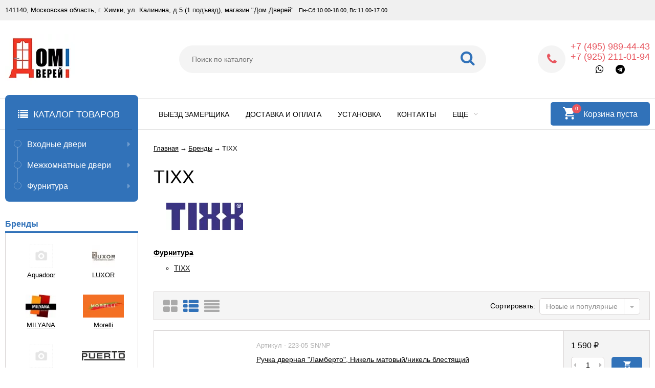

--- FILE ---
content_type: text/html; charset=utf-8
request_url: https://domdverei.ru/brand/tixx/
body_size: 87154
content:
<!DOCTYPE html><html lang="ru"><head prefix="og: http://ogp.me/ns#"><meta http-equiv="Content-Type" content="text/html; charset=utf-8"/><meta name="viewport" content="width=device-width, initial-scale=1"/><meta http-equiv="x-ua-compatible" content="IE=edge"><title>TIXX</title><meta name="Keywords" content=""/><meta name="Description" content=""/><link rel="shortcut icon" href="/favicon.ico"/><!-- rss --><link rel="alternate" type="application/rss+xml" title="Дом Дверей" href="https://domdverei.ru/blog/rss/"><link href="/wa-data/public/A.site,,_themes,,_vivashop,,_fontawesome.min.css,,qv2.2.0.461+site,,_themes,,_vivashop,,_ionicons.min.css,,qv2.2.0.461+site,,_themes,,_vivashop,,_vendor.css,,qv2.2.0.461+site,,_themes,,_vivashop,,_vivashop.site.blue.red.min.css,,qv2.2.0.461+shop,,_themes,,_vivashop,,_vivashop.shop.blue.red.min.css,,qv2.2.0.461,Mcc.xkPY3zZkhc.css.pagespeed.cf.60ckNb5bLC.css" rel="stylesheet"/><script src="/wa-data/public/site/themes/vivashop/vendor.min.js,qv2.2.0.461.pagespeed.jm.rmP7vYzmgD.js"></script><script>//<![CDATA[
var vivaPlugins=window.vivaPlugins||[];if(!window.VivaCriticalScript)var VivaCriticalScript=function(i){"use strict";var t=function(i){this.init(i)};return t.prototype={"params":{},"init":function(i){},"openToSelectedCatalog":function(){var t=i(".js-catalog"),a=t.find(".js-catalog-item");if(!t.size())return!1;a.filter("._open").each(function(){var t=i(this);t.parents(".js-catalog-submenu").each(function(){var t=i(this);t.show(),t.prev(".js-catalog-item").addClass("_open")}),t.find(".js-catalog-expand").size()&&t.next().show()})}},t}(jQuery);vivaPlugins.criticalScript=new VivaCriticalScript;
//]]></script><script>$(function(){if(typeof vIsTouchDevice!=="undefined"&&vIsTouchDevice()){$("body").addClass("_touchscreen").removeClass("_no-touch");}})</script>
<script>var vivaConfigGlobal={transformWidth:960,searchUrl:"/search/",lastViewLength:"12",action:"brandPage",cartAddedStyle:"1",cartRedirect:"",cartLink:"/order/",filterSubcategory:"1",priceZero:"1",priceZeroName:"Цена по запросу",maskSelectors:"input[type='phone'],input[name*='phone'], .js-login-form-fields-block input[placeholder='Телефон'], .js-login-form-fields-block input[placeholder='Номер телефона']",maskReg:"+7(###)###-##-##",addedCart:"float"}</script><!-- plugin hook: 'frontend_head' --><script>(function($){$(function(){$.autobadgeFrontend.init({update:'/autobadge/update/',forceParentVisible:'',delayLoading:'',delayLoadingAjax:'1',forceParentRelative:'1',showLoader:'1'});});})(jQuery);</script><style>.badge.percent span{background-color:#ff3c00}.badge.percent:after{border-top-color:#ff3c00}.v-products-card__title{height:42px}.v-block-column .menu-v li:nth-child(12) ~ li{display:none}</style><meta property="og:title" content="TIXX">
<script src="//code-ya.jivosite.com/widget/FLkcojOMMP" async></script><!--[if lt IE 9]><script>document.createElement('header');document.createElement('nav');document.createElement('section');document.createElement('article');document.createElement('aside');document.createElement('footer');document.createElement('figure');document.createElement('hgroup');document.createElement('menu');</script><![endif]--><meta name="yandex-verification" content="9865f29d3ec004b0"/></head><body class="_no-touch _font-arial _is-panel"><div class="v-main js-main"><div class="v-header-top js-header-top"><div class="v-header-top__wrap js-header-top-wrap _wrapper"><div class="v-header-top__list js-header-top-list"><a href="javascript:void(0)" class="v-header-top__menu-open js-header-top-menu-open" data-priority="20"><span class="v-header-top__menu-open-span"><i class="fa fa-bars" aria-hidden="true"></i></span></a><span class="v-header-top__text _phide" data-priority="30">141140, Московская область, г. Химки, ул. Калинина, д.5 (1 подъезд), магазин "Дом Дверей"</span><span class="v-header-top__text-small _phide" data-priority="40">Пн-Сб:10.00-18.00, Вс:11.00-17.00</span></div></div></div><div class="v-menu-mobile js-menu-mobile"><ul class="v-menu-mobile__list"><li class="v-menu-mobile__item js-menu-mobile-item"><a class="v-menu-mobile__link" href="/page_zamer/" target="_self">Выезд замерщика</a></li><li class="v-menu-mobile__item js-menu-mobile-item"><a class="v-menu-mobile__link" href="/page_dostavka/" target="_self">Доставка и оплата</a></li><li class="v-menu-mobile__item js-menu-mobile-item"><a class="v-menu-mobile__link" href="/page_install/" target="_self">Установка</a></li><li class="v-menu-mobile__item js-menu-mobile-item"><a class="v-menu-mobile__link" href="/page_contacts/" target="_self">Контакты</a></li><li class="v-menu-mobile__item js-menu-mobile-item"><a class="v-menu-mobile__link" href="/page_about/" target="_self">О компании</a><i class="js-menu-mobile-expand v-menu-mobile__expand" data-expand-id="6"></i><ul class="v-menu-mobile__sub-list js-menu-mobile-expand-block" data-expand-block="6"><li class="v-menu-mobile__sub-item"><a class="v-menu-mobile__sub-link" href="/page_about/page_garantii/" target="_self">Гарантии</a></li><li class="v-menu-mobile__sub-item"><a class="v-menu-mobile__sub-link" href="/page_about/help/" target="_self">Вопрос-ответ</a></li><li class="v-menu-mobile__sub-item"><a class="v-menu-mobile__sub-link" href="/portfolio/" target="_self">Портфолио</a></li></ul></li><li class="v-menu-mobile__item js-menu-mobile-item"><a class="v-menu-mobile__link" href="/blog/" target="_self">Блог</a></li></ul></div><header class="v-header js-header"><div class="v-header__wrap _wrapper"><div class="v-header__list"><div class="v-header__left"><div class="v-header__logo"><div class="v-header-logo"><a class="v-header-logo__link" href="/"><span class="v-header-logo__icon"><img class="v-header-logo__img js-header-logo-img _no-retina" src="[data-uri]" data-at2x="/wa-data/public/site/themes/vivashop/" alt="Дом Дверей" id="logo"/></span></a></div></div></div><div class="v-header__center"><div class="v-header__search"><div class="v-header-search js-header-search"><a class="v-header-search__open js-header-search-open" href="javascript:void(0)"><i class="fa fa-search btn bs-color"></i></a><div class="v-header-search__form"><div class="v-header-search__form-wrap"><form method="get" action="/search/"><div class="v-header-search__icon"><i class="fa fa-search btn bs-color"></i></div><div class="v-header-search__wrap"><input type="text" class="v-header-search__input js-header-search-input _is-ajax" autocomplete="off" name="query" value="" placeholder="Поиск по каталогу"/><a href="javascript:void(0)" class="v-header-search__loop" onclick="$(this).closest('form').submit()"><i class="fa fa-search btn bs-color"></i></a></div><div class="v-header-search__result js-search-simple-result" style="display: none;"></div></form></div></div></div></div></div><div class="v-header__right"><div class="v-header__contacts"><div class="v-header-contacts"><a class="v-header-contacts__open js-popup-open" data-id="contacts" href="javascript:void(0)"><i class="fa fa-phone" aria-hidden="true"></i></a><div class="v-header-contacts__content"><div class="v-header-contacts__left"><a class="v-header-contacts__icon" href="javascript:void(0)"><i class="fa fa-phone" aria-hidden="true"></i></a></div><div class="v-header-contacts__right" align="center"><span class="v-header-contacts__phone">+7 (495) 989-44-43</span><span class="v-header-contacts__phone">+7 (925) 211-01-94</span><div class="v-header-socials">
<a title="WhatsApp" href="whatsapp://send?phone=+79252110194"><i class="fa fa-whatsapp" aria-hidden="true"></i></a>
<a title="Telegram" href="tg://resolve?domain=domdverei"><i class="fa fa-telegram" aria-hidden="true"></i></a>
</div>
</div></div></div></div>
</div></div></div></header><!-- plugin hook: 'frontend_header' --><div class="v-general-menu js-general-menu"><div class="v-general-menu-wrap _wrapper"><div class="v-catalog-menu js-catalog-menu _is-lazy" data-active="no" data-background="1" data-event="click" data-lazy="open"><a class="v-catalog-menu__zag js-catalog-menu-zag" href="javascript:void(0)"><span class="v-catalog-menu__open"><i class="fa fa-list v-catalog-menu__bar" aria-hidden="true"></i><span class="v-catalog-menu__open-text">Каталог товаров</span></span><span class="v-catalog-menu__open-line"></span></a><div class="v-catalog-menu__content js-catalog-menu-content _pos-item"><ul class="v-catalog-menu__list js-catalog-menu-list"><li class="v-catalog-menu__item js-catalog-menu-item _list"><a href="/category/vhodnye-dveri/" class="v-catalog-menu__link"><span class="v-catalog-menu__icon"></span><span class="v-catalog-menu__name">Входные двери</span><span class="v-catalog-menu__arrow"><i class="fa fa-caret-right" aria-hidden="true"></i></span></a><div class="v-catalog-menu-list js-catalog-menu-sub _hide"><ul class="v-catalog-menu-list__wrap js-catalog-menu-list-wrap"><li class="v-catalog-menu-list__item js-catalog-menu-item"><a href="/category/luxor_metall/" class="v-catalog-menu-list__link"><span class="v-catalog-menu-list__name">Входные двери Luxor</span><span class="v-catalog-menu-list__arrow"><i class="fa fa-caret-right" aria-hidden="true"></i></span></a><div class="v-catalog-menu-list js-catalog-menu-sub _hide"><ul class="v-catalog-menu-list__wrap js-catalog-menu-list-wrap"><li class="v-catalog-menu-list__item js-catalog-menu-item"><a href="/category/luxor-3b/" class="v-catalog-menu-list__link"><span class="v-catalog-menu-list__name">Входные двери Luxor-3b</span></a></li><li class="v-catalog-menu-list__item js-catalog-menu-item"><a href="/category/luxor-43/" class="v-catalog-menu-list__link"><span class="v-catalog-menu-list__name">Входные двери Luxor-43</span></a></li><li class="v-catalog-menu-list__item js-catalog-menu-item"><a href="/category/luxor-45/" class="v-catalog-menu-list__link"><span class="v-catalog-menu-list__name">Входные двери Luxor-45</span></a></li><li class="v-catalog-menu-list__item js-catalog-menu-item"><a href="/category/luxor-46/" class="v-catalog-menu-list__link"><span class="v-catalog-menu-list__name">Входные двери Luxor-46</span></a></li><li class="v-catalog-menu-list__item js-catalog-menu-item"><a href="/category/luxor-47/" class="v-catalog-menu-list__link"><span class="v-catalog-menu-list__name">Входные двери Luxor-47</span></a></li><li class="v-catalog-menu-list__item js-catalog-menu-item"><a href="/category/luxor-48/" class="v-catalog-menu-list__link"><span class="v-catalog-menu-list__name">Входные двери Luxor-48</span></a></li><li class="v-catalog-menu-list__item js-catalog-menu-item"><a href="/category/luxor-49/" class="v-catalog-menu-list__link"><span class="v-catalog-menu-list__name">Входные двери Luxor-49</span></a></li><li class="v-catalog-menu-list__item js-catalog-menu-item"><a href="/category/luxor-51/" class="v-catalog-menu-list__link"><span class="v-catalog-menu-list__name">Входные двери Luxor-51</span></a></li><li class="v-catalog-menu-list__item js-catalog-menu-item"><a href="/category/luxor-61/" class="v-catalog-menu-list__link"><span class="v-catalog-menu-list__name">Входные двери Luxor-61</span></a></li><li class="v-catalog-menu-list__item js-catalog-menu-item"><a href="/category/kuxor-62/" class="v-catalog-menu-list__link"><span class="v-catalog-menu-list__name">Luxor-62</span></a></li><li class="v-catalog-menu-list__item js-catalog-menu-item"><a href="/category/luxor-6/" class="v-catalog-menu-list__link"><span class="v-catalog-menu-list__name">Входные двери Luxor-63</span></a></li><li class="v-catalog-menu-list__item js-catalog-menu-item"><a href="/category/luxor-71/" class="v-catalog-menu-list__link"><span class="v-catalog-menu-list__name">Luxor-71</span></a></li><li class="v-catalog-menu-list__item js-catalog-menu-item"><a href="/category/termo-alta/" class="v-catalog-menu-list__link"><span class="v-catalog-menu-list__name">Алта (термо)</span></a></li><li class="v-catalog-menu-list__item js-catalog-menu-item"><a href="/category/otta-termo/" class="v-catalog-menu-list__link"><span class="v-catalog-menu-list__name">Входные двери Отта (термо)</span></a></li><li class="v-catalog-menu-list__item js-catalog-menu-item"><a href="/category/avesta-termo/" class="v-catalog-menu-list__link"><span class="v-catalog-menu-list__name">Входные двери Авеста (термо)</span></a></li><li class="v-catalog-menu-list__item js-catalog-menu-item"><a href="/category/luxor-termo/" class="v-catalog-menu-list__link"><span class="v-catalog-menu-list__name">Входные двери Антик (термо)</span></a></li><li class="v-catalog-menu-list__item js-catalog-menu-item"><a href="/category/luxor-31_1/" class="v-catalog-menu-list__link"><span class="v-catalog-menu-list__name">Входные двери Аура (термо)</span></a></li><li class="v-catalog-menu-list__item js-catalog-menu-item"><a href="/category/bergen-termo/" class="v-catalog-menu-list__link"><span class="v-catalog-menu-list__name">Входные двери Берген (термо)</span></a></li><li class="v-catalog-menu-list__item js-catalog-menu-item"><a href="/category/kvadro/" class="v-catalog-menu-list__link"><span class="v-catalog-menu-list__name">Входные двери Квадро (термо)</span></a></li></ul></div></li><li class="v-catalog-menu-list__item js-catalog-menu-item"><a href="/category/regidoors/" class="v-catalog-menu-list__link"><span class="v-catalog-menu-list__name">Входные двери Regidoors</span><span class="v-catalog-menu-list__arrow"><i class="fa fa-caret-right" aria-hidden="true"></i></span></a><div class="v-catalog-menu-list js-catalog-menu-sub _hide"><ul class="v-catalog-menu-list__wrap js-catalog-menu-list-wrap"><li class="v-catalog-menu-list__item js-catalog-menu-item"><a href="/category/vektor-loft-z/" class="v-catalog-menu-list__link"><span class="v-catalog-menu-list__name">Входные двери Вектор Лофт Z</span></a></li><li class="v-catalog-menu-list__item js-catalog-menu-item"><a href="/category/kolizey/" class="v-catalog-menu-list__link"><span class="v-catalog-menu-list__name">Входные двери Колизей</span></a></li><li class="v-catalog-menu-list__item js-catalog-menu-item"><a href="/category/konsul-new/" class="v-catalog-menu-list__link"><span class="v-catalog-menu-list__name">Входные двери Консул NEW</span></a></li><li class="v-catalog-menu-list__item js-catalog-menu-item"><a href="/category/konsul-new-z/" class="v-catalog-menu-list__link"><span class="v-catalog-menu-list__name">Входные двери Консул NEW Z</span></a></li><li class="v-catalog-menu-list__item js-catalog-menu-item"><a href="/category/ministr/" class="v-catalog-menu-list__link"><span class="v-catalog-menu-list__name">Входные двери Министр</span></a></li><li class="v-catalog-menu-list__item js-catalog-menu-item"><a href="/category/pezident-lyuks/" class="v-catalog-menu-list__link"><span class="v-catalog-menu-list__name">Входные двери Президент Люкс</span></a></li><li class="v-catalog-menu-list__item js-catalog-menu-item"><a href="/category/prezident-x7/" class="v-catalog-menu-list__link"><span class="v-catalog-menu-list__name">Входные двери Президент X7</span></a></li><li class="v-catalog-menu-list__item js-catalog-menu-item"><a href="/category/progress/" class="v-catalog-menu-list__link"><span class="v-catalog-menu-list__name">Входные двери Прогресс</span></a></li><li class="v-catalog-menu-list__item js-catalog-menu-item"><a href="/category/senator-3d-marsel/" class="v-catalog-menu-list__link"><span class="v-catalog-menu-list__name">Входные двери Сенатор 3D Марсель</span></a></li><li class="v-catalog-menu-list__item js-catalog-menu-item"><a href="/category/senator-karbon/" class="v-catalog-menu-list__link"><span class="v-catalog-menu-list__name">Входные двери Сенатор Карбон</span></a></li><li class="v-catalog-menu-list__item js-catalog-menu-item"><a href="/category/senator-plyus/" class="v-catalog-menu-list__link"><span class="v-catalog-menu-list__name">Входные двери Сенатор Плюс</span></a></li><li class="v-catalog-menu-list__item js-catalog-menu-item"><a href="/category/senator-standart/" class="v-catalog-menu-list__link"><span class="v-catalog-menu-list__name">Входные двери Сенатор Стандарт</span></a></li><li class="v-catalog-menu-list__item js-catalog-menu-item"><a href="/category/feniks/" class="v-catalog-menu-list__link"><span class="v-catalog-menu-list__name">Входные двери Феникс</span></a></li></ul></div></li><li class="v-catalog-menu-list__item js-catalog-menu-item"><a href="/category/zmd/" class="v-catalog-menu-list__link"><span class="v-catalog-menu-list__name">ZMD</span><span class="v-catalog-menu-list__arrow"><i class="fa fa-caret-right" aria-hidden="true"></i></span></a><div class="v-catalog-menu-list js-catalog-menu-sub _hide"><ul class="v-catalog-menu-list__wrap js-catalog-menu-list-wrap"><li class="v-catalog-menu-list__item js-catalog-menu-item"><a href="/category/galaktik/" class="v-catalog-menu-list__link"><span class="v-catalog-menu-list__name">Галактик</span></a></li><li class="v-catalog-menu-list__item js-catalog-menu-item"><a href="/category/loft-beton/" class="v-catalog-menu-list__link"><span class="v-catalog-menu-list__name">Лофт Бетон</span></a></li><li class="v-catalog-menu-list__item js-catalog-menu-item"><a href="/category/loft-grafit/" class="v-catalog-menu-list__link"><span class="v-catalog-menu-list__name">Лофт Графит</span></a></li><li class="v-catalog-menu-list__item js-catalog-menu-item"><a href="/category/lyuks-3d/" class="v-catalog-menu-list__link"><span class="v-catalog-menu-list__name">Люкс 3D</span></a></li><li class="v-catalog-menu-list__item js-catalog-menu-item"><a href="/category/premium-116/" class="v-catalog-menu-list__link"><span class="v-catalog-menu-list__name">Премиум 116</span></a></li><li class="v-catalog-menu-list__item js-catalog-menu-item"><a href="/category/premium-183/" class="v-catalog-menu-list__link"><span class="v-catalog-menu-list__name">Премиум 183</span></a></li><li class="v-catalog-menu-list__item js-catalog-menu-item"><a href="/category/premium-sb/" class="v-catalog-menu-list__link"><span class="v-catalog-menu-list__name">Премиум SB</span></a></li><li class="v-catalog-menu-list__item js-catalog-menu-item"><a href="/category/premium-royal/" class="v-catalog-menu-list__link"><span class="v-catalog-menu-list__name">Премиум Роял</span></a></li><li class="v-catalog-menu-list__item js-catalog-menu-item"><a href="/category/premium-snou/" class="v-catalog-menu-list__link"><span class="v-catalog-menu-list__name">Премиум Сноу</span></a></li><li class="v-catalog-menu-list__item js-catalog-menu-item"><a href="/category/urban-temnyy/" class="v-catalog-menu-list__link"><span class="v-catalog-menu-list__name">Урбан Темный</span></a></li><li class="v-catalog-menu-list__item js-catalog-menu-item"><a href="/category/chernyy-kvarts/" class="v-catalog-menu-list__link"><span class="v-catalog-menu-list__name">Черный Кварц</span></a></li></ul></div></li></ul></div></li><li class="v-catalog-menu__item js-catalog-menu-item _list"><a href="/category/mezhkomnatnye-dveri/" class="v-catalog-menu__link"><span class="v-catalog-menu__icon"></span><span class="v-catalog-menu__name">Межкомнатные двери</span><span class="v-catalog-menu__arrow"><i class="fa fa-caret-right" aria-hidden="true"></i></span></a><div class="v-catalog-menu-list js-catalog-menu-sub _hide"><ul class="v-catalog-menu-list__wrap js-catalog-menu-list-wrap"><li class="v-catalog-menu-list__item js-catalog-menu-item"><a href="/category/emal/" class="v-catalog-menu-list__link"><span class="v-catalog-menu-list__name">Двери эмаль VFD</span><span class="v-catalog-menu-list__arrow"><i class="fa fa-caret-right" aria-hidden="true"></i></span></a><div class="v-catalog-menu-list js-catalog-menu-sub _hide"><ul class="v-catalog-menu-list__wrap js-catalog-menu-list-wrap"><li class="v-catalog-menu-list__item js-catalog-menu-item"><a href="/category/kollektsiya-classic-luxe/" class="v-catalog-menu-list__link"><span class="v-catalog-menu-list__name">Коллекция Classic Luxe</span></a></li><li class="v-catalog-menu-list__item js-catalog-menu-item"><a href="/category/kollektsiya-stokgolm/" class="v-catalog-menu-list__link"><span class="v-catalog-menu-list__name">Коллекция Стокгольм</span></a></li><li class="v-catalog-menu-list__item js-catalog-menu-item"><a href="/category/kollektsiya-winter/" class="v-catalog-menu-list__link"><span class="v-catalog-menu-list__name">Коллекция Winter</span></a></li></ul></div></li><li class="v-catalog-menu-list__item js-catalog-menu-item"><a href="/category/eko-shpon/" class="v-catalog-menu-list__link"><span class="v-catalog-menu-list__name">Двери экошпон VFD</span><span class="v-catalog-menu-list__arrow"><i class="fa fa-caret-right" aria-hidden="true"></i></span></a><div class="v-catalog-menu-list js-catalog-menu-sub _hide"><ul class="v-catalog-menu-list__wrap js-catalog-menu-list-wrap"><li class="v-catalog-menu-list__item js-catalog-menu-item"><a href="/category/kollektsiya-atum/" class="v-catalog-menu-list__link"><span class="v-catalog-menu-list__name">Коллекция Atum</span></a></li><li class="v-catalog-menu-list__item js-catalog-menu-item"><a href="/category/kollektsiya-atumpro/" class="v-catalog-menu-list__link"><span class="v-catalog-menu-list__name">Коллекция AtumPro</span></a></li><li class="v-catalog-menu-list__item js-catalog-menu-item"><a href="/category/kollektsiya-classic-art/" class="v-catalog-menu-list__link"><span class="v-catalog-menu-list__name">Коллекция Classic Art</span></a></li><li class="v-catalog-menu-list__item js-catalog-menu-item"><a href="/category/kollektsiya-emalex/" class="v-catalog-menu-list__link"><span class="v-catalog-menu-list__name">Коллекция Emalex</span></a></li><li class="v-catalog-menu-list__item js-catalog-menu-item"><a href="/category/kollektsiya-urban/" class="v-catalog-menu-list__link"><span class="v-catalog-menu-list__name">Коллекция Urban</span></a></li></ul></div></li><li class="v-catalog-menu-list__item js-catalog-menu-item"><a href="/category/vladimirskaya-fabrika-dverey/" class="v-catalog-menu-list__link"><span class="v-catalog-menu-list__name">Владимирская фабрика дверей VFD</span></a></li><li class="v-catalog-menu-list__item js-catalog-menu-item"><a href="/category/skrytye-pod-pokrasku/" class="v-catalog-menu-list__link"><span class="v-catalog-menu-list__name">Скрытые двери под покраску INVISIBLE</span></a></li><li class="v-catalog-menu-list__item js-catalog-menu-item"><a href="/category/luxor/" class="v-catalog-menu-list__link"><span class="v-catalog-menu-list__name">Ульяновские двери LUXOR</span><span class="v-catalog-menu-list__arrow"><i class="fa fa-caret-right" aria-hidden="true"></i></span></a><div class="v-catalog-menu-list js-catalog-menu-sub _hide"><ul class="v-catalog-menu-list__wrap js-catalog-menu-list-wrap"><li class="v-catalog-menu-list__item js-catalog-menu-item"><a href="/category/dveri-v-ekoshpone/" class="v-catalog-menu-list__link"><span class="v-catalog-menu-list__name">Двери в экошпоне</span></a></li><li class="v-catalog-menu-list__item js-catalog-menu-item"><a href="/category/dveri-v-shpone/" class="v-catalog-menu-list__link"><span class="v-catalog-menu-list__name">Двери в шпоне</span></a></li></ul></div></li><li class="v-catalog-menu-list__item js-catalog-menu-item"><a href="/category/dveri-wanmark/" class="v-catalog-menu-list__link"><span class="v-catalog-menu-list__name">Двери WanMark</span><span class="v-catalog-menu-list__arrow"><i class="fa fa-caret-right" aria-hidden="true"></i></span></a><div class="v-catalog-menu-list js-catalog-menu-sub _hide"><ul class="v-catalog-menu-list__wrap js-catalog-menu-list-wrap"><li class="v-catalog-menu-list__item js-catalog-menu-item"><a href="/category/dveri-ekoshpon/" class="v-catalog-menu-list__link"><span class="v-catalog-menu-list__name">Двери экошпон</span></a></li><li class="v-catalog-menu-list__item js-catalog-menu-item"><a href="/category/dveri-emal/" class="v-catalog-menu-list__link"><span class="v-catalog-menu-list__name">Двери эмаль</span><span class="v-catalog-menu-list__arrow"><i class="fa fa-caret-right" aria-hidden="true"></i></span></a><div class="v-catalog-menu-list js-catalog-menu-sub _hide"><ul class="v-catalog-menu-list__wrap js-catalog-menu-list-wrap"><li class="v-catalog-menu-list__item js-catalog-menu-item"><a href="/category/seriya-simpl/" class="v-catalog-menu-list__link"><span class="v-catalog-menu-list__name">Серия Симпл</span></a></li><li class="v-catalog-menu-list__item js-catalog-menu-item"><a href="/category/seriya-baget/" class="v-catalog-menu-list__link"><span class="v-catalog-menu-list__name">Серия Багет</span></a></li><li class="v-catalog-menu-list__item js-catalog-menu-item"><a href="/category/seriya-sindi/" class="v-catalog-menu-list__link"><span class="v-catalog-menu-list__name">Серия Синди</span></a></li><li class="v-catalog-menu-list__item js-catalog-menu-item"><a href="/category/seriya-stefani/" class="v-catalog-menu-list__link"><span class="v-catalog-menu-list__name">Серия Стефани</span></a></li><li class="v-catalog-menu-list__item js-catalog-menu-item"><a href="/category/seriya-uno/" class="v-catalog-menu-list__link"><span class="v-catalog-menu-list__name">Серия Уно</span></a></li><li class="v-catalog-menu-list__item js-catalog-menu-item"><a href="/category/seriya-neo/" class="v-catalog-menu-list__link"><span class="v-catalog-menu-list__name">Серия Нео</span></a></li><li class="v-catalog-menu-list__item js-catalog-menu-item"><a href="/category/seriya-skay/" class="v-catalog-menu-list__link"><span class="v-catalog-menu-list__name">Серия Скай</span></a></li></ul></div></li></ul></div></li><li class="v-catalog-menu-list__item js-catalog-menu-item"><a href="/category/kollektsiya-massiv-olkhi/" class="v-catalog-menu-list__link"><span class="v-catalog-menu-list__name">Двери из массива ольхи (Беларусь)</span></a></li><li class="v-catalog-menu-list__item js-catalog-menu-item"><a href="/category/velldoris/" class="v-catalog-menu-list__link"><span class="v-catalog-menu-list__name">VELLDORIS (СПб)</span></a></li><li class="v-catalog-menu-list__item js-catalog-menu-item"><a href="/category/dveri-portika/" class="v-catalog-menu-list__link"><span class="v-catalog-menu-list__name">Двери PORTIKA</span><span class="v-catalog-menu-list__arrow"><i class="fa fa-caret-right" aria-hidden="true"></i></span></a><div class="v-catalog-menu-list js-catalog-menu-sub _hide"><ul class="v-catalog-menu-list__wrap js-catalog-menu-list-wrap"><li class="v-catalog-menu-list__item js-catalog-menu-item"><a href="/category/kollektsiya-porta-v-tamburat/" class="v-catalog-menu-list__link"><span class="v-catalog-menu-list__name">Коллекция Porta V (тамбурат)</span></a></li><li class="v-catalog-menu-list__item js-catalog-menu-item"><a href="/category/kollektsiya-porta/" class="v-catalog-menu-list__link"><span class="v-catalog-menu-list__name">Коллекция Porta</span></a></li><li class="v-catalog-menu-list__item js-catalog-menu-item"><a href="/category/kollektsiya-porta-invizible/" class="v-catalog-menu-list__link"><span class="v-catalog-menu-list__name">Коллекция Porta invizible</span></a></li><li class="v-catalog-menu-list__item js-catalog-menu-item"><a href="/category/kollektsiya-porta-z/" class="v-catalog-menu-list__link"><span class="v-catalog-menu-list__name">Коллекция Porta Z</span></a></li><li class="v-catalog-menu-list__item js-catalog-menu-item"><a href="/category/kollektsiya-classico/" class="v-catalog-menu-list__link"><span class="v-catalog-menu-list__name">Коллекция Classico</span></a></li><li class="v-catalog-menu-list__item js-catalog-menu-item"><a href="/category/kollektsiya-neoclassico/" class="v-catalog-menu-list__link"><span class="v-catalog-menu-list__name">Коллекция Neoclassico</span></a></li><li class="v-catalog-menu-list__item js-catalog-menu-item"><a href="/category/kollektsiya-pta/" class="v-catalog-menu-list__link"><span class="v-catalog-menu-list__name">Коллекция ПТА</span></a></li></ul></div></li><li class="v-catalog-menu-list__item js-catalog-menu-item"><a href="/category/milyana-ulyanovsk/" class="v-catalog-menu-list__link"><span class="v-catalog-menu-list__name">MILYANA (Ульяновск)</span><span class="v-catalog-menu-list__arrow"><i class="fa fa-caret-right" aria-hidden="true"></i></span></a><div class="v-catalog-menu-list js-catalog-menu-sub _hide"><ul class="v-catalog-menu-list__wrap js-catalog-menu-list-wrap"><li class="v-catalog-menu-list__item js-catalog-menu-item"><a href="/category/milyana-naturalnyy-shpon/" class="v-catalog-menu-list__link"><span class="v-catalog-menu-list__name">Мильяна натуральный шпон</span></a></li></ul></div></li><li class="v-catalog-menu-list__item js-catalog-menu-item"><a href="/category/belorusskie/" class="v-catalog-menu-list__link"><span class="v-catalog-menu-list__name">Белорусские</span></a></li><li class="v-catalog-menu-list__item js-catalog-menu-item"><a href="/category/oka-belorussiya/" class="v-catalog-menu-list__link"><span class="v-catalog-menu-list__name">ОКА (Белоруссия)</span></a></li><li class="v-catalog-menu-list__item js-catalog-menu-item"><a href="/category/kollektsiya-massiv-duba/" class="v-catalog-menu-list__link"><span class="v-catalog-menu-list__name">Массив дуба (Беларусь)</span></a></li><li class="v-catalog-menu-list__item js-catalog-menu-item"><a href="/category/pmts-belorussiya/" class="v-catalog-menu-list__link"><span class="v-catalog-menu-list__name">Массив сосны (Белоруссия)</span></a></li><li class="v-catalog-menu-list__item js-catalog-menu-item"><a href="/category/po-materialu/" class="v-catalog-menu-list__link"><span class="v-catalog-menu-list__name">По материалу</span><span class="v-catalog-menu-list__arrow"><i class="fa fa-caret-right" aria-hidden="true"></i></span></a><div class="v-catalog-menu-list js-catalog-menu-sub _hide"><ul class="v-catalog-menu-list__wrap js-catalog-menu-list-wrap"><li class="v-catalog-menu-list__item js-catalog-menu-item"><a href="/category/vlagostoykie-plastikovye/" class="v-catalog-menu-list__link"><span class="v-catalog-menu-list__name">Влагостойкие пластиковые</span></a></li><li class="v-catalog-menu-list__item js-catalog-menu-item"><a href="/category/ekoshpon/" class="v-catalog-menu-list__link"><span class="v-catalog-menu-list__name">Двери Экошпон</span></a></li><li class="v-catalog-menu-list__item js-catalog-menu-item"><a href="/category/iz-massiva/" class="v-catalog-menu-list__link"><span class="v-catalog-menu-list__name">Из массива</span><span class="v-catalog-menu-list__arrow"><i class="fa fa-caret-right" aria-hidden="true"></i></span></a><div class="v-catalog-menu-list js-catalog-menu-sub _hide"><ul class="v-catalog-menu-list__wrap js-catalog-menu-list-wrap"><li class="v-catalog-menu-list__item js-catalog-menu-item"><a href="/category/iz-massiva-duba/" class="v-catalog-menu-list__link"><span class="v-catalog-menu-list__name">Из массива дуба</span></a></li><li class="v-catalog-menu-list__item js-catalog-menu-item"><a href="/category/iz-massiva-olkhi/" class="v-catalog-menu-list__link"><span class="v-catalog-menu-list__name">Из массива ольхи</span></a></li><li class="v-catalog-menu-list__item js-catalog-menu-item"><a href="/category/iz-massiva-sosny/" class="v-catalog-menu-list__link"><span class="v-catalog-menu-list__name">Из массива сосны</span></a></li></ul></div></li><li class="v-catalog-menu-list__item js-catalog-menu-item"><a href="/category/laminirovannye/" class="v-catalog-menu-list__link"><span class="v-catalog-menu-list__name">Ламинированные</span></a></li><li class="v-catalog-menu-list__item js-catalog-menu-item"><a href="/category/shponirovannye/" class="v-catalog-menu-list__link"><span class="v-catalog-menu-list__name">Шпонированные</span></a></li><li class="v-catalog-menu-list__item js-catalog-menu-item"><a href="/category/emal/" class="v-catalog-menu-list__link"><span class="v-catalog-menu-list__name">Эмаль</span></a></li></ul></div></li><li class="v-catalog-menu-list__item js-catalog-menu-item"><a href="/category/po-naznacheniyu/" class="v-catalog-menu-list__link"><span class="v-catalog-menu-list__name">По назначению</span><span class="v-catalog-menu-list__arrow"><i class="fa fa-caret-right" aria-hidden="true"></i></span></a><div class="v-catalog-menu-list js-catalog-menu-sub _hide"><ul class="v-catalog-menu-list__wrap js-catalog-menu-list-wrap"><li class="v-catalog-menu-list__item js-catalog-menu-item"><a href="/category/mezhkomnatnye-dveri/dlya-detskoy/" class="v-catalog-menu-list__link"><span class="v-catalog-menu-list__name">В детскую</span></a></li><li class="v-catalog-menu-list__item js-catalog-menu-item"><a href="/category/mezhkomnatnye-dveri/dlya-zala/" class="v-catalog-menu-list__link"><span class="v-catalog-menu-list__name">В зал</span></a></li><li class="v-catalog-menu-list__item js-catalog-menu-item"><a href="/category/mezhkomnatnye-dveri/v-ofis/" class="v-catalog-menu-list__link"><span class="v-catalog-menu-list__name">В офис</span></a></li><li class="v-catalog-menu-list__item js-catalog-menu-item"><a href="/category/mezhkomnatnye-dveri/dlya-spalni/" class="v-catalog-menu-list__link"><span class="v-catalog-menu-list__name">В спальню</span></a></li><li class="v-catalog-menu-list__item js-catalog-menu-item"><a href="/category/mezhkomnatnye-dveri/dlya-tualeta/" class="v-catalog-menu-list__link"><span class="v-catalog-menu-list__name">Для ванной комнаты и туалета</span></a></li><li class="v-catalog-menu-list__item js-catalog-menu-item"><a href="/category/mezhkomnatnye-dveri/dlya-dachi/" class="v-catalog-menu-list__link"><span class="v-catalog-menu-list__name">Для дачи</span></a></li><li class="v-catalog-menu-list__item js-catalog-menu-item"><a href="/category/mezhkomnatnye-dveri/dlya-doma/" class="v-catalog-menu-list__link"><span class="v-catalog-menu-list__name">Для дома</span></a></li><li class="v-catalog-menu-list__item js-catalog-menu-item"><a href="/category/mezhkomnatnye-dveri/dlya-kuhni/" class="v-catalog-menu-list__link"><span class="v-catalog-menu-list__name">Двери для кухни</span></a></li></ul></div></li><li class="v-catalog-menu-list__item js-catalog-menu-item"><a href="/category/po-razmeru/" class="v-catalog-menu-list__link"><span class="v-catalog-menu-list__name">По размеру</span><span class="v-catalog-menu-list__arrow"><i class="fa fa-caret-right" aria-hidden="true"></i></span></a><div class="v-catalog-menu-list js-catalog-menu-sub _hide"><ul class="v-catalog-menu-list__wrap js-catalog-menu-list-wrap"><li class="v-catalog-menu-list__item js-catalog-menu-item"><a href="/category/550kh1900/" class="v-catalog-menu-list__link"><span class="v-catalog-menu-list__name">550х1900</span></a></li><li class="v-catalog-menu-list__item js-catalog-menu-item"><a href="/category/600kh1900/" class="v-catalog-menu-list__link"><span class="v-catalog-menu-list__name">600х1900</span></a></li><li class="v-catalog-menu-list__item js-catalog-menu-item"><a href="/category/vyshe-2000/" class="v-catalog-menu-list__link"><span class="v-catalog-menu-list__name">Выше 2000</span></a></li></ul></div></li><li class="v-catalog-menu-list__item js-catalog-menu-item"><a href="/category/po-sisteme-otkryvaniya/" class="v-catalog-menu-list__link"><span class="v-catalog-menu-list__name">По системе открывания</span><span class="v-catalog-menu-list__arrow"><i class="fa fa-caret-right" aria-hidden="true"></i></span></a><div class="v-catalog-menu-list js-catalog-menu-sub _hide"><ul class="v-catalog-menu-list__wrap js-catalog-menu-list-wrap"><li class="v-catalog-menu-list__item js-catalog-menu-item"><a href="/category/dvoynye-raspashnye/" class="v-catalog-menu-list__link"><span class="v-catalog-menu-list__name">Двойные распашные</span></a></li><li class="v-catalog-menu-list__item js-catalog-menu-item"><a href="/category/razdvizhnye-kupe/" class="v-catalog-menu-list__link"><span class="v-catalog-menu-list__name">Раздвижные купе</span></a></li></ul></div></li><li class="v-catalog-menu-list__item js-catalog-menu-item"><a href="/category/dveri-s-furnituroy/" class="v-catalog-menu-list__link"><span class="v-catalog-menu-list__name">Двери с фурнитурой</span></a></li><li class="v-catalog-menu-list__item js-catalog-menu-item"><a href="/category/po-stilyu/" class="v-catalog-menu-list__link"><span class="v-catalog-menu-list__name">По стилю</span><span class="v-catalog-menu-list__arrow"><i class="fa fa-caret-right" aria-hidden="true"></i></span></a><div class="v-catalog-menu-list js-catalog-menu-sub _hide"><ul class="v-catalog-menu-list__wrap js-catalog-menu-list-wrap"><li class="v-catalog-menu-list__item js-catalog-menu-item"><a href="/category/klassika/" class="v-catalog-menu-list__link"><span class="v-catalog-menu-list__name">Классика</span></a></li><li class="v-catalog-menu-list__item js-catalog-menu-item"><a href="/category/modern/" class="v-catalog-menu-list__link"><span class="v-catalog-menu-list__name">Модерн</span></a></li><li class="v-catalog-menu-list__item js-catalog-menu-item"><a href="/category/sovremennye/" class="v-catalog-menu-list__link"><span class="v-catalog-menu-list__name">Современные</span></a></li></ul></div></li><li class="v-catalog-menu-list__item js-catalog-menu-item"><a href="/category/po-tipu/" class="v-catalog-menu-list__link"><span class="v-catalog-menu-list__name">По типу</span><span class="v-catalog-menu-list__arrow"><i class="fa fa-caret-right" aria-hidden="true"></i></span></a><div class="v-catalog-menu-list js-catalog-menu-sub _hide"><ul class="v-catalog-menu-list__wrap js-catalog-menu-list-wrap"><li class="v-catalog-menu-list__item js-catalog-menu-item"><a href="/category/glukhie/" class="v-catalog-menu-list__link"><span class="v-catalog-menu-list__name">Глухие</span></a></li><li class="v-catalog-menu-list__item js-catalog-menu-item"><a href="/category/osteklennye/" class="v-catalog-menu-list__link"><span class="v-catalog-menu-list__name">Остекленные</span></a></li><li class="v-catalog-menu-list__item js-catalog-menu-item"><a href="/category/tripleks/" class="v-catalog-menu-list__link"><span class="v-catalog-menu-list__name">Триплекс</span></a></li></ul></div></li><li class="v-catalog-menu-list__item js-catalog-menu-item"><a href="/category/po-tsvetu/" class="v-catalog-menu-list__link"><span class="v-catalog-menu-list__name">По цвету</span><span class="v-catalog-menu-list__arrow"><i class="fa fa-caret-right" aria-hidden="true"></i></span></a><div class="v-catalog-menu-list js-catalog-menu-sub _hide"><ul class="v-catalog-menu-list__wrap js-catalog-menu-list-wrap"><li class="v-catalog-menu-list__item js-catalog-menu-item"><a href="/category/belenyy-dub/" class="v-catalog-menu-list__link"><span class="v-catalog-menu-list__name">Беленый дуб</span></a></li><li class="v-catalog-menu-list__item js-catalog-menu-item"><a href="/category/belye-dveri/" class="v-catalog-menu-list__link"><span class="v-catalog-menu-list__name">Белые двери</span></a></li><li class="v-catalog-menu-list__item js-catalog-menu-item"><a href="/category/dveri-venge/" class="v-catalog-menu-list__link"><span class="v-catalog-menu-list__name">Двери венге</span></a></li><li class="v-catalog-menu-list__item js-catalog-menu-item"><a href="/category/svetlye-dveri/" class="v-catalog-menu-list__link"><span class="v-catalog-menu-list__name">Светлые двери</span></a></li><li class="v-catalog-menu-list__item js-catalog-menu-item"><a href="/category/serye-dveri/" class="v-catalog-menu-list__link"><span class="v-catalog-menu-list__name">Серые двери</span></a></li><li class="v-catalog-menu-list__item js-catalog-menu-item"><a href="/category/temnye-dveri/" class="v-catalog-menu-list__link"><span class="v-catalog-menu-list__name">Темные двери</span></a></li></ul></div></li><li class="v-catalog-menu-list__item js-catalog-menu-item"><a href="/category/po-tse/" class="v-catalog-menu-list__link"><span class="v-catalog-menu-list__name">По цене</span><span class="v-catalog-menu-list__arrow"><i class="fa fa-caret-right" aria-hidden="true"></i></span></a><div class="v-catalog-menu-list js-catalog-menu-sub _hide"><ul class="v-catalog-menu-list__wrap js-catalog-menu-list-wrap"><li class="v-catalog-menu-list__item js-catalog-menu-item"><a href="/category/lyuks-ot-20000/" class="v-catalog-menu-list__link"><span class="v-catalog-menu-list__name">Люкс от 20000</span></a></li><li class="v-catalog-menu-list__item js-catalog-menu-item"><a href="/category/premium-ot-10000/" class="v-catalog-menu-list__link"><span class="v-catalog-menu-list__name">Премиум от 10000</span></a></li><li class="v-catalog-menu-list__item js-catalog-menu-item"><a href="/category/standart-ot-5000/" class="v-catalog-menu-list__link"><span class="v-catalog-menu-list__name">Стандарт от 5000</span></a></li><li class="v-catalog-menu-list__item js-catalog-menu-item"><a href="/category/ekonom-yo/" class="v-catalog-menu-list__link"><span class="v-catalog-menu-list__name">Эконом до 5000</span></a></li></ul></div></li><li class="v-catalog-menu-list__item js-catalog-menu-item"><a href="/category/ulyanovskie/" class="v-catalog-menu-list__link"><span class="v-catalog-menu-list__name">Ульяновские двери</span></a></li><li class="v-catalog-menu-list__item js-catalog-menu-item"><a href="/category/uberture/" class="v-catalog-menu-list__link"><span class="v-catalog-menu-list__name">UBERTURE (Новосибирск)</span><span class="v-catalog-menu-list__arrow"><i class="fa fa-caret-right" aria-hidden="true"></i></span></a><div class="v-catalog-menu-list js-catalog-menu-sub _hide"><ul class="v-catalog-menu-list__wrap js-catalog-menu-list-wrap"><li class="v-catalog-menu-list__item js-catalog-menu-item"><a href="/category/kollektsiya-decanto/" class="v-catalog-menu-list__link"><span class="v-catalog-menu-list__name">Коллекция Decanto</span></a></li><li class="v-catalog-menu-list__item js-catalog-menu-item"><a href="/category/kollektsiya-eco-light/" class="v-catalog-menu-list__link"><span class="v-catalog-menu-list__name">Коллекция Eco-Light</span></a></li><li class="v-catalog-menu-list__item js-catalog-menu-item"><a href="/category/kollektsiya-florence/" class="v-catalog-menu-list__link"><span class="v-catalog-menu-list__name">Коллекция Florence</span></a></li><li class="v-catalog-menu-list__item js-catalog-menu-item"><a href="/category/kollektsiya-light-soft-touch/" class="v-catalog-menu-list__link"><span class="v-catalog-menu-list__name">Коллекция Light Soft touch</span></a></li><li class="v-catalog-menu-list__item js-catalog-menu-item"><a href="/category/kollektsiya-master/" class="v-catalog-menu-list__link"><span class="v-catalog-menu-list__name">Коллекция Master</span></a></li><li class="v-catalog-menu-list__item js-catalog-menu-item"><a href="/category/kollektsiya-neo/" class="v-catalog-menu-list__link"><span class="v-catalog-menu-list__name">Коллекция Neo</span></a></li><li class="v-catalog-menu-list__item js-catalog-menu-item"><a href="/category/kollektsiya-perfecto/" class="v-catalog-menu-list__link"><span class="v-catalog-menu-list__name">Коллекция Perfecto</span></a></li><li class="v-catalog-menu-list__item js-catalog-menu-item"><a href="/category/kollektsiya-sorento/" class="v-catalog-menu-list__link"><span class="v-catalog-menu-list__name">Коллекция Sorento</span></a></li><li class="v-catalog-menu-list__item js-catalog-menu-item"><a href="/category/kollektsiya-uniline/" class="v-catalog-menu-list__link"><span class="v-catalog-menu-list__name">Коллекция UniLine</span></a></li><li class="v-catalog-menu-list__item js-catalog-menu-item"><a href="/category/kollektsiya-uniline-loft/" class="v-catalog-menu-list__link"><span class="v-catalog-menu-list__name">Коллекция UniLine Loft</span></a></li><li class="v-catalog-menu-list__item js-catalog-menu-item"><a href="/category/kollektsiya-uniline-soft-touch/" class="v-catalog-menu-list__link"><span class="v-catalog-menu-list__name">Коллекция UniLine Soft touch</span></a></li><li class="v-catalog-menu-list__item js-catalog-menu-item"><a href="/category/kollektsiya-versailles/" class="v-catalog-menu-list__link"><span class="v-catalog-menu-list__name">Коллекция Versailles</span></a></li></ul></div></li><li class="v-catalog-menu-list__item js-catalog-menu-item"><a href="/category/zadoor/" class="v-catalog-menu-list__link"><span class="v-catalog-menu-list__name">ZADOOR</span><span class="v-catalog-menu-list__arrow"><i class="fa fa-caret-right" aria-hidden="true"></i></span></a><div class="v-catalog-menu-list js-catalog-menu-sub _hide"><ul class="v-catalog-menu-list__wrap js-catalog-menu-list-wrap"><li class="v-catalog-menu-list__item js-catalog-menu-item"><a href="/category/kollektsiya-art-lite/" class="v-catalog-menu-list__link"><span class="v-catalog-menu-list__name">Коллекция ART Lite</span></a></li><li class="v-catalog-menu-list__item js-catalog-menu-item"><a href="/category/kollektsiya-baguette-classic/" class="v-catalog-menu-list__link"><span class="v-catalog-menu-list__name">Коллекция Baguette Classic</span></a></li><li class="v-catalog-menu-list__item js-catalog-menu-item"><a href="/category/kollektsiya-classic-s/" class="v-catalog-menu-list__link"><span class="v-catalog-menu-list__name">Коллекция Classic S</span></a></li><li class="v-catalog-menu-list__item js-catalog-menu-item"><a href="/category/kollektsiya-sp/" class="v-catalog-menu-list__link"><span class="v-catalog-menu-list__name">Коллекция SP</span></a></li></ul></div></li><li class="v-catalog-menu-list__item js-catalog-menu-item"><a href="/category/aquadoor/" class="v-catalog-menu-list__link"><span class="v-catalog-menu-list__name">AQUADOOR</span></a></li><li class="v-catalog-menu-list__item js-catalog-menu-item"><a href="/category/krasnoderevshchik/" class="v-catalog-menu-list__link"><span class="v-catalog-menu-list__name">КРАСНОДЕРЕВЩИК (Челябинск)</span><span class="v-catalog-menu-list__arrow"><i class="fa fa-caret-right" aria-hidden="true"></i></span></a><div class="v-catalog-menu-list js-catalog-menu-sub _hide"><ul class="v-catalog-menu-list__wrap js-catalog-menu-list-wrap"><li class="v-catalog-menu-list__item js-catalog-menu-item"><a href="/category/liniya-3000-cpl/" class="v-catalog-menu-list__link"><span class="v-catalog-menu-list__name">Линия 3000 CPL</span></a></li><li class="v-catalog-menu-list__item js-catalog-menu-item"><a href="/category/liniya-3000-shpon/" class="v-catalog-menu-list__link"><span class="v-catalog-menu-list__name">Линия 3000 шпон</span></a></li><li class="v-catalog-menu-list__item js-catalog-menu-item"><a href="/category/liniya-5000-cpl/" class="v-catalog-menu-list__link"><span class="v-catalog-menu-list__name">Линия 5000 CPL</span></a></li><li class="v-catalog-menu-list__item js-catalog-menu-item"><a href="/category/liniya-6000/" class="v-catalog-menu-list__link"><span class="v-catalog-menu-list__name">Линия 6000</span></a></li><li class="v-catalog-menu-list__item js-catalog-menu-item"><a href="/category/liniya-700-cpl/" class="v-catalog-menu-list__link"><span class="v-catalog-menu-list__name">Линия 700 CPL</span></a></li><li class="v-catalog-menu-list__item js-catalog-menu-item"><a href="/category/liniya-700-shpon/" class="v-catalog-menu-list__link"><span class="v-catalog-menu-list__name">Линия 700 шпон</span></a></li><li class="v-catalog-menu-list__item js-catalog-menu-item"><a href="/category/liniya-7000-shpon/" class="v-catalog-menu-list__link"><span class="v-catalog-menu-list__name">Линия 7000 шпон</span></a></li></ul></div></li><li class="v-catalog-menu-list__item js-catalog-menu-item"><a href="/category/okean_ulyanovsk/" class="v-catalog-menu-list__link"><span class="v-catalog-menu-list__name">ОКЕАН (Ульяновск)</span><span class="v-catalog-menu-list__arrow"><i class="fa fa-caret-right" aria-hidden="true"></i></span></a><div class="v-catalog-menu-list js-catalog-menu-sub _hide"><ul class="v-catalog-menu-list__wrap js-catalog-menu-list-wrap"><li class="v-catalog-menu-list__item js-catalog-menu-item"><a href="/category/klassicheskiy-stil/" class="v-catalog-menu-list__link"><span class="v-catalog-menu-list__name">Классический стиль</span><span class="v-catalog-menu-list__arrow"><i class="fa fa-caret-right" aria-hidden="true"></i></span></a><div class="v-catalog-menu-list js-catalog-menu-sub _hide"><ul class="v-catalog-menu-list__wrap js-catalog-menu-list-wrap"><li class="v-catalog-menu-list__item js-catalog-menu-item"><a href="/category/kollektsiya-milano/" class="v-catalog-menu-list__link"><span class="v-catalog-menu-list__name">Коллекция Milano</span></a></li><li class="v-catalog-menu-list__item js-catalog-menu-item"><a href="/category/kollektsiya-neo-classica/" class="v-catalog-menu-list__link"><span class="v-catalog-menu-list__name">Коллекция Neo Classica</span></a></li><li class="v-catalog-menu-list__item js-catalog-menu-item"><a href="/category/kollektsiya-riva-classica/" class="v-catalog-menu-list__link"><span class="v-catalog-menu-list__name">Коллекция Riva Classica</span></a></li><li class="v-catalog-menu-list__item js-catalog-menu-item"><a href="/category/kollektsiya-drezden/" class="v-catalog-menu-list__link"><span class="v-catalog-menu-list__name">Коллекция Дрезден</span></a></li><li class="v-catalog-menu-list__item js-catalog-menu-item"><a href="/category/madrid_1/" class="v-catalog-menu-list__link"><span class="v-catalog-menu-list__name">Коллекция Мадрид</span></a></li></ul></div></li><li class="v-catalog-menu-list__item js-catalog-menu-item"><a href="/category/sovremennyy-stil/" class="v-catalog-menu-list__link"><span class="v-catalog-menu-list__name">Современный стиль</span><span class="v-catalog-menu-list__arrow"><i class="fa fa-caret-right" aria-hidden="true"></i></span></a><div class="v-catalog-menu-list js-catalog-menu-sub _hide"><ul class="v-catalog-menu-list__wrap js-catalog-menu-list-wrap"><li class="v-catalog-menu-list__item js-catalog-menu-item"><a href="/category/de-vesta/" class="v-catalog-menu-list__link"><span class="v-catalog-menu-list__name">De Vesta</span></a></li><li class="v-catalog-menu-list__item js-catalog-menu-item"><a href="/category/de-vesta-z/" class="v-catalog-menu-list__link"><span class="v-catalog-menu-list__name">De Vesta Z</span></a></li><li class="v-catalog-menu-list__item js-catalog-menu-item"><a href="/category/keln/" class="v-catalog-menu-list__link"><span class="v-catalog-menu-list__name">Кельн</span></a></li><li class="v-catalog-menu-list__item js-catalog-menu-item"><a href="/category/okean/" class="v-catalog-menu-list__link"><span class="v-catalog-menu-list__name">Океан</span></a></li></ul></div></li></ul></div></li></ul></div></li><li class="v-catalog-menu__item js-catalog-menu-item _list"><a href="/category/furnitura/" class="v-catalog-menu__link"><span class="v-catalog-menu__icon"></span><span class="v-catalog-menu__name">Фурнитура</span><span class="v-catalog-menu__arrow"><i class="fa fa-caret-right" aria-hidden="true"></i></span></a><div class="v-catalog-menu-list js-catalog-menu-sub _hide"><ul class="v-catalog-menu-list__wrap js-catalog-menu-list-wrap"><li class="v-catalog-menu-list__item js-catalog-menu-item"><a href="/category/morelli/" class="v-catalog-menu-list__link"><span class="v-catalog-menu-list__name">MORELLI</span></a></li><li class="v-catalog-menu-list__item js-catalog-menu-item"><a href="/category/puerto/" class="v-catalog-menu-list__link"><span class="v-catalog-menu-list__name">PUERTO</span></a></li><li class="v-catalog-menu-list__item js-catalog-menu-item"><a href="/category/rents/" class="v-catalog-menu-list__link"><span class="v-catalog-menu-list__name">RENZ</span></a></li><li class="v-catalog-menu-list__item js-catalog-menu-item"><a href="/category/tixx/" class="v-catalog-menu-list__link"><span class="v-catalog-menu-list__name">TIXX</span></a></li><li class="v-catalog-menu-list__item js-catalog-menu-item"><a href="/category/vantage/" class="v-catalog-menu-list__link"><span class="v-catalog-menu-list__name">VANTAGE</span></a></li></ul></div></li><li class="v-catalog-menu__item js-catalog-menu-item _brands"><a href="/brand/" class="v-catalog-menu__link js-catalog-menu-link"><span class="v-catalog-menu__icon"></span><span class="v-catalog-menu__name">Бренды</span><span class="v-catalog-menu__arrow"><i class="fa fa-caret-right" aria-hidden="true"></i></span></a><div class="v-catalog-menu-brands js-catalog-menu-sub _hide _type-all"><div class="v-catalog-menu-brands__block"><div class="v-catalog-menu-brands__list"><div class="v-catalog-menu-brands__item"><div class="v-catalog-menu-brands__item-wrap"><a class="v-catalog-menu-brands__link" href="/brand/aquadoor/" title="Aquadoor"><span class="v-catalog-menu-brands__name">Aquadoor</span></a></div></div><div class="v-catalog-menu-brands__item"><div class="v-catalog-menu-brands__item-wrap"><a class="v-catalog-menu-brands__link" href="/brand/luxor/" title="LUXOR"><div class="v-catalog-menu-brands__img-block"><img alt="LUXOR" src="[data-uri]" data-src="[data-uri]" class="v-catalog-menu-brands__img js-catalog-menu-lazy"></div><span class="v-catalog-menu-brands__name">LUXOR</span></a></div></div><div class="v-catalog-menu-brands__item"><div class="v-catalog-menu-brands__item-wrap"><a class="v-catalog-menu-brands__link" href="/brand/milyana/" title="MILYANA"><div class="v-catalog-menu-brands__img-block"><img alt="MILYANA" src="[data-uri]" data-src="[data-uri]" class="v-catalog-menu-brands__img js-catalog-menu-lazy"></div><span class="v-catalog-menu-brands__name">MILYANA</span></a></div></div><div class="v-catalog-menu-brands__item"><div class="v-catalog-menu-brands__item-wrap"><a class="v-catalog-menu-brands__link" href="/brand/morelli/" title="Morelli"><div class="v-catalog-menu-brands__img-block"><img alt="Morelli" src="[data-uri]" data-src="[data-uri]" class="v-catalog-menu-brands__img js-catalog-menu-lazy"></div><span class="v-catalog-menu-brands__name">Morelli</span></a></div></div><div class="v-catalog-menu-brands__item"><div class="v-catalog-menu-brands__item-wrap"><a class="v-catalog-menu-brands__link" href="/brand/portika/" title="Portika"><span class="v-catalog-menu-brands__name">Portika</span></a></div></div><div class="v-catalog-menu-brands__item"><div class="v-catalog-menu-brands__item-wrap"><a class="v-catalog-menu-brands__link" href="/brand/puerto/" title="PUERTO"><div class="v-catalog-menu-brands__img-block"><img alt="PUERTO" src="[data-uri]" data-src="[data-uri]" class="v-catalog-menu-brands__img js-catalog-menu-lazy"></div><span class="v-catalog-menu-brands__name">PUERTO</span></a></div></div></div><div class="v-catalog-menu-brands__list"><div class="v-catalog-menu-brands__item"><div class="v-catalog-menu-brands__item-wrap"><a class="v-catalog-menu-brands__link" href="/brand/regidoors/" title="Regidoors"><div class="v-catalog-menu-brands__img-block"><img alt="Regidoors" src="[data-uri]" data-src="/wa-data/public/shop/plugins/brand/brand_image_optimized/xdveriregionov.0x100.png.pagespeed.ic.6BG9lVj71-.webp" class="v-catalog-menu-brands__img js-catalog-menu-lazy"></div><span class="v-catalog-menu-brands__name">Regidoors</span></a></div></div><div class="v-catalog-menu-brands__item"><div class="v-catalog-menu-brands__item-wrap"><a class="v-catalog-menu-brands__link" href="/brand/tixx/" title="TIXX"><div class="v-catalog-menu-brands__img-block"><img alt="TIXX" src="[data-uri]" data-src="[data-uri]" class="v-catalog-menu-brands__img js-catalog-menu-lazy"></div><span class="v-catalog-menu-brands__name">TIXX</span></a></div></div><div class="v-catalog-menu-brands__item"><div class="v-catalog-menu-brands__item-wrap"><a class="v-catalog-menu-brands__link" href="/brand/uberture/" title="UBERTURE"><div class="v-catalog-menu-brands__img-block"><img alt="UBERTURE" src="[data-uri]" data-src="[data-uri]" class="v-catalog-menu-brands__img js-catalog-menu-lazy"></div><span class="v-catalog-menu-brands__name">UBERTURE</span></a></div></div><div class="v-catalog-menu-brands__item"><div class="v-catalog-menu-brands__item-wrap"><a class="v-catalog-menu-brands__link" href="/brand/vantage/" title="VANTAGE"><div class="v-catalog-menu-brands__img-block"><img alt="VANTAGE" src="[data-uri]" data-src="/wa-data/public/shop/plugins/brand/brand_image_optimized/xlogo_vintage.0x100.png.pagespeed.ic.9egxDkJ2nP.webp" class="v-catalog-menu-brands__img js-catalog-menu-lazy"></div><span class="v-catalog-menu-brands__name">VANTAGE</span></a></div></div><div class="v-catalog-menu-brands__item"><div class="v-catalog-menu-brands__item-wrap"><a class="v-catalog-menu-brands__link" href="/brand/velldoris/" title="VELLDORIS"><div class="v-catalog-menu-brands__img-block"><img alt="VELLDORIS" src="[data-uri]" data-src="/wa-data/public/shop/plugins/brand/brand_image_optimized/x1113777852.0x100.png.pagespeed.ic.HwkR-Rm6Mw.webp" class="v-catalog-menu-brands__img js-catalog-menu-lazy"></div><span class="v-catalog-menu-brands__name">VELLDORIS</span></a></div></div><div class="v-catalog-menu-brands__item"><div class="v-catalog-menu-brands__item-wrap"><a class="v-catalog-menu-brands__link" href="/brand/wan-mark/" title="Wan Mark"><span class="v-catalog-menu-brands__name">Wan Mark</span></a></div></div></div><div class="v-catalog-menu-brands__list"><div class="v-catalog-menu-brands__item"><div class="v-catalog-menu-brands__item-wrap"><a class="v-catalog-menu-brands__link" href="/brand/zadoor/" title="ZADOOR"><div class="v-catalog-menu-brands__img-block"><img alt="ZADOOR" src="[data-uri]" data-src="/wa-data/public/shop/plugins/brand/brand_image_optimized/xa3213c0625f3f9434af4ef12a78a5195.0x100.jpg.pagespeed.ic.-lZtFSyxTO.webp" class="v-catalog-menu-brands__img js-catalog-menu-lazy"></div><span class="v-catalog-menu-brands__name">ZADOOR</span></a></div></div><div class="v-catalog-menu-brands__item"><div class="v-catalog-menu-brands__item-wrap"><a class="v-catalog-menu-brands__link" href="/brand/zmd_4856e/" title="ZMD"><div class="v-catalog-menu-brands__img-block"><img alt="ZMD" src="[data-uri]" data-src="[data-uri]" class="v-catalog-menu-brands__img js-catalog-menu-lazy"></div><span class="v-catalog-menu-brands__name">ZMD</span></a></div></div><div class="v-catalog-menu-brands__item"><div class="v-catalog-menu-brands__item-wrap"><a class="v-catalog-menu-brands__link" href="/brand/belorusskie-dveri/" title="Белорусские двери"><span class="v-catalog-menu-brands__name">Белорусские двери</span></a></div></div><div class="v-catalog-menu-brands__item"><div class="v-catalog-menu-brands__item-wrap"><a class="v-catalog-menu-brands__link" href="/brand/vfd/" title="ВФД"><div class="v-catalog-menu-brands__img-block"><img alt="ВФД" src="[data-uri]" data-src="[data-uri]" class="v-catalog-menu-brands__img js-catalog-menu-lazy"></div><span class="v-catalog-menu-brands__name">ВФД</span></a></div></div><div class="v-catalog-menu-brands__item"><div class="v-catalog-menu-brands__item-wrap"><a class="v-catalog-menu-brands__link" href="/brand/krasnoderevshchik/" title="Краснодеревщик"><div class="v-catalog-menu-brands__img-block"><img alt="Краснодеревщик" src="[data-uri]" data-src="/wa-data/public/shop/plugins/brand/brand_image_optimized/x9471feea.0x100.png.pagespeed.ic.evHLlq69Gd.webp" class="v-catalog-menu-brands__img js-catalog-menu-lazy"></div><span class="v-catalog-menu-brands__name">Краснодеревщик</span></a></div></div><div class="v-catalog-menu-brands__item"><div class="v-catalog-menu-brands__item-wrap"><a class="v-catalog-menu-brands__link" href="/brand/oka/" title="ОКА"><div class="v-catalog-menu-brands__img-block"><img alt="ОКА" src="[data-uri]" data-src="[data-uri]" class="v-catalog-menu-brands__img js-catalog-menu-lazy"></div><span class="v-catalog-menu-brands__name">ОКА</span></a></div></div></div><div class="v-catalog-menu-brands__list"><div class="v-catalog-menu-brands__item"><div class="v-catalog-menu-brands__item-wrap"><a class="v-catalog-menu-brands__link" href="/brand/okean/" title="ОКЕАН"><div class="v-catalog-menu-brands__img-block"><img alt="ОКЕАН" src="[data-uri]" data-src="/wa-data/public/shop/plugins/brand/brand_image_optimized/xb588cb31463848069a3aca07ba222510.0x100.png.pagespeed.ic._YgV-6WEQ2.webp" class="v-catalog-menu-brands__img js-catalog-menu-lazy"></div><span class="v-catalog-menu-brands__name">ОКЕАН</span></a></div></div><div class="v-catalog-menu-brands__item"><div class="v-catalog-menu-brands__item-wrap"><a class="v-catalog-menu-brands__link" href="/brand/rents/" title="Ренц"><div class="v-catalog-menu-brands__img-block"><img alt="Ренц" src="[data-uri]" data-src="[data-uri]" class="v-catalog-menu-brands__img js-catalog-menu-lazy"></div><span class="v-catalog-menu-brands__name">Ренц</span></a></div></div><div class="v-catalog-menu-brands__item"><div class="v-catalog-menu-brands__item-wrap"><a class="v-catalog-menu-brands__link" href="/brand/stokgolm/" title="СТОКГОЛЬМ"><div class="v-catalog-menu-brands__img-block"><img alt="СТОКГОЛЬМ" src="[data-uri]" data-src="[data-uri]" class="v-catalog-menu-brands__img js-catalog-menu-lazy"></div><span class="v-catalog-menu-brands__name">СТОКГОЛЬМ</span></a></div></div></div></div></div></li></ul></div></div>
<div class="v-cart-mini js-cart-mini" data-url="/cart/" data-empty-title="Корзина пуста"><a class="v-cart-mini__link" href="/order/"><i class="ion-android-cart v-cart-mini__icon"></i> <span class="v-cart-mini__amount js-cart-mini-amount">Корзина пуста</span><span class="v-cart-mini__count js-cart-mini-count">0</span></a><div class="v-cart-mini__filling js-cart-mini-filling"></div></div><div class="v-menu _overflow js-menu"><ul class="v-menu__list js-menu-list"><li class="v-menu__item js-menu-item"><a href="/page_zamer/" class="v-menu__link" target="_self">Выезд замерщика</a></li><li class="v-menu__item js-menu-item"><a href="/page_dostavka/" class="v-menu__link" target="_self">Доставка и оплата</a></li><li class="v-menu__item js-menu-item"><a href="/page_install/" class="v-menu__link" target="_self">Установка</a></li><li class="v-menu__item js-menu-item"><a href="/page_contacts/" class="v-menu__link" target="_self">Контакты</a></li><li class="v-menu__item js-menu-item"><a href="/page_about/" class="v-menu__link" target="_self">О компании <i class="fa fa-angle-down v-menu__fa" aria-hidden="true"></i></a><div class="v-menu__submenu"><i class="fa fa-caret-up v-menu__sub-caret" aria-hidden="true"></i><ul class="v-menu__sub-list"><li class="v-menu__item"><a href="/page_about/page_garantii/" class="v-menu__link" target="_self">Гарантии</a></li><li class="v-menu__item"><a href="/page_about/help/" class="v-menu__link" target="_self">Вопрос-ответ</a></li><li class="v-menu__item"><a href="/portfolio/" class="v-menu__link" target="_self">Портфолио</a></li></ul></div></li><li class="v-menu__item js-menu-item"><a href="/blog/" class="v-menu__link" target="_self">Блог</a></li><li class="v-menu__item v-menu__item_else js-menu-else _hidden"><a href="javascript:void(0)" class="v-menu__link">Еще <i class="fa fa-angle-down v-menu__fa" aria-hidden="true"></i></a><div class="v-menu__submenu"><i class="fa fa-caret-up v-menu__sub-caret" aria-hidden="true"></i><ul class="v-menu__sub-list js-menu-sub-list"></ul></div></li></ul></div></div></div><div class="v-catalog-mobile js-catalog-mobile"><ul class="v-catalog-mobile__list"><li class="v-catalog-mobile__item"><div class="v-catalog-mobile__item-point"><a href="/category/vhodnye-dveri/" class="v-catalog-mobile__link"><span class="v-catalog-mobile__name">Входные двери</span></a><span class="v-catalog-mobile__expand js-catalog-mobile-expand" data-expand-id="2"><i class="fa fa-plus-square" aria-hidden="true"></i></span></div><div class="v-catalog-mobile__submenu js-catalog-mobile-submenu _level1" data-expand-block="2"><div class="v-catalog-mobile__sub-item"><div class="v-catalog-mobile__sub-point"><a href="/category/luxor_metall/" class="v-catalog-mobile__sub-link"><span class="v-catalog-mobile__sub-name">Входные двери Luxor</span></a><span class="v-catalog-mobile__sub-expand js-catalog-mobile-expand" data-expand-id="281"><i class="fa fa-plus-square" aria-hidden="true"></i></span></div><div class="v-catalog-mobile__submenu js-catalog-mobile-submenu _level2" data-expand-block="281"><div class="v-catalog-mobile__sub-item"><div class="v-catalog-mobile__sub-point"><a href="/category/luxor-3b/" class="v-catalog-mobile__sub-link"><span class="v-catalog-mobile__sub-name">Входные двери Luxor-3b</span></a></div></div><div class="v-catalog-mobile__sub-item"><div class="v-catalog-mobile__sub-point"><a href="/category/luxor-43/" class="v-catalog-mobile__sub-link"><span class="v-catalog-mobile__sub-name">Входные двери Luxor-43</span></a></div></div><div class="v-catalog-mobile__sub-item"><div class="v-catalog-mobile__sub-point"><a href="/category/luxor-45/" class="v-catalog-mobile__sub-link"><span class="v-catalog-mobile__sub-name">Входные двери Luxor-45</span></a></div></div><div class="v-catalog-mobile__sub-item"><div class="v-catalog-mobile__sub-point"><a href="/category/luxor-46/" class="v-catalog-mobile__sub-link"><span class="v-catalog-mobile__sub-name">Входные двери Luxor-46</span></a></div></div><div class="v-catalog-mobile__sub-item"><div class="v-catalog-mobile__sub-point"><a href="/category/luxor-47/" class="v-catalog-mobile__sub-link"><span class="v-catalog-mobile__sub-name">Входные двери Luxor-47</span></a></div></div><div class="v-catalog-mobile__sub-item"><div class="v-catalog-mobile__sub-point"><a href="/category/luxor-48/" class="v-catalog-mobile__sub-link"><span class="v-catalog-mobile__sub-name">Входные двери Luxor-48</span></a></div></div><div class="v-catalog-mobile__sub-item"><div class="v-catalog-mobile__sub-point"><a href="/category/luxor-49/" class="v-catalog-mobile__sub-link"><span class="v-catalog-mobile__sub-name">Входные двери Luxor-49</span></a></div></div><div class="v-catalog-mobile__sub-item"><div class="v-catalog-mobile__sub-point"><a href="/category/luxor-51/" class="v-catalog-mobile__sub-link"><span class="v-catalog-mobile__sub-name">Входные двери Luxor-51</span></a></div></div><div class="v-catalog-mobile__sub-item"><div class="v-catalog-mobile__sub-point"><a href="/category/luxor-61/" class="v-catalog-mobile__sub-link"><span class="v-catalog-mobile__sub-name">Входные двери Luxor-61</span></a></div></div><div class="v-catalog-mobile__sub-item"><div class="v-catalog-mobile__sub-point"><a href="/category/kuxor-62/" class="v-catalog-mobile__sub-link"><span class="v-catalog-mobile__sub-name">Luxor-62</span></a></div></div><div class="v-catalog-mobile__sub-item"><div class="v-catalog-mobile__sub-point"><a href="/category/luxor-6/" class="v-catalog-mobile__sub-link"><span class="v-catalog-mobile__sub-name">Входные двери Luxor-63</span></a></div></div><div class="v-catalog-mobile__sub-item"><div class="v-catalog-mobile__sub-point"><a href="/category/luxor-71/" class="v-catalog-mobile__sub-link"><span class="v-catalog-mobile__sub-name">Luxor-71</span></a></div></div><div class="v-catalog-mobile__sub-item"><div class="v-catalog-mobile__sub-point"><a href="/category/termo-alta/" class="v-catalog-mobile__sub-link"><span class="v-catalog-mobile__sub-name">Алта (термо)</span></a></div></div><div class="v-catalog-mobile__sub-item"><div class="v-catalog-mobile__sub-point"><a href="/category/otta-termo/" class="v-catalog-mobile__sub-link"><span class="v-catalog-mobile__sub-name">Входные двери Отта (термо)</span></a></div></div><div class="v-catalog-mobile__sub-item"><div class="v-catalog-mobile__sub-point"><a href="/category/avesta-termo/" class="v-catalog-mobile__sub-link"><span class="v-catalog-mobile__sub-name">Входные двери Авеста (термо)</span></a></div></div><div class="v-catalog-mobile__sub-item"><div class="v-catalog-mobile__sub-point"><a href="/category/luxor-termo/" class="v-catalog-mobile__sub-link"><span class="v-catalog-mobile__sub-name">Входные двери Антик (термо)</span></a></div></div><div class="v-catalog-mobile__sub-item"><div class="v-catalog-mobile__sub-point"><a href="/category/luxor-31_1/" class="v-catalog-mobile__sub-link"><span class="v-catalog-mobile__sub-name">Входные двери Аура (термо)</span></a></div></div><div class="v-catalog-mobile__sub-item"><div class="v-catalog-mobile__sub-point"><a href="/category/bergen-termo/" class="v-catalog-mobile__sub-link"><span class="v-catalog-mobile__sub-name">Входные двери Берген (термо)</span></a></div></div><div class="v-catalog-mobile__sub-item"><div class="v-catalog-mobile__sub-point"><a href="/category/kvadro/" class="v-catalog-mobile__sub-link"><span class="v-catalog-mobile__sub-name">Входные двери Квадро (термо)</span></a></div></div></div></div><div class="v-catalog-mobile__sub-item"><div class="v-catalog-mobile__sub-point"><a href="/category/regidoors/" class="v-catalog-mobile__sub-link"><span class="v-catalog-mobile__sub-name">Входные двери Regidoors</span></a><span class="v-catalog-mobile__sub-expand js-catalog-mobile-expand" data-expand-id="182"><i class="fa fa-plus-square" aria-hidden="true"></i></span></div><div class="v-catalog-mobile__submenu js-catalog-mobile-submenu _level2" data-expand-block="182"><div class="v-catalog-mobile__sub-item"><div class="v-catalog-mobile__sub-point"><a href="/category/vektor-loft-z/" class="v-catalog-mobile__sub-link"><span class="v-catalog-mobile__sub-name">Входные двери Вектор Лофт Z</span></a></div></div><div class="v-catalog-mobile__sub-item"><div class="v-catalog-mobile__sub-point"><a href="/category/kolizey/" class="v-catalog-mobile__sub-link"><span class="v-catalog-mobile__sub-name">Входные двери Колизей</span></a></div></div><div class="v-catalog-mobile__sub-item"><div class="v-catalog-mobile__sub-point"><a href="/category/konsul-new/" class="v-catalog-mobile__sub-link"><span class="v-catalog-mobile__sub-name">Входные двери Консул NEW</span></a></div></div><div class="v-catalog-mobile__sub-item"><div class="v-catalog-mobile__sub-point"><a href="/category/konsul-new-z/" class="v-catalog-mobile__sub-link"><span class="v-catalog-mobile__sub-name">Входные двери Консул NEW Z</span></a></div></div><div class="v-catalog-mobile__sub-item"><div class="v-catalog-mobile__sub-point"><a href="/category/ministr/" class="v-catalog-mobile__sub-link"><span class="v-catalog-mobile__sub-name">Входные двери Министр</span></a></div></div><div class="v-catalog-mobile__sub-item"><div class="v-catalog-mobile__sub-point"><a href="/category/pezident-lyuks/" class="v-catalog-mobile__sub-link"><span class="v-catalog-mobile__sub-name">Входные двери Президент Люкс</span></a></div></div><div class="v-catalog-mobile__sub-item"><div class="v-catalog-mobile__sub-point"><a href="/category/prezident-x7/" class="v-catalog-mobile__sub-link"><span class="v-catalog-mobile__sub-name">Входные двери Президент X7</span></a></div></div><div class="v-catalog-mobile__sub-item"><div class="v-catalog-mobile__sub-point"><a href="/category/progress/" class="v-catalog-mobile__sub-link"><span class="v-catalog-mobile__sub-name">Входные двери Прогресс</span></a></div></div><div class="v-catalog-mobile__sub-item"><div class="v-catalog-mobile__sub-point"><a href="/category/senator-3d-marsel/" class="v-catalog-mobile__sub-link"><span class="v-catalog-mobile__sub-name">Входные двери Сенатор 3D Марсель</span></a></div></div><div class="v-catalog-mobile__sub-item"><div class="v-catalog-mobile__sub-point"><a href="/category/senator-karbon/" class="v-catalog-mobile__sub-link"><span class="v-catalog-mobile__sub-name">Входные двери Сенатор Карбон</span></a></div></div><div class="v-catalog-mobile__sub-item"><div class="v-catalog-mobile__sub-point"><a href="/category/senator-plyus/" class="v-catalog-mobile__sub-link"><span class="v-catalog-mobile__sub-name">Входные двери Сенатор Плюс</span></a></div></div><div class="v-catalog-mobile__sub-item"><div class="v-catalog-mobile__sub-point"><a href="/category/senator-standart/" class="v-catalog-mobile__sub-link"><span class="v-catalog-mobile__sub-name">Входные двери Сенатор Стандарт</span></a></div></div><div class="v-catalog-mobile__sub-item"><div class="v-catalog-mobile__sub-point"><a href="/category/feniks/" class="v-catalog-mobile__sub-link"><span class="v-catalog-mobile__sub-name">Входные двери Феникс</span></a></div></div></div></div><div class="v-catalog-mobile__sub-item"><div class="v-catalog-mobile__sub-point"><a href="/category/zmd/" class="v-catalog-mobile__sub-link"><span class="v-catalog-mobile__sub-name">ZMD</span></a><span class="v-catalog-mobile__sub-expand js-catalog-mobile-expand" data-expand-id="181"><i class="fa fa-plus-square" aria-hidden="true"></i></span></div><div class="v-catalog-mobile__submenu js-catalog-mobile-submenu _level2" data-expand-block="181"><div class="v-catalog-mobile__sub-item"><div class="v-catalog-mobile__sub-point"><a href="/category/galaktik/" class="v-catalog-mobile__sub-link"><span class="v-catalog-mobile__sub-name">Галактик</span></a></div></div><div class="v-catalog-mobile__sub-item"><div class="v-catalog-mobile__sub-point"><a href="/category/loft-beton/" class="v-catalog-mobile__sub-link"><span class="v-catalog-mobile__sub-name">Лофт Бетон</span></a></div></div><div class="v-catalog-mobile__sub-item"><div class="v-catalog-mobile__sub-point"><a href="/category/loft-grafit/" class="v-catalog-mobile__sub-link"><span class="v-catalog-mobile__sub-name">Лофт Графит</span></a></div></div><div class="v-catalog-mobile__sub-item"><div class="v-catalog-mobile__sub-point"><a href="/category/lyuks-3d/" class="v-catalog-mobile__sub-link"><span class="v-catalog-mobile__sub-name">Люкс 3D</span></a></div></div><div class="v-catalog-mobile__sub-item"><div class="v-catalog-mobile__sub-point"><a href="/category/premium-116/" class="v-catalog-mobile__sub-link"><span class="v-catalog-mobile__sub-name">Премиум 116</span></a></div></div><div class="v-catalog-mobile__sub-item"><div class="v-catalog-mobile__sub-point"><a href="/category/premium-183/" class="v-catalog-mobile__sub-link"><span class="v-catalog-mobile__sub-name">Премиум 183</span></a></div></div><div class="v-catalog-mobile__sub-item"><div class="v-catalog-mobile__sub-point"><a href="/category/premium-sb/" class="v-catalog-mobile__sub-link"><span class="v-catalog-mobile__sub-name">Премиум SB</span></a></div></div><div class="v-catalog-mobile__sub-item"><div class="v-catalog-mobile__sub-point"><a href="/category/premium-royal/" class="v-catalog-mobile__sub-link"><span class="v-catalog-mobile__sub-name">Премиум Роял</span></a></div></div><div class="v-catalog-mobile__sub-item"><div class="v-catalog-mobile__sub-point"><a href="/category/premium-snou/" class="v-catalog-mobile__sub-link"><span class="v-catalog-mobile__sub-name">Премиум Сноу</span></a></div></div><div class="v-catalog-mobile__sub-item"><div class="v-catalog-mobile__sub-point"><a href="/category/urban-temnyy/" class="v-catalog-mobile__sub-link"><span class="v-catalog-mobile__sub-name">Урбан Темный</span></a></div></div><div class="v-catalog-mobile__sub-item"><div class="v-catalog-mobile__sub-point"><a href="/category/chernyy-kvarts/" class="v-catalog-mobile__sub-link"><span class="v-catalog-mobile__sub-name">Черный Кварц</span></a></div></div></div></div></div></li><li class="v-catalog-mobile__item"><div class="v-catalog-mobile__item-point"><a href="/category/mezhkomnatnye-dveri/" class="v-catalog-mobile__link"><span class="v-catalog-mobile__name">Межкомнатные двери</span></a><span class="v-catalog-mobile__expand js-catalog-mobile-expand" data-expand-id="1"><i class="fa fa-plus-square" aria-hidden="true"></i></span></div><div class="v-catalog-mobile__submenu js-catalog-mobile-submenu _level1" data-expand-block="1"><div class="v-catalog-mobile__sub-item"><div class="v-catalog-mobile__sub-point"><a href="/category/emal/" class="v-catalog-mobile__sub-link"><span class="v-catalog-mobile__sub-name">Двери эмаль VFD</span></a><span class="v-catalog-mobile__sub-expand js-catalog-mobile-expand" data-expand-id="91"><i class="fa fa-plus-square" aria-hidden="true"></i></span></div><div class="v-catalog-mobile__submenu js-catalog-mobile-submenu _level2" data-expand-block="91"><div class="v-catalog-mobile__sub-item"><div class="v-catalog-mobile__sub-point"><a href="/category/kollektsiya-classic-luxe/" class="v-catalog-mobile__sub-link"><span class="v-catalog-mobile__sub-name">Коллекция Classic Luxe</span></a></div></div><div class="v-catalog-mobile__sub-item"><div class="v-catalog-mobile__sub-point"><a href="/category/kollektsiya-stokgolm/" class="v-catalog-mobile__sub-link"><span class="v-catalog-mobile__sub-name">Коллекция Стокгольм</span></a></div></div><div class="v-catalog-mobile__sub-item"><div class="v-catalog-mobile__sub-point"><a href="/category/kollektsiya-winter/" class="v-catalog-mobile__sub-link"><span class="v-catalog-mobile__sub-name">Коллекция Winter</span></a></div></div></div></div><div class="v-catalog-mobile__sub-item"><div class="v-catalog-mobile__sub-point"><a href="/category/eko-shpon/" class="v-catalog-mobile__sub-link"><span class="v-catalog-mobile__sub-name">Двери экошпон VFD</span></a><span class="v-catalog-mobile__sub-expand js-catalog-mobile-expand" data-expand-id="89"><i class="fa fa-plus-square" aria-hidden="true"></i></span></div><div class="v-catalog-mobile__submenu js-catalog-mobile-submenu _level2" data-expand-block="89"><div class="v-catalog-mobile__sub-item"><div class="v-catalog-mobile__sub-point"><a href="/category/kollektsiya-atum/" class="v-catalog-mobile__sub-link"><span class="v-catalog-mobile__sub-name">Коллекция Atum</span></a></div></div><div class="v-catalog-mobile__sub-item"><div class="v-catalog-mobile__sub-point"><a href="/category/kollektsiya-atumpro/" class="v-catalog-mobile__sub-link"><span class="v-catalog-mobile__sub-name">Коллекция AtumPro</span></a></div></div><div class="v-catalog-mobile__sub-item"><div class="v-catalog-mobile__sub-point"><a href="/category/kollektsiya-classic-art/" class="v-catalog-mobile__sub-link"><span class="v-catalog-mobile__sub-name">Коллекция Classic Art</span></a></div></div><div class="v-catalog-mobile__sub-item"><div class="v-catalog-mobile__sub-point"><a href="/category/kollektsiya-emalex/" class="v-catalog-mobile__sub-link"><span class="v-catalog-mobile__sub-name">Коллекция Emalex</span></a></div></div><div class="v-catalog-mobile__sub-item"><div class="v-catalog-mobile__sub-point"><a href="/category/kollektsiya-urban/" class="v-catalog-mobile__sub-link"><span class="v-catalog-mobile__sub-name">Коллекция Urban</span></a></div></div></div></div><div class="v-catalog-mobile__sub-item"><div class="v-catalog-mobile__sub-point"><a href="/category/vladimirskaya-fabrika-dverey/" class="v-catalog-mobile__sub-link"><span class="v-catalog-mobile__sub-name">Владимирская фабрика дверей VFD</span></a></div></div><div class="v-catalog-mobile__sub-item"><div class="v-catalog-mobile__sub-point"><a href="/category/skrytye-pod-pokrasku/" class="v-catalog-mobile__sub-link"><span class="v-catalog-mobile__sub-name">Скрытые двери под покраску INVISIBLE</span></a></div></div><div class="v-catalog-mobile__sub-item"><div class="v-catalog-mobile__sub-point"><a href="/category/luxor/" class="v-catalog-mobile__sub-link"><span class="v-catalog-mobile__sub-name">Ульяновские двери LUXOR</span></a><span class="v-catalog-mobile__sub-expand js-catalog-mobile-expand" data-expand-id="109"><i class="fa fa-plus-square" aria-hidden="true"></i></span></div><div class="v-catalog-mobile__submenu js-catalog-mobile-submenu _level2" data-expand-block="109"><div class="v-catalog-mobile__sub-item"><div class="v-catalog-mobile__sub-point"><a href="/category/dveri-v-ekoshpone/" class="v-catalog-mobile__sub-link"><span class="v-catalog-mobile__sub-name">Двери в экошпоне</span></a></div></div><div class="v-catalog-mobile__sub-item"><div class="v-catalog-mobile__sub-point"><a href="/category/dveri-v-shpone/" class="v-catalog-mobile__sub-link"><span class="v-catalog-mobile__sub-name">Двери в шпоне</span></a></div></div></div></div><div class="v-catalog-mobile__sub-item"><div class="v-catalog-mobile__sub-point"><a href="/category/dveri-wanmark/" class="v-catalog-mobile__sub-link"><span class="v-catalog-mobile__sub-name">Двери WanMark</span></a><span class="v-catalog-mobile__sub-expand js-catalog-mobile-expand" data-expand-id="330"><i class="fa fa-plus-square" aria-hidden="true"></i></span></div><div class="v-catalog-mobile__submenu js-catalog-mobile-submenu _level2" data-expand-block="330"><div class="v-catalog-mobile__sub-item"><div class="v-catalog-mobile__sub-point"><a href="/category/dveri-ekoshpon/" class="v-catalog-mobile__sub-link"><span class="v-catalog-mobile__sub-name">Двери экошпон</span></a></div></div><div class="v-catalog-mobile__sub-item"><div class="v-catalog-mobile__sub-point"><a href="/category/dveri-emal/" class="v-catalog-mobile__sub-link"><span class="v-catalog-mobile__sub-name">Двери эмаль</span></a><span class="v-catalog-mobile__sub-expand js-catalog-mobile-expand" data-expand-id="331"><i class="fa fa-plus-square" aria-hidden="true"></i></span></div><div class="v-catalog-mobile__submenu js-catalog-mobile-submenu _level3" data-expand-block="331"><div class="v-catalog-mobile__sub-item"><div class="v-catalog-mobile__sub-point"><a href="/category/seriya-simpl/" class="v-catalog-mobile__sub-link"><span class="v-catalog-mobile__sub-name">Серия Симпл</span></a></div></div><div class="v-catalog-mobile__sub-item"><div class="v-catalog-mobile__sub-point"><a href="/category/seriya-baget/" class="v-catalog-mobile__sub-link"><span class="v-catalog-mobile__sub-name">Серия Багет</span></a></div></div><div class="v-catalog-mobile__sub-item"><div class="v-catalog-mobile__sub-point"><a href="/category/seriya-sindi/" class="v-catalog-mobile__sub-link"><span class="v-catalog-mobile__sub-name">Серия Синди</span></a></div></div><div class="v-catalog-mobile__sub-item"><div class="v-catalog-mobile__sub-point"><a href="/category/seriya-stefani/" class="v-catalog-mobile__sub-link"><span class="v-catalog-mobile__sub-name">Серия Стефани</span></a></div></div><div class="v-catalog-mobile__sub-item"><div class="v-catalog-mobile__sub-point"><a href="/category/seriya-uno/" class="v-catalog-mobile__sub-link"><span class="v-catalog-mobile__sub-name">Серия Уно</span></a></div></div><div class="v-catalog-mobile__sub-item"><div class="v-catalog-mobile__sub-point"><a href="/category/seriya-neo/" class="v-catalog-mobile__sub-link"><span class="v-catalog-mobile__sub-name">Серия Нео</span></a></div></div><div class="v-catalog-mobile__sub-item"><div class="v-catalog-mobile__sub-point"><a href="/category/seriya-skay/" class="v-catalog-mobile__sub-link"><span class="v-catalog-mobile__sub-name">Серия Скай</span></a></div></div></div></div></div></div><div class="v-catalog-mobile__sub-item"><div class="v-catalog-mobile__sub-point"><a href="/category/kollektsiya-massiv-olkhi/" class="v-catalog-mobile__sub-link"><span class="v-catalog-mobile__sub-name">Двери из массива ольхи (Беларусь)</span></a></div></div><div class="v-catalog-mobile__sub-item"><div class="v-catalog-mobile__sub-point"><a href="/category/velldoris/" class="v-catalog-mobile__sub-link"><span class="v-catalog-mobile__sub-name">VELLDORIS (СПб)</span></a></div></div><div class="v-catalog-mobile__sub-item"><div class="v-catalog-mobile__sub-point"><a href="/category/dveri-portika/" class="v-catalog-mobile__sub-link"><span class="v-catalog-mobile__sub-name">Двери PORTIKA</span></a><span class="v-catalog-mobile__sub-expand js-catalog-mobile-expand" data-expand-id="340"><i class="fa fa-plus-square" aria-hidden="true"></i></span></div><div class="v-catalog-mobile__submenu js-catalog-mobile-submenu _level2" data-expand-block="340"><div class="v-catalog-mobile__sub-item"><div class="v-catalog-mobile__sub-point"><a href="/category/kollektsiya-porta-v-tamburat/" class="v-catalog-mobile__sub-link"><span class="v-catalog-mobile__sub-name">Коллекция Porta V (тамбурат)</span></a></div></div><div class="v-catalog-mobile__sub-item"><div class="v-catalog-mobile__sub-point"><a href="/category/kollektsiya-porta/" class="v-catalog-mobile__sub-link"><span class="v-catalog-mobile__sub-name">Коллекция Porta</span></a></div></div><div class="v-catalog-mobile__sub-item"><div class="v-catalog-mobile__sub-point"><a href="/category/kollektsiya-porta-invizible/" class="v-catalog-mobile__sub-link"><span class="v-catalog-mobile__sub-name">Коллекция Porta invizible</span></a></div></div><div class="v-catalog-mobile__sub-item"><div class="v-catalog-mobile__sub-point"><a href="/category/kollektsiya-porta-z/" class="v-catalog-mobile__sub-link"><span class="v-catalog-mobile__sub-name">Коллекция Porta Z</span></a></div></div><div class="v-catalog-mobile__sub-item"><div class="v-catalog-mobile__sub-point"><a href="/category/kollektsiya-classico/" class="v-catalog-mobile__sub-link"><span class="v-catalog-mobile__sub-name">Коллекция Classico</span></a></div></div><div class="v-catalog-mobile__sub-item"><div class="v-catalog-mobile__sub-point"><a href="/category/kollektsiya-neoclassico/" class="v-catalog-mobile__sub-link"><span class="v-catalog-mobile__sub-name">Коллекция Neoclassico</span></a></div></div><div class="v-catalog-mobile__sub-item"><div class="v-catalog-mobile__sub-point"><a href="/category/kollektsiya-pta/" class="v-catalog-mobile__sub-link"><span class="v-catalog-mobile__sub-name">Коллекция ПТА</span></a></div></div></div></div><div class="v-catalog-mobile__sub-item"><div class="v-catalog-mobile__sub-point"><a href="/category/milyana-ulyanovsk/" class="v-catalog-mobile__sub-link"><span class="v-catalog-mobile__sub-name">MILYANA (Ульяновск)</span></a><span class="v-catalog-mobile__sub-expand js-catalog-mobile-expand" data-expand-id="326"><i class="fa fa-plus-square" aria-hidden="true"></i></span></div><div class="v-catalog-mobile__submenu js-catalog-mobile-submenu _level2" data-expand-block="326"><div class="v-catalog-mobile__sub-item"><div class="v-catalog-mobile__sub-point"><a href="/category/milyana-naturalnyy-shpon/" class="v-catalog-mobile__sub-link"><span class="v-catalog-mobile__sub-name">Мильяна натуральный шпон</span></a></div></div></div></div><div class="v-catalog-mobile__sub-item"><div class="v-catalog-mobile__sub-point"><a href="/category/belorusskie/" class="v-catalog-mobile__sub-link"><span class="v-catalog-mobile__sub-name">Белорусские</span></a></div></div><div class="v-catalog-mobile__sub-item"><div class="v-catalog-mobile__sub-point"><a href="/category/oka-belorussiya/" class="v-catalog-mobile__sub-link"><span class="v-catalog-mobile__sub-name">ОКА (Белоруссия)</span></a></div></div><div class="v-catalog-mobile__sub-item"><div class="v-catalog-mobile__sub-point"><a href="/category/kollektsiya-massiv-duba/" class="v-catalog-mobile__sub-link"><span class="v-catalog-mobile__sub-name">Массив дуба (Беларусь)</span></a></div></div><div class="v-catalog-mobile__sub-item"><div class="v-catalog-mobile__sub-point"><a href="/category/pmts-belorussiya/" class="v-catalog-mobile__sub-link"><span class="v-catalog-mobile__sub-name">Массив сосны (Белоруссия)</span></a></div></div><div class="v-catalog-mobile__sub-item"><div class="v-catalog-mobile__sub-point"><a href="/category/po-materialu/" class="v-catalog-mobile__sub-link"><span class="v-catalog-mobile__sub-name">По материалу</span></a><span class="v-catalog-mobile__sub-expand js-catalog-mobile-expand" data-expand-id="294"><i class="fa fa-plus-square" aria-hidden="true"></i></span></div><div class="v-catalog-mobile__submenu js-catalog-mobile-submenu _level2" data-expand-block="294"><div class="v-catalog-mobile__sub-item"><div class="v-catalog-mobile__sub-point"><a href="/category/vlagostoykie-plastikovye/" class="v-catalog-mobile__sub-link"><span class="v-catalog-mobile__sub-name">Влагостойкие пластиковые</span></a></div></div><div class="v-catalog-mobile__sub-item"><div class="v-catalog-mobile__sub-point"><a href="/category/ekoshpon/" class="v-catalog-mobile__sub-link"><span class="v-catalog-mobile__sub-name">Двери Экошпон</span></a></div></div><div class="v-catalog-mobile__sub-item"><div class="v-catalog-mobile__sub-point"><a href="/category/iz-massiva/" class="v-catalog-mobile__sub-link"><span class="v-catalog-mobile__sub-name">Из массива</span></a><span class="v-catalog-mobile__sub-expand js-catalog-mobile-expand" data-expand-id="160"><i class="fa fa-plus-square" aria-hidden="true"></i></span></div><div class="v-catalog-mobile__submenu js-catalog-mobile-submenu _level3" data-expand-block="160"><div class="v-catalog-mobile__sub-item"><div class="v-catalog-mobile__sub-point"><a href="/category/iz-massiva-duba/" class="v-catalog-mobile__sub-link"><span class="v-catalog-mobile__sub-name">Из массива дуба</span></a></div></div><div class="v-catalog-mobile__sub-item"><div class="v-catalog-mobile__sub-point"><a href="/category/iz-massiva-olkhi/" class="v-catalog-mobile__sub-link"><span class="v-catalog-mobile__sub-name">Из массива ольхи</span></a></div></div><div class="v-catalog-mobile__sub-item"><div class="v-catalog-mobile__sub-point"><a href="/category/iz-massiva-sosny/" class="v-catalog-mobile__sub-link"><span class="v-catalog-mobile__sub-name">Из массива сосны</span></a></div></div></div></div><div class="v-catalog-mobile__sub-item"><div class="v-catalog-mobile__sub-point"><a href="/category/laminirovannye/" class="v-catalog-mobile__sub-link"><span class="v-catalog-mobile__sub-name">Ламинированные</span></a></div></div><div class="v-catalog-mobile__sub-item"><div class="v-catalog-mobile__sub-point"><a href="/category/shponirovannye/" class="v-catalog-mobile__sub-link"><span class="v-catalog-mobile__sub-name">Шпонированные</span></a></div></div><div class="v-catalog-mobile__sub-item"><div class="v-catalog-mobile__sub-point"><a href="/category/emal/" class="v-catalog-mobile__sub-link"><span class="v-catalog-mobile__sub-name">Эмаль</span></a></div></div></div></div><div class="v-catalog-mobile__sub-item"><div class="v-catalog-mobile__sub-point"><a href="/category/po-naznacheniyu/" class="v-catalog-mobile__sub-link"><span class="v-catalog-mobile__sub-name">По назначению</span></a><span class="v-catalog-mobile__sub-expand js-catalog-mobile-expand" data-expand-id="300"><i class="fa fa-plus-square" aria-hidden="true"></i></span></div><div class="v-catalog-mobile__submenu js-catalog-mobile-submenu _level2" data-expand-block="300"><div class="v-catalog-mobile__sub-item"><div class="v-catalog-mobile__sub-point"><a href="/category/mezhkomnatnye-dveri/dlya-detskoy/" class="v-catalog-mobile__sub-link"><span class="v-catalog-mobile__sub-name">В детскую</span></a></div></div><div class="v-catalog-mobile__sub-item"><div class="v-catalog-mobile__sub-point"><a href="/category/mezhkomnatnye-dveri/dlya-zala/" class="v-catalog-mobile__sub-link"><span class="v-catalog-mobile__sub-name">В зал</span></a></div></div><div class="v-catalog-mobile__sub-item"><div class="v-catalog-mobile__sub-point"><a href="/category/mezhkomnatnye-dveri/v-ofis/" class="v-catalog-mobile__sub-link"><span class="v-catalog-mobile__sub-name">В офис</span></a></div></div><div class="v-catalog-mobile__sub-item"><div class="v-catalog-mobile__sub-point"><a href="/category/mezhkomnatnye-dveri/dlya-spalni/" class="v-catalog-mobile__sub-link"><span class="v-catalog-mobile__sub-name">В спальню</span></a></div></div><div class="v-catalog-mobile__sub-item"><div class="v-catalog-mobile__sub-point"><a href="/category/mezhkomnatnye-dveri/dlya-tualeta/" class="v-catalog-mobile__sub-link"><span class="v-catalog-mobile__sub-name">Для ванной комнаты и туалета</span></a></div></div><div class="v-catalog-mobile__sub-item"><div class="v-catalog-mobile__sub-point"><a href="/category/mezhkomnatnye-dveri/dlya-dachi/" class="v-catalog-mobile__sub-link"><span class="v-catalog-mobile__sub-name">Для дачи</span></a></div></div><div class="v-catalog-mobile__sub-item"><div class="v-catalog-mobile__sub-point"><a href="/category/mezhkomnatnye-dveri/dlya-doma/" class="v-catalog-mobile__sub-link"><span class="v-catalog-mobile__sub-name">Для дома</span></a></div></div><div class="v-catalog-mobile__sub-item"><div class="v-catalog-mobile__sub-point"><a href="/category/mezhkomnatnye-dveri/dlya-kuhni/" class="v-catalog-mobile__sub-link"><span class="v-catalog-mobile__sub-name">Двери для кухни</span></a></div></div></div></div><div class="v-catalog-mobile__sub-item"><div class="v-catalog-mobile__sub-point"><a href="/category/po-razmeru/" class="v-catalog-mobile__sub-link"><span class="v-catalog-mobile__sub-name">По размеру</span></a><span class="v-catalog-mobile__sub-expand js-catalog-mobile-expand" data-expand-id="164"><i class="fa fa-plus-square" aria-hidden="true"></i></span></div><div class="v-catalog-mobile__submenu js-catalog-mobile-submenu _level2" data-expand-block="164"><div class="v-catalog-mobile__sub-item"><div class="v-catalog-mobile__sub-point"><a href="/category/550kh1900/" class="v-catalog-mobile__sub-link"><span class="v-catalog-mobile__sub-name">550х1900</span></a></div></div><div class="v-catalog-mobile__sub-item"><div class="v-catalog-mobile__sub-point"><a href="/category/600kh1900/" class="v-catalog-mobile__sub-link"><span class="v-catalog-mobile__sub-name">600х1900</span></a></div></div><div class="v-catalog-mobile__sub-item"><div class="v-catalog-mobile__sub-point"><a href="/category/vyshe-2000/" class="v-catalog-mobile__sub-link"><span class="v-catalog-mobile__sub-name">Выше 2000</span></a></div></div></div></div><div class="v-catalog-mobile__sub-item"><div class="v-catalog-mobile__sub-point"><a href="/category/po-sisteme-otkryvaniya/" class="v-catalog-mobile__sub-link"><span class="v-catalog-mobile__sub-name">По системе открывания</span></a><span class="v-catalog-mobile__sub-expand js-catalog-mobile-expand" data-expand-id="295"><i class="fa fa-plus-square" aria-hidden="true"></i></span></div><div class="v-catalog-mobile__submenu js-catalog-mobile-submenu _level2" data-expand-block="295"><div class="v-catalog-mobile__sub-item"><div class="v-catalog-mobile__sub-point"><a href="/category/dvoynye-raspashnye/" class="v-catalog-mobile__sub-link"><span class="v-catalog-mobile__sub-name">Двойные распашные</span></a></div></div><div class="v-catalog-mobile__sub-item"><div class="v-catalog-mobile__sub-point"><a href="/category/razdvizhnye-kupe/" class="v-catalog-mobile__sub-link"><span class="v-catalog-mobile__sub-name">Раздвижные купе</span></a></div></div></div></div><div class="v-catalog-mobile__sub-item"><div class="v-catalog-mobile__sub-point"><a href="/category/dveri-s-furnituroy/" class="v-catalog-mobile__sub-link"><span class="v-catalog-mobile__sub-name">Двери с фурнитурой</span></a></div></div><div class="v-catalog-mobile__sub-item"><div class="v-catalog-mobile__sub-point"><a href="/category/po-stilyu/" class="v-catalog-mobile__sub-link"><span class="v-catalog-mobile__sub-name">По стилю</span></a><span class="v-catalog-mobile__sub-expand js-catalog-mobile-expand" data-expand-id="296"><i class="fa fa-plus-square" aria-hidden="true"></i></span></div><div class="v-catalog-mobile__submenu js-catalog-mobile-submenu _level2" data-expand-block="296"><div class="v-catalog-mobile__sub-item"><div class="v-catalog-mobile__sub-point"><a href="/category/klassika/" class="v-catalog-mobile__sub-link"><span class="v-catalog-mobile__sub-name">Классика</span></a></div></div><div class="v-catalog-mobile__sub-item"><div class="v-catalog-mobile__sub-point"><a href="/category/modern/" class="v-catalog-mobile__sub-link"><span class="v-catalog-mobile__sub-name">Модерн</span></a></div></div><div class="v-catalog-mobile__sub-item"><div class="v-catalog-mobile__sub-point"><a href="/category/sovremennye/" class="v-catalog-mobile__sub-link"><span class="v-catalog-mobile__sub-name">Современные</span></a></div></div></div></div><div class="v-catalog-mobile__sub-item"><div class="v-catalog-mobile__sub-point"><a href="/category/po-tipu/" class="v-catalog-mobile__sub-link"><span class="v-catalog-mobile__sub-name">По типу</span></a><span class="v-catalog-mobile__sub-expand js-catalog-mobile-expand" data-expand-id="168"><i class="fa fa-plus-square" aria-hidden="true"></i></span></div><div class="v-catalog-mobile__submenu js-catalog-mobile-submenu _level2" data-expand-block="168"><div class="v-catalog-mobile__sub-item"><div class="v-catalog-mobile__sub-point"><a href="/category/glukhie/" class="v-catalog-mobile__sub-link"><span class="v-catalog-mobile__sub-name">Глухие</span></a></div></div><div class="v-catalog-mobile__sub-item"><div class="v-catalog-mobile__sub-point"><a href="/category/osteklennye/" class="v-catalog-mobile__sub-link"><span class="v-catalog-mobile__sub-name">Остекленные</span></a></div></div><div class="v-catalog-mobile__sub-item"><div class="v-catalog-mobile__sub-point"><a href="/category/tripleks/" class="v-catalog-mobile__sub-link"><span class="v-catalog-mobile__sub-name">Триплекс</span></a></div></div></div></div><div class="v-catalog-mobile__sub-item"><div class="v-catalog-mobile__sub-point"><a href="/category/po-tsvetu/" class="v-catalog-mobile__sub-link"><span class="v-catalog-mobile__sub-name">По цвету</span></a><span class="v-catalog-mobile__sub-expand js-catalog-mobile-expand" data-expand-id="172"><i class="fa fa-plus-square" aria-hidden="true"></i></span></div><div class="v-catalog-mobile__submenu js-catalog-mobile-submenu _level2" data-expand-block="172"><div class="v-catalog-mobile__sub-item"><div class="v-catalog-mobile__sub-point"><a href="/category/belenyy-dub/" class="v-catalog-mobile__sub-link"><span class="v-catalog-mobile__sub-name">Беленый дуб</span></a></div></div><div class="v-catalog-mobile__sub-item"><div class="v-catalog-mobile__sub-point"><a href="/category/belye-dveri/" class="v-catalog-mobile__sub-link"><span class="v-catalog-mobile__sub-name">Белые двери</span></a></div></div><div class="v-catalog-mobile__sub-item"><div class="v-catalog-mobile__sub-point"><a href="/category/dveri-venge/" class="v-catalog-mobile__sub-link"><span class="v-catalog-mobile__sub-name">Двери венге</span></a></div></div><div class="v-catalog-mobile__sub-item"><div class="v-catalog-mobile__sub-point"><a href="/category/svetlye-dveri/" class="v-catalog-mobile__sub-link"><span class="v-catalog-mobile__sub-name">Светлые двери</span></a></div></div><div class="v-catalog-mobile__sub-item"><div class="v-catalog-mobile__sub-point"><a href="/category/serye-dveri/" class="v-catalog-mobile__sub-link"><span class="v-catalog-mobile__sub-name">Серые двери</span></a></div></div><div class="v-catalog-mobile__sub-item"><div class="v-catalog-mobile__sub-point"><a href="/category/temnye-dveri/" class="v-catalog-mobile__sub-link"><span class="v-catalog-mobile__sub-name">Темные двери</span></a></div></div></div></div><div class="v-catalog-mobile__sub-item"><div class="v-catalog-mobile__sub-point"><a href="/category/po-tse/" class="v-catalog-mobile__sub-link"><span class="v-catalog-mobile__sub-name">По цене</span></a><span class="v-catalog-mobile__sub-expand js-catalog-mobile-expand" data-expand-id="280"><i class="fa fa-plus-square" aria-hidden="true"></i></span></div><div class="v-catalog-mobile__submenu js-catalog-mobile-submenu _level2" data-expand-block="280"><div class="v-catalog-mobile__sub-item"><div class="v-catalog-mobile__sub-point"><a href="/category/lyuks-ot-20000/" class="v-catalog-mobile__sub-link"><span class="v-catalog-mobile__sub-name">Люкс от 20000</span></a></div></div><div class="v-catalog-mobile__sub-item"><div class="v-catalog-mobile__sub-point"><a href="/category/premium-ot-10000/" class="v-catalog-mobile__sub-link"><span class="v-catalog-mobile__sub-name">Премиум от 10000</span></a></div></div><div class="v-catalog-mobile__sub-item"><div class="v-catalog-mobile__sub-point"><a href="/category/standart-ot-5000/" class="v-catalog-mobile__sub-link"><span class="v-catalog-mobile__sub-name">Стандарт от 5000</span></a></div></div><div class="v-catalog-mobile__sub-item"><div class="v-catalog-mobile__sub-point"><a href="/category/ekonom-yo/" class="v-catalog-mobile__sub-link"><span class="v-catalog-mobile__sub-name">Эконом до 5000</span></a></div></div></div></div><div class="v-catalog-mobile__sub-item"><div class="v-catalog-mobile__sub-point"><a href="/category/ulyanovskie/" class="v-catalog-mobile__sub-link"><span class="v-catalog-mobile__sub-name">Ульяновские двери</span></a></div></div><div class="v-catalog-mobile__sub-item"><div class="v-catalog-mobile__sub-point"><a href="/category/uberture/" class="v-catalog-mobile__sub-link"><span class="v-catalog-mobile__sub-name">UBERTURE (Новосибирск)</span></a><span class="v-catalog-mobile__sub-expand js-catalog-mobile-expand" data-expand-id="106"><i class="fa fa-plus-square" aria-hidden="true"></i></span></div><div class="v-catalog-mobile__submenu js-catalog-mobile-submenu _level2" data-expand-block="106"><div class="v-catalog-mobile__sub-item"><div class="v-catalog-mobile__sub-point"><a href="/category/kollektsiya-decanto/" class="v-catalog-mobile__sub-link"><span class="v-catalog-mobile__sub-name">Коллекция Decanto</span></a></div></div><div class="v-catalog-mobile__sub-item"><div class="v-catalog-mobile__sub-point"><a href="/category/kollektsiya-eco-light/" class="v-catalog-mobile__sub-link"><span class="v-catalog-mobile__sub-name">Коллекция Eco-Light</span></a></div></div><div class="v-catalog-mobile__sub-item"><div class="v-catalog-mobile__sub-point"><a href="/category/kollektsiya-florence/" class="v-catalog-mobile__sub-link"><span class="v-catalog-mobile__sub-name">Коллекция Florence</span></a></div></div><div class="v-catalog-mobile__sub-item"><div class="v-catalog-mobile__sub-point"><a href="/category/kollektsiya-light-soft-touch/" class="v-catalog-mobile__sub-link"><span class="v-catalog-mobile__sub-name">Коллекция Light Soft touch</span></a></div></div><div class="v-catalog-mobile__sub-item"><div class="v-catalog-mobile__sub-point"><a href="/category/kollektsiya-master/" class="v-catalog-mobile__sub-link"><span class="v-catalog-mobile__sub-name">Коллекция Master</span></a></div></div><div class="v-catalog-mobile__sub-item"><div class="v-catalog-mobile__sub-point"><a href="/category/kollektsiya-neo/" class="v-catalog-mobile__sub-link"><span class="v-catalog-mobile__sub-name">Коллекция Neo</span></a></div></div><div class="v-catalog-mobile__sub-item"><div class="v-catalog-mobile__sub-point"><a href="/category/kollektsiya-perfecto/" class="v-catalog-mobile__sub-link"><span class="v-catalog-mobile__sub-name">Коллекция Perfecto</span></a></div></div><div class="v-catalog-mobile__sub-item"><div class="v-catalog-mobile__sub-point"><a href="/category/kollektsiya-sorento/" class="v-catalog-mobile__sub-link"><span class="v-catalog-mobile__sub-name">Коллекция Sorento</span></a></div></div><div class="v-catalog-mobile__sub-item"><div class="v-catalog-mobile__sub-point"><a href="/category/kollektsiya-uniline/" class="v-catalog-mobile__sub-link"><span class="v-catalog-mobile__sub-name">Коллекция UniLine</span></a></div></div><div class="v-catalog-mobile__sub-item"><div class="v-catalog-mobile__sub-point"><a href="/category/kollektsiya-uniline-loft/" class="v-catalog-mobile__sub-link"><span class="v-catalog-mobile__sub-name">Коллекция UniLine Loft</span></a></div></div><div class="v-catalog-mobile__sub-item"><div class="v-catalog-mobile__sub-point"><a href="/category/kollektsiya-uniline-soft-touch/" class="v-catalog-mobile__sub-link"><span class="v-catalog-mobile__sub-name">Коллекция UniLine Soft touch</span></a></div></div><div class="v-catalog-mobile__sub-item"><div class="v-catalog-mobile__sub-point"><a href="/category/kollektsiya-versailles/" class="v-catalog-mobile__sub-link"><span class="v-catalog-mobile__sub-name">Коллекция Versailles</span></a></div></div></div></div><div class="v-catalog-mobile__sub-item"><div class="v-catalog-mobile__sub-point"><a href="/category/zadoor/" class="v-catalog-mobile__sub-link"><span class="v-catalog-mobile__sub-name">ZADOOR</span></a><span class="v-catalog-mobile__sub-expand js-catalog-mobile-expand" data-expand-id="253"><i class="fa fa-plus-square" aria-hidden="true"></i></span></div><div class="v-catalog-mobile__submenu js-catalog-mobile-submenu _level2" data-expand-block="253"><div class="v-catalog-mobile__sub-item"><div class="v-catalog-mobile__sub-point"><a href="/category/kollektsiya-art-lite/" class="v-catalog-mobile__sub-link"><span class="v-catalog-mobile__sub-name">Коллекция ART Lite</span></a></div></div><div class="v-catalog-mobile__sub-item"><div class="v-catalog-mobile__sub-point"><a href="/category/kollektsiya-baguette-classic/" class="v-catalog-mobile__sub-link"><span class="v-catalog-mobile__sub-name">Коллекция Baguette Classic</span></a></div></div><div class="v-catalog-mobile__sub-item"><div class="v-catalog-mobile__sub-point"><a href="/category/kollektsiya-classic-s/" class="v-catalog-mobile__sub-link"><span class="v-catalog-mobile__sub-name">Коллекция Classic S</span></a></div></div><div class="v-catalog-mobile__sub-item"><div class="v-catalog-mobile__sub-point"><a href="/category/kollektsiya-sp/" class="v-catalog-mobile__sub-link"><span class="v-catalog-mobile__sub-name">Коллекция SP</span></a></div></div></div></div><div class="v-catalog-mobile__sub-item"><div class="v-catalog-mobile__sub-point"><a href="/category/aquadoor/" class="v-catalog-mobile__sub-link"><span class="v-catalog-mobile__sub-name">AQUADOOR</span></a></div></div><div class="v-catalog-mobile__sub-item"><div class="v-catalog-mobile__sub-point"><a href="/category/krasnoderevshchik/" class="v-catalog-mobile__sub-link"><span class="v-catalog-mobile__sub-name">КРАСНОДЕРЕВЩИК (Челябинск)</span></a><span class="v-catalog-mobile__sub-expand js-catalog-mobile-expand" data-expand-id="110"><i class="fa fa-plus-square" aria-hidden="true"></i></span></div><div class="v-catalog-mobile__submenu js-catalog-mobile-submenu _level2" data-expand-block="110"><div class="v-catalog-mobile__sub-item"><div class="v-catalog-mobile__sub-point"><a href="/category/liniya-3000-cpl/" class="v-catalog-mobile__sub-link"><span class="v-catalog-mobile__sub-name">Линия 3000 CPL</span></a></div></div><div class="v-catalog-mobile__sub-item"><div class="v-catalog-mobile__sub-point"><a href="/category/liniya-3000-shpon/" class="v-catalog-mobile__sub-link"><span class="v-catalog-mobile__sub-name">Линия 3000 шпон</span></a></div></div><div class="v-catalog-mobile__sub-item"><div class="v-catalog-mobile__sub-point"><a href="/category/liniya-5000-cpl/" class="v-catalog-mobile__sub-link"><span class="v-catalog-mobile__sub-name">Линия 5000 CPL</span></a></div></div><div class="v-catalog-mobile__sub-item"><div class="v-catalog-mobile__sub-point"><a href="/category/liniya-6000/" class="v-catalog-mobile__sub-link"><span class="v-catalog-mobile__sub-name">Линия 6000</span></a></div></div><div class="v-catalog-mobile__sub-item"><div class="v-catalog-mobile__sub-point"><a href="/category/liniya-700-cpl/" class="v-catalog-mobile__sub-link"><span class="v-catalog-mobile__sub-name">Линия 700 CPL</span></a></div></div><div class="v-catalog-mobile__sub-item"><div class="v-catalog-mobile__sub-point"><a href="/category/liniya-700-shpon/" class="v-catalog-mobile__sub-link"><span class="v-catalog-mobile__sub-name">Линия 700 шпон</span></a></div></div><div class="v-catalog-mobile__sub-item"><div class="v-catalog-mobile__sub-point"><a href="/category/liniya-7000-shpon/" class="v-catalog-mobile__sub-link"><span class="v-catalog-mobile__sub-name">Линия 7000 шпон</span></a></div></div></div></div><div class="v-catalog-mobile__sub-item"><div class="v-catalog-mobile__sub-point"><a href="/category/okean_ulyanovsk/" class="v-catalog-mobile__sub-link"><span class="v-catalog-mobile__sub-name">ОКЕАН (Ульяновск)</span></a><span class="v-catalog-mobile__sub-expand js-catalog-mobile-expand" data-expand-id="111"><i class="fa fa-plus-square" aria-hidden="true"></i></span></div><div class="v-catalog-mobile__submenu js-catalog-mobile-submenu _level2" data-expand-block="111"><div class="v-catalog-mobile__sub-item"><div class="v-catalog-mobile__sub-point"><a href="/category/klassicheskiy-stil/" class="v-catalog-mobile__sub-link"><span class="v-catalog-mobile__sub-name">Классический стиль</span></a><span class="v-catalog-mobile__sub-expand js-catalog-mobile-expand" data-expand-id="127"><i class="fa fa-plus-square" aria-hidden="true"></i></span></div><div class="v-catalog-mobile__submenu js-catalog-mobile-submenu _level3" data-expand-block="127"><div class="v-catalog-mobile__sub-item"><div class="v-catalog-mobile__sub-point"><a href="/category/kollektsiya-milano/" class="v-catalog-mobile__sub-link"><span class="v-catalog-mobile__sub-name">Коллекция Milano</span></a></div></div><div class="v-catalog-mobile__sub-item"><div class="v-catalog-mobile__sub-point"><a href="/category/kollektsiya-neo-classica/" class="v-catalog-mobile__sub-link"><span class="v-catalog-mobile__sub-name">Коллекция Neo Classica</span></a></div></div><div class="v-catalog-mobile__sub-item"><div class="v-catalog-mobile__sub-point"><a href="/category/kollektsiya-riva-classica/" class="v-catalog-mobile__sub-link"><span class="v-catalog-mobile__sub-name">Коллекция Riva Classica</span></a></div></div><div class="v-catalog-mobile__sub-item"><div class="v-catalog-mobile__sub-point"><a href="/category/kollektsiya-drezden/" class="v-catalog-mobile__sub-link"><span class="v-catalog-mobile__sub-name">Коллекция Дрезден</span></a></div></div><div class="v-catalog-mobile__sub-item"><div class="v-catalog-mobile__sub-point"><a href="/category/madrid_1/" class="v-catalog-mobile__sub-link"><span class="v-catalog-mobile__sub-name">Коллекция Мадрид</span></a></div></div></div></div><div class="v-catalog-mobile__sub-item"><div class="v-catalog-mobile__sub-point"><a href="/category/sovremennyy-stil/" class="v-catalog-mobile__sub-link"><span class="v-catalog-mobile__sub-name">Современный стиль</span></a><span class="v-catalog-mobile__sub-expand js-catalog-mobile-expand" data-expand-id="136"><i class="fa fa-plus-square" aria-hidden="true"></i></span></div><div class="v-catalog-mobile__submenu js-catalog-mobile-submenu _level3" data-expand-block="136"><div class="v-catalog-mobile__sub-item"><div class="v-catalog-mobile__sub-point"><a href="/category/de-vesta/" class="v-catalog-mobile__sub-link"><span class="v-catalog-mobile__sub-name">De Vesta</span></a></div></div><div class="v-catalog-mobile__sub-item"><div class="v-catalog-mobile__sub-point"><a href="/category/de-vesta-z/" class="v-catalog-mobile__sub-link"><span class="v-catalog-mobile__sub-name">De Vesta Z</span></a></div></div><div class="v-catalog-mobile__sub-item"><div class="v-catalog-mobile__sub-point"><a href="/category/keln/" class="v-catalog-mobile__sub-link"><span class="v-catalog-mobile__sub-name">Кельн</span></a></div></div><div class="v-catalog-mobile__sub-item"><div class="v-catalog-mobile__sub-point"><a href="/category/okean/" class="v-catalog-mobile__sub-link"><span class="v-catalog-mobile__sub-name">Океан</span></a></div></div></div></div></div></div></div></li><li class="v-catalog-mobile__item"><div class="v-catalog-mobile__item-point"><a href="/category/furnitura/" class="v-catalog-mobile__link"><span class="v-catalog-mobile__name">Фурнитура</span></a><span class="v-catalog-mobile__expand js-catalog-mobile-expand" data-expand-id="4"><i class="fa fa-plus-square" aria-hidden="true"></i></span></div><div class="v-catalog-mobile__submenu js-catalog-mobile-submenu _level1" data-expand-block="4"><div class="v-catalog-mobile__sub-item"><div class="v-catalog-mobile__sub-point"><a href="/category/morelli/" class="v-catalog-mobile__sub-link"><span class="v-catalog-mobile__sub-name">MORELLI</span></a></div></div><div class="v-catalog-mobile__sub-item"><div class="v-catalog-mobile__sub-point"><a href="/category/puerto/" class="v-catalog-mobile__sub-link"><span class="v-catalog-mobile__sub-name">PUERTO</span></a></div></div><div class="v-catalog-mobile__sub-item"><div class="v-catalog-mobile__sub-point"><a href="/category/rents/" class="v-catalog-mobile__sub-link"><span class="v-catalog-mobile__sub-name">RENZ</span></a></div></div><div class="v-catalog-mobile__sub-item"><div class="v-catalog-mobile__sub-point"><a href="/category/tixx/" class="v-catalog-mobile__sub-link"><span class="v-catalog-mobile__sub-name">TIXX</span></a></div></div><div class="v-catalog-mobile__sub-item"><div class="v-catalog-mobile__sub-point"><a href="/category/vantage/" class="v-catalog-mobile__sub-link"><span class="v-catalog-mobile__sub-name">VANTAGE</span></a></div></div></div></li></ul></div><div class="v-main-columns js-main-columns"><div class="v-main-columns__wrap _wrapper"><div class="brand-plugin-page__wrapper">
	<div class="v-main-columns__list js-main-columns-list _two"><div class="v-main-columns__center js-main-columns-center _with-left _with-right"><div class="v-search-page"><div class="breadcrumbs v-breadcrumbs"><div class="v-breadcrumbs__sub"><ul class="v-breadcrumbs__wrap" itemscope itemtype="http://schema.org/BreadcrumbList"><li class="v-breadcrumbs__item" itemprop="itemListElement" itemscope itemtype="http://schema.org/ListItem"><a class="v-breadcrumbs__link" href="/" itemprop="item"><span class="v-breadcrumbs__name" itemprop="name">Главная</span></a><meta itemprop="position" content="1"/></li><li class="v-breadcrumbs__item" itemscope itemprop="itemListElement" itemtype="http://schema.org/ListItem"><span class="v-breadcrumbs__delimiter">&rarr;</span><a class="v-breadcrumbs__link" href="/brand/" itemprop="item"><span class="v-breadcrumbs__name" itemprop="name">Бренды</span></a><meta itemprop="position" content="2"/></li><li class="v-breadcrumbs__item" itemscope itemprop="itemListElement" itemtype="http://schema.org/ListItem"><span class="v-breadcrumbs__delimiter">&rarr;</span><a class="v-breadcrumbs__link _current" href="/brand/tixx/" itemprop="item"><span class="v-breadcrumbs__name" itemprop="name">TIXX</span></a><meta itemprop="position" content="3"/></li></ul></div></div><h1 class="category-name">TIXX</h1><!-- plugin hook: 'frontend_search' -->



<div class="brand-plugin-catalog__header"><div class="brand-plugin-catalog-header__brand"><div class="brand-plugin-catalog-header-brand__image-column"><div class="brand-plugin-catalog-header-brand__image-box"><img class="brand-plugin-catalog-header-brand__image" src="[data-uri]" title="TIXX" alt="TIXX"/></div></div><div class="brand-plugin-catalog-header-brand__description"></div></div><div class="brand-plugin-catalog-header__categories"><div class="brand-plugin-catalog-brand-categories"><div class="brand-plugin-catalog-brand-categories__column"><ul class="brand-plugin-catalog-brand-categories__list brand-plugin-catalog-brand-categories__list_depth_0">			<li class="brand-plugin-catalog-brand-categories__item">
			<a class="brand-plugin-catalog-brand-categories__link" href="/category/furnitura/?brands[]=19">
				Фурнитура
			</a>
							<ul class="brand-plugin-catalog-brand-categories__list">
								<li class="brand-plugin-catalog-brand-categories__item">
			<a class="brand-plugin-catalog-brand-categories__link" href="/category/tixx/?brands[]=19">
				TIXX
			</a>
					</li>
	
				</ul>
					</li>
	</ul></div><div class="brand-plugin-catalog-brand-categories__column"><ul class="brand-plugin-catalog-brand-categories__list brand-plugin-catalog-brand-categories__list_depth_0">	</ul></div></div></div></div>
<div class="js-category-ajax v-category-ajax"><div class="v-category__content"><div id="product-list"><div class="v-category-toolbar"><!-- sorting --><div class="v-category-toolbar__sort"><span class="v-category-toolbar__sort-zag">Сортировать:</span><div class="v-category-sort-select js-products-sort"><div class="v-category-sort-link js-products-sort-link"><div class="v-category-sort-select__wrap"><div class="v-category-sort-select__current"><a href="/brand/tixx/">Новые и популярные</a></div><div class="v-category-sort-select__open"><i class="fa fa-sort-desc" aria-hidden="true"></i></div></div></div><div class="v-category-sort-select__list js-products-sort-list _hide"><a href="/brand/tixx/">Новые и популярные</a><a href="?sort=name&order=asc">Название</a><a href="?sort=price&order=asc">Цена</a><a href="?sort=total_sales&order=desc">Хиты продаж</a><a href="?sort=rating&order=desc">Оценка покупателей</a><a href="?sort=create_datetime&order=desc">Дата добавления</a><a href="?sort=stock&order=desc">В наличии</a></div></div></div><div class="v-category-toolbar__types js-products-switcher"><a href="javascript:void(0)" data-view="card" class="v-category-toolbar__types-item js-products-switcher-item"><i class="fa fa-th-large" aria-hidden="true"></i></a><a href="javascript:void(0)" data-view="list" class="v-category-toolbar__types-item js-products-switcher-item _active"><i class="fa fa-th-list" aria-hidden="true"></i></a><a href="javascript:void(0)" data-view="tbl" class="v-category-toolbar__types-item js-products-switcher-item"><i class="fa fa-align-justify" aria-hidden="true"></i></a></div></div><div class="v-products-wrap v-products-wrap_list js-products-ajax-content"><div class="v-products-list"><div class="v-products-list__list"><div class="v-products-list__list-wrap js-products-list-list-wrap js-products-ajax-list"><div class="v-products-list__item js-element js-float-element" data-product-id="440"><div class="v-products-list__item-wrap"><div class="v-products-list__table"><div class="v-products-list__tr"><div class="v-products-list__img-block js-tile-gallery-block"><div class="v-badge-block _multi"></div><a href="/product/ruchka-dvernaya-lamberto-nikel-matovyj-nikel-blestyashchij/" class="v-products-list__img-link"><img alt="Ручка дверная &quot;Ламберто&quot;, Никель матовый/никель блестящий" src="[data-uri]" class="v-products-list__img js-tile-gallery-img js-retina js-lazyimage" title="Ручка дверная &amp;quot;Ламберто&amp;quot;, Никель матовый/никель блестящий" data-src="/wa-data/public/shop/products/40/04/440/images/658/x658.180.png.pagespeed.ic.rIS_UlfaTX.webp"><div class="v-products-list__preview"><span class="v-products-list__preview-link js-product-info-dialog" data-href="/product/ruchka-dvernaya-lamberto-nikel-matovyj-nikel-blestyashchij/?cart=1"><i class="fa fa-search-plus"></i></span></div></a></div><div class="v-products-list__general"><div class="v-products-list__info"><span class="v-products-list-card__stock _hide"><span class="_in-stock">В наличии</span></span><span class="v-products-list-card__sku">Артикул - 223-05 SN/NP</span></div><div class="v-products-list__title"><a href="/product/ruchka-dvernaya-lamberto-nikel-matovyj-nikel-blestyashchij/" title="Ручка дверная &quot;Ламберто&quot;, Никель матовый/никель блестящий &ndash; Дверная ручка TIXX, сегмент эконом +
Диаметр основания 54 мм.
В основе бренда лежит философия простоты и минимализма убрать все лишнее и не переплачивать.
Ручка выполнена из сплава ЦАМ (цинк-алюминий-медь), подходит для установки как на деревянные, так и на металлические двери.
Особая конструкция соединительного стержня, на котором ручки крепятся на полотне двери, гарантирует прочную установку и исключает разбалтывание ручки в процессе длительной эксплуатации.

ПРЕИМУЩЕСТВА

    Оптимальное соотношение цены, качества и срока эксплуатации (вы будете избавлены от незапланированной смены ручек).
    Расчетный срок службы не менее 10 лет.

Для обеспечения оптимального срока службы, дверные ручки TIXX рекомендуем устанавливать на двери жилых помещений со средней проходимостью.
В комплекте поставляется вся необходимая крепежная фурнитура, стяжные винты приобретаются отдельно. " class="v-products-list__name">Ручка дверная &quot;Ламберто&quot;, Никель матовый/никель блестящий</a></div><div class="v-products-list__text">Дверная ручка TIXX, сегмент эконом +
Диаметр основания 54 мм.
В основе бренда лежит философия простоты и минимализма убрать все лишнее и не переплачивать.
Ручка выполнена из сплава ЦАМ (цинк-алюминий-медь), подходит для установки как на деревянные, так и на металлические двери.
Особая...</div><div class="v-products-list__features"><table class="v-products-list__features-table"><tr class="v-products-list__features-tr"><td class="v-products-list__features-left"><span class="v-products-list__features-name">Бренд</span></td><td class="v-products-list__features-right"><span class="v-products-list__features-value">TIXX</span></td></tr></table></div></div><div class="v-products-list__right"><div class="v-products-list__price-block"><span class="v-products-list__price">1 590 <span class="ruble">₽</span></span></div><form class="js-add-to-cart v-products-list__form" method="post" action="/cart/add/" data-price="1 590 &lt;span class=&quot;ruble&quot;&gt;₽&lt;/span&gt;" data-name="Ручка дверная &amp;quot;Ламберто&amp;quot;, Никель матовый/никель блестящий" data-img="/wa-data/public/shop/products/40/04/440/images/658/658.0x340.png"><div class="v-products-list__cart"><input type="hidden" name="product_id" value="440"><!-- С выбором количества --><div class="v-products-list__count-block v-controls-counter js-controls-counter"><a href="javascript:void(0)" class="v-controls-counter__control v-controls-counter__control_left js-controls-counter-left"><i class="fa fa-caret-left" aria-hidden="true"></i></a><a href="javascript:void(0)" class="v-controls-counter__control v-controls-counter__control_right js-controls-counter-right"><i class="fa fa-caret-right" aria-hidden="true"></i></a><input type="text" name="quantity" class="v-controls-counter__input js-controls-counter-input" value="1"/></div><a class="v-products-list__add js-submit-form addtocart v-products-list__add_small" data-added-id="440" href="javascript:void(0)"><i class="ion-android-cart" aria-hidden="true"></i> <span class="v-products-list__add-text">В корзину</span></a></div><div class="v-buy1click-button"><script style="display: none">window.shop_buy1click_config={"wa_url":"\/","form_url":"\/buy1click\/form\/","update_form_url":"\/buy1click\/update_state\/","send_form_url":"\/buy1click\/send_form\/","ping_form_url":"\/buy1click\/ping_form\/","close_form_url":"\/buy1click\/close\/","send_channel_address_url":"\/buy1click\/request_channel_code\/","send_channel_code_url":"\/buy1click\/validate_channel_code\/","is_increase_plugin_enabled":false};jQuery(function(){if(!window.shop_buy1click)buy1ClickInitialize();});</script><button class="buy1click-open-button buy1click-button buy1click-button_type_item" type="button" data-type="item" data-product_id="440" data-sku_available="{&quot;1231&quot;:true}" data-default_sku_id="1231">Заказать расчет<svg class="buy1click-svg-icon buy1click-loader buy1click-loader_button buy1click-button__loader" width="16" height="16"><use class="buy1click-svg-icon__content" xlink:href="#buy1click-icon_spinner" fill="none" stroke="#828282"/></svg></button></div></form><div class="v-products-list__controls"><div class="v-products-list__control v-products-list__control_mobile"><a href="javascript:void(0)" class="v-products-list__control-link js-product-info-dialog" data-href="/product/ruchka-dvernaya-lamberto-nikel-matovyj-nikel-blestyashchij/?cart=1"><i class="fa fa-search-plus" aria-hidden="true"></i><span class="v-products-list__control-text">Быстрый просмотр</span></a></div><div class="v-products-list__control"><a href="javascript:void(0)" class="v-products-list__control-link js-compare-link" data-id="440" data-url="/product/ruchka-dvernaya-lamberto-nikel-matovyj-nikel-blestyashchij/" data-img="/wa-data/public/shop/products/40/04/440/images/658/658.70.png" data-name="Ручка дверная &quot;Ламберто&quot;, Никель матовый/никель блестящий" data-price="1 590  ₽ " data-price-old=""><i class="fa fa-clone" aria-hidden="true"></i><span class="v-products-list__control-text">Сравнение</span></a></div><div class="v-products-list__control"><a href="javascript:void(0)" class="v-products-list__control-link js-favorites-link" data-id="440" data-url="/product/ruchka-dvernaya-lamberto-nikel-matovyj-nikel-blestyashchij/" data-img="/wa-data/public/shop/products/40/04/440/images/658/658.70.png" data-name="Ручка дверная &quot;Ламберто&quot;, Никель матовый/никель блестящий" data-price="1 590  ₽ " data-price-old=""><i class="fa fa-heart-o" aria-hidden="true"></i><span class="v-products-list__control-text">В избранное</span></a></div></div></div></div></div></div></div><div class="v-products-list__item js-element js-float-element" data-product-id="441"><div class="v-products-list__item-wrap"><div class="v-products-list__table"><div class="v-products-list__tr"><div class="v-products-list__img-block js-tile-gallery-block"><div class="v-badge-block _multi"></div><a href="/product/ruchka-dv-karmella-lat-mat/" class="v-products-list__img-link"><img alt="Ручка дверная &quot;Кармелла&quot;, лат.мат." src="[data-uri]" class="v-products-list__img js-tile-gallery-img js-retina js-lazyimage" title="Ручка дверная &amp;quot;Кармелла&amp;quot;, лат.мат." data-src="/wa-data/public/shop/products/41/04/441/images/657/x657.180.png.pagespeed.ic.iSnKqiAVFo.webp"><div class="v-products-list__preview"><span class="v-products-list__preview-link js-product-info-dialog" data-href="/product/ruchka-dv-karmella-lat-mat/?cart=1"><i class="fa fa-search-plus"></i></span></div></a></div><div class="v-products-list__general"><div class="v-products-list__info"><span class="v-products-list-card__stock _hide"><span class="_in-stock">В наличии</span></span><span class="v-products-list-card__sku">Артикул - 202-04 SG</span></div><div class="v-products-list__title"><a href="/product/ruchka-dv-karmella-lat-mat/" title="Ручка дверная &quot;Кармелла&quot;, лат.мат. &ndash; Дверная ручка TIXX, сегмент эконом +
Диаметр основания 54 мм.
В основе бренда лежит философия простоты и минимализма убрать все лишнее и не переплачивать.
Ручка выполнена из сплава ЦАМ (цинк-алюминий-медь), подходит для установки как на деревянные, так и на металлические двери.
Особая конструкция соединительного стержня, на котором ручки крепятся на полотне двери, гарантирует прочную установку и исключает разбалтывание ручки в процессе длительной эксплуатации.

ПРЕИМУЩЕСТВА

    Оптимальное соотношение цены, качества и срока эксплуатации (вы будете избавлены от незапланированной смены ручек).
    Расчетный срок службы не менее 10 лет.

Для обеспечения оптимального срока службы, дверные ручки TIXX рекомендуем устанавливать на двери жилых помещений со средней проходимостью.
В комплекте поставляется вся необходимая крепежная фурнитура, стяжные винты приобретаются отдельно. " class="v-products-list__name">Ручка дверная &quot;Кармелла&quot;, лат.мат.</a></div><div class="v-products-list__text">Дверная ручка TIXX, сегмент эконом +
Диаметр основания 54 мм.
В основе бренда лежит философия простоты и минимализма убрать все лишнее и не переплачивать.
Ручка выполнена из сплава ЦАМ (цинк-алюминий-медь), подходит для установки как на деревянные, так и на металлические двери.
Особая...</div><div class="v-products-list__features"><table class="v-products-list__features-table"><tr class="v-products-list__features-tr"><td class="v-products-list__features-left"><span class="v-products-list__features-name">Бренд</span></td><td class="v-products-list__features-right"><span class="v-products-list__features-value">TIXX</span></td></tr></table></div></div><div class="v-products-list__right"><div class="v-products-list__price-block"><span class="v-products-list__price">1 590 <span class="ruble">₽</span></span></div><form class="js-add-to-cart v-products-list__form" method="post" action="/cart/add/" data-price="1 590 &lt;span class=&quot;ruble&quot;&gt;₽&lt;/span&gt;" data-name="Ручка дверная &amp;quot;Кармелла&amp;quot;, лат.мат." data-img="/wa-data/public/shop/products/41/04/441/images/657/657.0x340.png"><div class="v-products-list__cart"><input type="hidden" name="product_id" value="441"><!-- С выбором количества --><div class="v-products-list__count-block v-controls-counter js-controls-counter"><a href="javascript:void(0)" class="v-controls-counter__control v-controls-counter__control_left js-controls-counter-left"><i class="fa fa-caret-left" aria-hidden="true"></i></a><a href="javascript:void(0)" class="v-controls-counter__control v-controls-counter__control_right js-controls-counter-right"><i class="fa fa-caret-right" aria-hidden="true"></i></a><input type="text" name="quantity" class="v-controls-counter__input js-controls-counter-input" value="1"/></div><a class="v-products-list__add js-submit-form addtocart v-products-list__add_small" data-added-id="441" href="javascript:void(0)"><i class="ion-android-cart" aria-hidden="true"></i> <span class="v-products-list__add-text">В корзину</span></a></div><div class="v-buy1click-button"><script style="display: none">window.shop_buy1click_config={"wa_url":"\/","form_url":"\/buy1click\/form\/","update_form_url":"\/buy1click\/update_state\/","send_form_url":"\/buy1click\/send_form\/","ping_form_url":"\/buy1click\/ping_form\/","close_form_url":"\/buy1click\/close\/","send_channel_address_url":"\/buy1click\/request_channel_code\/","send_channel_code_url":"\/buy1click\/validate_channel_code\/","is_increase_plugin_enabled":false};jQuery(function(){if(!window.shop_buy1click)buy1ClickInitialize();});</script><button class="buy1click-open-button buy1click-button buy1click-button_type_item" type="button" data-type="item" data-product_id="441" data-sku_available="{&quot;1232&quot;:true}" data-default_sku_id="1232">Заказать расчет<svg class="buy1click-svg-icon buy1click-loader buy1click-loader_button buy1click-button__loader" width="16" height="16"><use class="buy1click-svg-icon__content" xlink:href="#buy1click-icon_spinner" fill="none" stroke="#828282"/></svg></button></div></form><div class="v-products-list__controls"><div class="v-products-list__control v-products-list__control_mobile"><a href="javascript:void(0)" class="v-products-list__control-link js-product-info-dialog" data-href="/product/ruchka-dv-karmella-lat-mat/?cart=1"><i class="fa fa-search-plus" aria-hidden="true"></i><span class="v-products-list__control-text">Быстрый просмотр</span></a></div><div class="v-products-list__control"><a href="javascript:void(0)" class="v-products-list__control-link js-compare-link" data-id="441" data-url="/product/ruchka-dv-karmella-lat-mat/" data-img="/wa-data/public/shop/products/41/04/441/images/657/657.70.png" data-name="Ручка дверная &quot;Кармелла&quot;, лат.мат." data-price="1 590  ₽ " data-price-old=""><i class="fa fa-clone" aria-hidden="true"></i><span class="v-products-list__control-text">Сравнение</span></a></div><div class="v-products-list__control"><a href="javascript:void(0)" class="v-products-list__control-link js-favorites-link" data-id="441" data-url="/product/ruchka-dv-karmella-lat-mat/" data-img="/wa-data/public/shop/products/41/04/441/images/657/657.70.png" data-name="Ручка дверная &quot;Кармелла&quot;, лат.мат." data-price="1 590  ₽ " data-price-old=""><i class="fa fa-heart-o" aria-hidden="true"></i><span class="v-products-list__control-text">В избранное</span></a></div></div></div></div></div></div></div><div class="v-products-list__item js-element js-float-element" data-product-id="442"><div class="v-products-list__item-wrap"><div class="v-products-list__table"><div class="v-products-list__tr"><div class="v-products-list__img-block js-tile-gallery-block"><div class="v-badge-block _multi"></div><a href="/product/ruchka-dv-primo-med-antichnaya/" class="v-products-list__img-link"><img alt="Ручка дверная &quot;Примо&quot;, медь античная" src="[data-uri]" class="v-products-list__img js-tile-gallery-img js-retina js-lazyimage" title="Ручка дверная &amp;quot;Примо&amp;quot;, медь античная" data-src="/wa-data/public/shop/products/42/04/442/images/656/x656.180.png.pagespeed.ic.AdoToTL-Oz.webp"><div class="v-products-list__preview"><span class="v-products-list__preview-link js-product-info-dialog" data-href="/product/ruchka-dv-primo-med-antichnaya/?cart=1"><i class="fa fa-search-plus"></i></span></div></a></div><div class="v-products-list__general"><div class="v-products-list__info"><span class="v-products-list-card__stock _hide"><span class="_in-stock">В наличии</span></span><span class="v-products-list-card__sku">Артикул - 203-04 AC</span></div><div class="v-products-list__title"><a href="/product/ruchka-dv-primo-med-antichnaya/" title="Ручка дверная &quot;Примо&quot;, медь античная &ndash; Дверная ручка TIXX, сегмент эконом +
Диаметр основания 54 мм.
В основе бренда лежит философия простоты и минимализма убрать все лишнее и не переплачивать.
Ручка выполнена из сплава ЦАМ (цинк-алюминий-медь), подходит для установки как на деревянные, так и на металлические двери.
Особая конструкция соединительного стержня, на котором ручки крепятся на полотне двери, гарантирует прочную установку и исключает разбалтывание ручки в процессе длительной эксплуатации.

ПРЕИМУЩЕСТВА

    Оптимальное соотношение цены, качества и срока эксплуатации (вы будете избавлены от незапланированной смены ручек).
    Расчетный срок службы не менее 10 лет.

Для обеспечения оптимального срока службы, дверные ручки TIXX рекомендуем устанавливать на двери жилых помещений со средней проходимостью.
В комплекте поставляется вся необходимая крепежная фурнитура, стяжные винты приобретаются отдельно. " class="v-products-list__name">Ручка дверная &quot;Примо&quot;, медь античная</a></div><div class="v-products-list__text">Дверная ручка TIXX, сегмент эконом +
Диаметр основания 54 мм.
В основе бренда лежит философия простоты и минимализма убрать все лишнее и не переплачивать.
Ручка выполнена из сплава ЦАМ (цинк-алюминий-медь), подходит для установки как на деревянные, так и на металлические двери.
Особая...</div><div class="v-products-list__features"><table class="v-products-list__features-table"><tr class="v-products-list__features-tr"><td class="v-products-list__features-left"><span class="v-products-list__features-name">Бренд</span></td><td class="v-products-list__features-right"><span class="v-products-list__features-value">TIXX</span></td></tr></table></div></div><div class="v-products-list__right"><div class="v-products-list__price-block"><span class="v-products-list__price">1 590 <span class="ruble">₽</span></span></div><form class="js-add-to-cart v-products-list__form" method="post" action="/cart/add/" data-price="1 590 &lt;span class=&quot;ruble&quot;&gt;₽&lt;/span&gt;" data-name="Ручка дверная &amp;quot;Примо&amp;quot;, медь античная" data-img="/wa-data/public/shop/products/42/04/442/images/656/656.0x340.png"><div class="v-products-list__cart"><input type="hidden" name="product_id" value="442"><!-- С выбором количества --><div class="v-products-list__count-block v-controls-counter js-controls-counter"><a href="javascript:void(0)" class="v-controls-counter__control v-controls-counter__control_left js-controls-counter-left"><i class="fa fa-caret-left" aria-hidden="true"></i></a><a href="javascript:void(0)" class="v-controls-counter__control v-controls-counter__control_right js-controls-counter-right"><i class="fa fa-caret-right" aria-hidden="true"></i></a><input type="text" name="quantity" class="v-controls-counter__input js-controls-counter-input" value="1"/></div><a class="v-products-list__add js-submit-form addtocart v-products-list__add_small" data-added-id="442" href="javascript:void(0)"><i class="ion-android-cart" aria-hidden="true"></i> <span class="v-products-list__add-text">В корзину</span></a></div><div class="v-buy1click-button"><script style="display: none">window.shop_buy1click_config={"wa_url":"\/","form_url":"\/buy1click\/form\/","update_form_url":"\/buy1click\/update_state\/","send_form_url":"\/buy1click\/send_form\/","ping_form_url":"\/buy1click\/ping_form\/","close_form_url":"\/buy1click\/close\/","send_channel_address_url":"\/buy1click\/request_channel_code\/","send_channel_code_url":"\/buy1click\/validate_channel_code\/","is_increase_plugin_enabled":false};jQuery(function(){if(!window.shop_buy1click)buy1ClickInitialize();});</script><button class="buy1click-open-button buy1click-button buy1click-button_type_item" type="button" data-type="item" data-product_id="442" data-sku_available="{&quot;1233&quot;:true}" data-default_sku_id="1233">Заказать расчет<svg class="buy1click-svg-icon buy1click-loader buy1click-loader_button buy1click-button__loader" width="16" height="16"><use class="buy1click-svg-icon__content" xlink:href="#buy1click-icon_spinner" fill="none" stroke="#828282"/></svg></button></div></form><div class="v-products-list__controls"><div class="v-products-list__control v-products-list__control_mobile"><a href="javascript:void(0)" class="v-products-list__control-link js-product-info-dialog" data-href="/product/ruchka-dv-primo-med-antichnaya/?cart=1"><i class="fa fa-search-plus" aria-hidden="true"></i><span class="v-products-list__control-text">Быстрый просмотр</span></a></div><div class="v-products-list__control"><a href="javascript:void(0)" class="v-products-list__control-link js-compare-link" data-id="442" data-url="/product/ruchka-dv-primo-med-antichnaya/" data-img="/wa-data/public/shop/products/42/04/442/images/656/656.70.png" data-name="Ручка дверная &quot;Примо&quot;, медь античная" data-price="1 590  ₽ " data-price-old=""><i class="fa fa-clone" aria-hidden="true"></i><span class="v-products-list__control-text">Сравнение</span></a></div><div class="v-products-list__control"><a href="javascript:void(0)" class="v-products-list__control-link js-favorites-link" data-id="442" data-url="/product/ruchka-dv-primo-med-antichnaya/" data-img="/wa-data/public/shop/products/42/04/442/images/656/656.70.png" data-name="Ручка дверная &quot;Примо&quot;, медь античная" data-price="1 590  ₽ " data-price-old=""><i class="fa fa-heart-o" aria-hidden="true"></i><span class="v-products-list__control-text">В избранное</span></a></div></div></div></div></div></div></div><div class="v-products-list__item js-element js-float-element" data-product-id="443"><div class="v-products-list__item-wrap"><div class="v-products-list__table"><div class="v-products-list__tr"><div class="v-products-list__img-block js-tile-gallery-block"><div class="v-badge-block _multi"></div><a href="/product/ruchka-dv-primo-lat-bl/" class="v-products-list__img-link"><img alt="Ручка дверная &quot;Примо&quot;, лат.бл." src="[data-uri]" class="v-products-list__img js-tile-gallery-img js-retina js-lazyimage" title="Ручка дверная &amp;quot;Примо&amp;quot;, лат.бл." data-src="/wa-data/public/shop/products/43/04/443/images/655/x655.180.png.pagespeed.ic.jYh_BAhXIk.webp"><div class="v-products-list__preview"><span class="v-products-list__preview-link js-product-info-dialog" data-href="/product/ruchka-dv-primo-lat-bl/?cart=1"><i class="fa fa-search-plus"></i></span></div></a></div><div class="v-products-list__general"><div class="v-products-list__info"><span class="v-products-list-card__stock _hide"><span class="_in-stock">В наличии</span></span><span class="v-products-list-card__sku">Артикул - 203-04 GP</span></div><div class="v-products-list__title"><a href="/product/ruchka-dv-primo-lat-bl/" title="Ручка дверная &quot;Примо&quot;, лат.бл. &ndash; Дверная ручка TIXX, сегмент эконом +
Диаметр основания 54 мм.
В основе бренда лежит философия простоты и минимализма убрать все лишнее и не переплачивать.
Ручка выполнена из сплава ЦАМ (цинк-алюминий-медь), подходит для установки как на деревянные, так и на металлические двери.
Особая конструкция соединительного стержня, на котором ручки крепятся на полотне двери, гарантирует прочную установку и исключает разбалтывание ручки в процессе длительной эксплуатации.

ПРЕИМУЩЕСТВА

    Оптимальное соотношение цены, качества и срока эксплуатации (вы будете избавлены от незапланированной смены ручек).
    Расчетный срок службы не менее 10 лет.

Для обеспечения оптимального срока службы, дверные ручки TIXX рекомендуем устанавливать на двери жилых помещений со средней проходимостью.
В комплекте поставляется вся необходимая крепежная фурнитура, стяжные винты приобретаются отдельно. " class="v-products-list__name">Ручка дверная &quot;Примо&quot;, лат.бл.</a></div><div class="v-products-list__text">Дверная ручка TIXX, сегмент эконом +
Диаметр основания 54 мм.
В основе бренда лежит философия простоты и минимализма убрать все лишнее и не переплачивать.
Ручка выполнена из сплава ЦАМ (цинк-алюминий-медь), подходит для установки как на деревянные, так и на металлические двери.
Особая...</div><div class="v-products-list__features"><table class="v-products-list__features-table"><tr class="v-products-list__features-tr"><td class="v-products-list__features-left"><span class="v-products-list__features-name">Бренд</span></td><td class="v-products-list__features-right"><span class="v-products-list__features-value">TIXX</span></td></tr></table></div></div><div class="v-products-list__right"><div class="v-products-list__price-block"><span class="v-products-list__price">1 590 <span class="ruble">₽</span></span></div><form class="js-add-to-cart v-products-list__form" method="post" action="/cart/add/" data-price="1 590 &lt;span class=&quot;ruble&quot;&gt;₽&lt;/span&gt;" data-name="Ручка дверная &amp;quot;Примо&amp;quot;, лат.бл." data-img="/wa-data/public/shop/products/43/04/443/images/655/655.0x340.png"><div class="v-products-list__cart"><input type="hidden" name="product_id" value="443"><!-- С выбором количества --><div class="v-products-list__count-block v-controls-counter js-controls-counter"><a href="javascript:void(0)" class="v-controls-counter__control v-controls-counter__control_left js-controls-counter-left"><i class="fa fa-caret-left" aria-hidden="true"></i></a><a href="javascript:void(0)" class="v-controls-counter__control v-controls-counter__control_right js-controls-counter-right"><i class="fa fa-caret-right" aria-hidden="true"></i></a><input type="text" name="quantity" class="v-controls-counter__input js-controls-counter-input" value="1"/></div><a class="v-products-list__add js-submit-form addtocart v-products-list__add_small" data-added-id="443" href="javascript:void(0)"><i class="ion-android-cart" aria-hidden="true"></i> <span class="v-products-list__add-text">В корзину</span></a></div><div class="v-buy1click-button"><script style="display: none">window.shop_buy1click_config={"wa_url":"\/","form_url":"\/buy1click\/form\/","update_form_url":"\/buy1click\/update_state\/","send_form_url":"\/buy1click\/send_form\/","ping_form_url":"\/buy1click\/ping_form\/","close_form_url":"\/buy1click\/close\/","send_channel_address_url":"\/buy1click\/request_channel_code\/","send_channel_code_url":"\/buy1click\/validate_channel_code\/","is_increase_plugin_enabled":false};jQuery(function(){if(!window.shop_buy1click)buy1ClickInitialize();});</script><button class="buy1click-open-button buy1click-button buy1click-button_type_item" type="button" data-type="item" data-product_id="443" data-sku_available="{&quot;1234&quot;:true}" data-default_sku_id="1234">Заказать расчет<svg class="buy1click-svg-icon buy1click-loader buy1click-loader_button buy1click-button__loader" width="16" height="16"><use class="buy1click-svg-icon__content" xlink:href="#buy1click-icon_spinner" fill="none" stroke="#828282"/></svg></button></div></form><div class="v-products-list__controls"><div class="v-products-list__control v-products-list__control_mobile"><a href="javascript:void(0)" class="v-products-list__control-link js-product-info-dialog" data-href="/product/ruchka-dv-primo-lat-bl/?cart=1"><i class="fa fa-search-plus" aria-hidden="true"></i><span class="v-products-list__control-text">Быстрый просмотр</span></a></div><div class="v-products-list__control"><a href="javascript:void(0)" class="v-products-list__control-link js-compare-link" data-id="443" data-url="/product/ruchka-dv-primo-lat-bl/" data-img="/wa-data/public/shop/products/43/04/443/images/655/655.70.png" data-name="Ручка дверная &quot;Примо&quot;, лат.бл." data-price="1 590  ₽ " data-price-old=""><i class="fa fa-clone" aria-hidden="true"></i><span class="v-products-list__control-text">Сравнение</span></a></div><div class="v-products-list__control"><a href="javascript:void(0)" class="v-products-list__control-link js-favorites-link" data-id="443" data-url="/product/ruchka-dv-primo-lat-bl/" data-img="/wa-data/public/shop/products/43/04/443/images/655/655.70.png" data-name="Ручка дверная &quot;Примо&quot;, лат.бл." data-price="1 590  ₽ " data-price-old=""><i class="fa fa-heart-o" aria-hidden="true"></i><span class="v-products-list__control-text">В избранное</span></a></div></div></div></div></div></div></div><div class="v-products-list__item js-element js-float-element" data-product-id="438"><div class="v-products-list__item-wrap"><div class="v-products-list__table"><div class="v-products-list__tr"><div class="v-products-list__img-block js-tile-gallery-block"><div class="v-badge-block _multi"></div><a href="/product/ruchka-dv-riko-nik-mat/" class="v-products-list__img-link"><img alt="Ручка дверная &quot;Рико&quot;, ник.мат." src="[data-uri]" class="v-products-list__img js-tile-gallery-img js-retina js-lazyimage" title="Ручка дверная &amp;quot;Рико&amp;quot;, ник.мат." data-src="/wa-data/public/shop/products/38/04/438/images/654/x654.180.png.pagespeed.ic.BWTYFhA5ti.webp"><div class="v-products-list__preview"><span class="v-products-list__preview-link js-product-info-dialog" data-href="/product/ruchka-dv-riko-nik-mat/?cart=1"><i class="fa fa-search-plus"></i></span></div></a></div><div class="v-products-list__general"><div class="v-products-list__info"><span class="v-products-list-card__stock _hide"><span class="_in-stock">В наличии</span></span><span class="v-products-list-card__sku">Артикул - 206-04 SN</span></div><div class="v-products-list__title"><a href="/product/ruchka-dv-riko-nik-mat/" title="Ручка дверная &quot;Рико&quot;, ник.мат. &ndash; Дверная ручка TIXX, сегмент эконом +
Диаметр основания 54 мм.
В основе бренда лежит философия простоты и минимализма убрать все лишнее и не переплачивать.
Ручка выполнена из сплава ЦАМ (цинк-алюминий-медь), подходит для установки как на деревянные, так и на металлические двери.
Особая конструкция соединительного стержня, на котором ручки крепятся на полотне двери, гарантирует прочную установку и исключает разбалтывание ручки в процессе длительной эксплуатации.

ПРЕИМУЩЕСТВА

    Оптимальное соотношение цены, качества и срока эксплуатации (вы будете избавлены от незапланированной смены ручек).
    Расчетный срок службы не менее 10 лет.

Для обеспечения оптимального срока службы, дверные ручки TIXX рекомендуем устанавливать на двери жилых помещений со средней проходимостью.
В комплекте поставляется вся необходимая крепежная фурнитура, стяжные винты приобретаются отдельно. " class="v-products-list__name">Ручка дверная &quot;Рико&quot;, ник.мат.</a></div><div class="v-products-list__text">Дверная ручка TIXX, сегмент эконом +
Диаметр основания 54 мм.
В основе бренда лежит философия простоты и минимализма убрать все лишнее и не переплачивать.
Ручка выполнена из сплава ЦАМ (цинк-алюминий-медь), подходит для установки как на деревянные, так и на металлические двери.
Особая...</div><div class="v-products-list__features"><table class="v-products-list__features-table"><tr class="v-products-list__features-tr"><td class="v-products-list__features-left"><span class="v-products-list__features-name">Бренд</span></td><td class="v-products-list__features-right"><span class="v-products-list__features-value">TIXX</span></td></tr></table></div></div><div class="v-products-list__right"><div class="v-products-list__price-block"><span class="v-products-list__price">1 590 <span class="ruble">₽</span></span></div><form class="js-add-to-cart v-products-list__form" method="post" action="/cart/add/" data-price="1 590 &lt;span class=&quot;ruble&quot;&gt;₽&lt;/span&gt;" data-name="Ручка дверная &amp;quot;Рико&amp;quot;, ник.мат." data-img="/wa-data/public/shop/products/38/04/438/images/654/654.0x340.png"><div class="v-products-list__cart"><input type="hidden" name="product_id" value="438"><!-- С выбором количества --><div class="v-products-list__count-block v-controls-counter js-controls-counter"><a href="javascript:void(0)" class="v-controls-counter__control v-controls-counter__control_left js-controls-counter-left"><i class="fa fa-caret-left" aria-hidden="true"></i></a><a href="javascript:void(0)" class="v-controls-counter__control v-controls-counter__control_right js-controls-counter-right"><i class="fa fa-caret-right" aria-hidden="true"></i></a><input type="text" name="quantity" class="v-controls-counter__input js-controls-counter-input" value="1"/></div><a class="v-products-list__add js-submit-form addtocart v-products-list__add_small" data-added-id="438" href="javascript:void(0)"><i class="ion-android-cart" aria-hidden="true"></i> <span class="v-products-list__add-text">В корзину</span></a></div><div class="v-buy1click-button"><script style="display: none">window.shop_buy1click_config={"wa_url":"\/","form_url":"\/buy1click\/form\/","update_form_url":"\/buy1click\/update_state\/","send_form_url":"\/buy1click\/send_form\/","ping_form_url":"\/buy1click\/ping_form\/","close_form_url":"\/buy1click\/close\/","send_channel_address_url":"\/buy1click\/request_channel_code\/","send_channel_code_url":"\/buy1click\/validate_channel_code\/","is_increase_plugin_enabled":false};jQuery(function(){if(!window.shop_buy1click)buy1ClickInitialize();});</script><button class="buy1click-open-button buy1click-button buy1click-button_type_item" type="button" data-type="item" data-product_id="438" data-sku_available="{&quot;1229&quot;:true}" data-default_sku_id="1229">Заказать расчет<svg class="buy1click-svg-icon buy1click-loader buy1click-loader_button buy1click-button__loader" width="16" height="16"><use class="buy1click-svg-icon__content" xlink:href="#buy1click-icon_spinner" fill="none" stroke="#828282"/></svg></button></div></form><div class="v-products-list__controls"><div class="v-products-list__control v-products-list__control_mobile"><a href="javascript:void(0)" class="v-products-list__control-link js-product-info-dialog" data-href="/product/ruchka-dv-riko-nik-mat/?cart=1"><i class="fa fa-search-plus" aria-hidden="true"></i><span class="v-products-list__control-text">Быстрый просмотр</span></a></div><div class="v-products-list__control"><a href="javascript:void(0)" class="v-products-list__control-link js-compare-link" data-id="438" data-url="/product/ruchka-dv-riko-nik-mat/" data-img="/wa-data/public/shop/products/38/04/438/images/654/654.70.png" data-name="Ручка дверная &quot;Рико&quot;, ник.мат." data-price="1 590  ₽ " data-price-old=""><i class="fa fa-clone" aria-hidden="true"></i><span class="v-products-list__control-text">Сравнение</span></a></div><div class="v-products-list__control"><a href="javascript:void(0)" class="v-products-list__control-link js-favorites-link" data-id="438" data-url="/product/ruchka-dv-riko-nik-mat/" data-img="/wa-data/public/shop/products/38/04/438/images/654/654.70.png" data-name="Ручка дверная &quot;Рико&quot;, ник.мат." data-price="1 590  ₽ " data-price-old=""><i class="fa fa-heart-o" aria-hidden="true"></i><span class="v-products-list__control-text">В избранное</span></a></div></div></div></div></div></div></div><div class="v-products-list__item js-element js-float-element" data-product-id="439"><div class="v-products-list__item-wrap"><div class="v-products-list__table"><div class="v-products-list__tr"><div class="v-products-list__img-block js-tile-gallery-block"><div class="v-badge-block _multi"></div><a href="/product/ruchka-dv-sabrina-bronza-ant-lat-mat/" class="v-products-list__img-link"><img alt="Ручка дверная &quot;Сабрина&quot;, бронза ант./лат.мат." src="[data-uri]" class="v-products-list__img js-tile-gallery-img js-retina js-lazyimage" title="Ручка дверная &amp;quot;Сабрина&amp;quot;, бронза ант./лат.мат." data-src="/wa-data/public/shop/products/39/04/439/images/653/x653.180.png.pagespeed.ic.pYvXgAn5Yx.webp"><div class="v-products-list__preview"><span class="v-products-list__preview-link js-product-info-dialog" data-href="/product/ruchka-dv-sabrina-bronza-ant-lat-mat/?cart=1"><i class="fa fa-search-plus"></i></span></div></a></div><div class="v-products-list__general"><div class="v-products-list__info"><span class="v-products-list-card__stock _hide"><span class="_in-stock">В наличии</span></span><span class="v-products-list-card__sku">Артикул - 204-04 АВ/SG</span></div><div class="v-products-list__title"><a href="/product/ruchka-dv-sabrina-bronza-ant-lat-mat/" title="Ручка дверная &quot;Сабрина&quot;, бронза ант./лат.мат. &ndash; Дверная ручка TIXX, сегмент эконом +
Диаметр основания 54 мм.
В основе бренда лежит философия простоты и минимализма убрать все лишнее и не переплачивать.
Ручка выполнена из сплава ЦАМ (цинк-алюминий-медь), подходит для установки как на деревянные, так и на металлические двери.
Особая конструкция соединительного стержня, на котором ручки крепятся на полотне двери, гарантирует прочную установку и исключает разбалтывание ручки в процессе длительной эксплуатации.

ПРЕИМУЩЕСТВА

    Оптимальное соотношение цены, качества и срока эксплуатации (вы будете избавлены от незапланированной смены ручек).
    Расчетный срок службы не менее 10 лет.

Для обеспечения оптимального срока службы, дверные ручки TIXX рекомендуем устанавливать на двери жилых помещений со средней проходимостью.
В комплекте поставляется вся необходимая крепежная фурнитура, стяжные винты приобретаются отдельно. " class="v-products-list__name">Ручка дверная &quot;Сабрина&quot;, бронза ант./лат.мат.</a></div><div class="v-products-list__text">Дверная ручка TIXX, сегмент эконом +
Диаметр основания 54 мм.
В основе бренда лежит философия простоты и минимализма убрать все лишнее и не переплачивать.
Ручка выполнена из сплава ЦАМ (цинк-алюминий-медь), подходит для установки как на деревянные, так и на металлические двери.
Особая...</div><div class="v-products-list__features"><table class="v-products-list__features-table"><tr class="v-products-list__features-tr"><td class="v-products-list__features-left"><span class="v-products-list__features-name">Бренд</span></td><td class="v-products-list__features-right"><span class="v-products-list__features-value">TIXX</span></td></tr></table></div></div><div class="v-products-list__right"><div class="v-products-list__price-block"><span class="v-products-list__price">1 590 <span class="ruble">₽</span></span></div><form class="js-add-to-cart v-products-list__form" method="post" action="/cart/add/" data-price="1 590 &lt;span class=&quot;ruble&quot;&gt;₽&lt;/span&gt;" data-name="Ручка дверная &amp;quot;Сабрина&amp;quot;, бронза ант./лат.мат." data-img="/wa-data/public/shop/products/39/04/439/images/653/653.0x340.png"><div class="v-products-list__cart"><input type="hidden" name="product_id" value="439"><!-- С выбором количества --><div class="v-products-list__count-block v-controls-counter js-controls-counter"><a href="javascript:void(0)" class="v-controls-counter__control v-controls-counter__control_left js-controls-counter-left"><i class="fa fa-caret-left" aria-hidden="true"></i></a><a href="javascript:void(0)" class="v-controls-counter__control v-controls-counter__control_right js-controls-counter-right"><i class="fa fa-caret-right" aria-hidden="true"></i></a><input type="text" name="quantity" class="v-controls-counter__input js-controls-counter-input" value="1"/></div><a class="v-products-list__add js-submit-form addtocart v-products-list__add_small" data-added-id="439" href="javascript:void(0)"><i class="ion-android-cart" aria-hidden="true"></i> <span class="v-products-list__add-text">В корзину</span></a></div><div class="v-buy1click-button"><script style="display: none">window.shop_buy1click_config={"wa_url":"\/","form_url":"\/buy1click\/form\/","update_form_url":"\/buy1click\/update_state\/","send_form_url":"\/buy1click\/send_form\/","ping_form_url":"\/buy1click\/ping_form\/","close_form_url":"\/buy1click\/close\/","send_channel_address_url":"\/buy1click\/request_channel_code\/","send_channel_code_url":"\/buy1click\/validate_channel_code\/","is_increase_plugin_enabled":false};jQuery(function(){if(!window.shop_buy1click)buy1ClickInitialize();});</script><button class="buy1click-open-button buy1click-button buy1click-button_type_item" type="button" data-type="item" data-product_id="439" data-sku_available="{&quot;1230&quot;:true}" data-default_sku_id="1230">Заказать расчет<svg class="buy1click-svg-icon buy1click-loader buy1click-loader_button buy1click-button__loader" width="16" height="16"><use class="buy1click-svg-icon__content" xlink:href="#buy1click-icon_spinner" fill="none" stroke="#828282"/></svg></button></div></form><div class="v-products-list__controls"><div class="v-products-list__control v-products-list__control_mobile"><a href="javascript:void(0)" class="v-products-list__control-link js-product-info-dialog" data-href="/product/ruchka-dv-sabrina-bronza-ant-lat-mat/?cart=1"><i class="fa fa-search-plus" aria-hidden="true"></i><span class="v-products-list__control-text">Быстрый просмотр</span></a></div><div class="v-products-list__control"><a href="javascript:void(0)" class="v-products-list__control-link js-compare-link" data-id="439" data-url="/product/ruchka-dv-sabrina-bronza-ant-lat-mat/" data-img="/wa-data/public/shop/products/39/04/439/images/653/653.70.png" data-name="Ручка дверная &quot;Сабрина&quot;, бронза ант./лат.мат." data-price="1 590  ₽ " data-price-old=""><i class="fa fa-clone" aria-hidden="true"></i><span class="v-products-list__control-text">Сравнение</span></a></div><div class="v-products-list__control"><a href="javascript:void(0)" class="v-products-list__control-link js-favorites-link" data-id="439" data-url="/product/ruchka-dv-sabrina-bronza-ant-lat-mat/" data-img="/wa-data/public/shop/products/39/04/439/images/653/653.70.png" data-name="Ручка дверная &quot;Сабрина&quot;, бронза ант./лат.мат." data-price="1 590  ₽ " data-price-old=""><i class="fa fa-heart-o" aria-hidden="true"></i><span class="v-products-list__control-text">В избранное</span></a></div></div></div></div></div></div></div><div class="v-products-list__item js-element js-float-element" data-product-id="437"><div class="v-products-list__item-wrap"><div class="v-products-list__table"><div class="v-products-list__tr"><div class="v-products-list__img-block js-tile-gallery-block"><div class="v-badge-block _multi"></div><a href="/product/ruchka-dv-serena-lat-mat/" class="v-products-list__img-link"><img alt="Ручка дверная &quot;Серена&quot;, лат.мат." src="[data-uri]" class="v-products-list__img js-tile-gallery-img js-retina js-lazyimage" title="Ручка дверная &amp;quot;Серена&amp;quot;, лат.мат." data-src="/wa-data/public/shop/products/37/04/437/images/652/x652.180.png.pagespeed.ic.095dZyEd4i.webp"><div class="v-products-list__preview"><span class="v-products-list__preview-link js-product-info-dialog" data-href="/product/ruchka-dv-serena-lat-mat/?cart=1"><i class="fa fa-search-plus"></i></span></div></a></div><div class="v-products-list__general"><div class="v-products-list__info"><span class="v-products-list-card__stock _hide"><span class="_in-stock">В наличии</span></span><span class="v-products-list-card__sku">Артикул - 207-04 SG</span></div><div class="v-products-list__title"><a href="/product/ruchka-dv-serena-lat-mat/" title="Ручка дверная &quot;Серена&quot;, лат.мат. &ndash; Дверная ручка TIXX, сегмент эконом +
Диаметр основания 54 мм.
В основе бренда лежит философия простоты и минимализма убрать все лишнее и не переплачивать.
Ручка выполнена из сплава ЦАМ (цинк-алюминий-медь), подходит для установки как на деревянные, так и на металлические двери.
Особая конструкция соединительного стержня, на котором ручки крепятся на полотне двери, гарантирует прочную установку и исключает разбалтывание ручки в процессе длительной эксплуатации.

ПРЕИМУЩЕСТВА

    Оптимальное соотношение цены, качества и срока эксплуатации (вы будете избавлены от незапланированной смены ручек).
    Расчетный срок службы не менее 10 лет.

Для обеспечения оптимального срока службы, дверные ручки TIXX рекомендуем устанавливать на двери жилых помещений со средней проходимостью.
В комплекте поставляется вся необходимая крепежная фурнитура, стяжные винты приобретаются отдельно. " class="v-products-list__name">Ручка дверная &quot;Серена&quot;, лат.мат.</a></div><div class="v-products-list__text">Дверная ручка TIXX, сегмент эконом +
Диаметр основания 54 мм.
В основе бренда лежит философия простоты и минимализма убрать все лишнее и не переплачивать.
Ручка выполнена из сплава ЦАМ (цинк-алюминий-медь), подходит для установки как на деревянные, так и на металлические двери.
Особая...</div><div class="v-products-list__features"><table class="v-products-list__features-table"><tr class="v-products-list__features-tr"><td class="v-products-list__features-left"><span class="v-products-list__features-name">Бренд</span></td><td class="v-products-list__features-right"><span class="v-products-list__features-value">TIXX</span></td></tr></table></div></div><div class="v-products-list__right"><div class="v-products-list__price-block"><span class="v-products-list__price">1 590 <span class="ruble">₽</span></span></div><form class="js-add-to-cart v-products-list__form" method="post" action="/cart/add/" data-price="1 590 &lt;span class=&quot;ruble&quot;&gt;₽&lt;/span&gt;" data-name="Ручка дверная &amp;quot;Серена&amp;quot;, лат.мат." data-img="/wa-data/public/shop/products/37/04/437/images/652/652.0x340.png"><div class="v-products-list__cart"><input type="hidden" name="product_id" value="437"><!-- С выбором количества --><div class="v-products-list__count-block v-controls-counter js-controls-counter"><a href="javascript:void(0)" class="v-controls-counter__control v-controls-counter__control_left js-controls-counter-left"><i class="fa fa-caret-left" aria-hidden="true"></i></a><a href="javascript:void(0)" class="v-controls-counter__control v-controls-counter__control_right js-controls-counter-right"><i class="fa fa-caret-right" aria-hidden="true"></i></a><input type="text" name="quantity" class="v-controls-counter__input js-controls-counter-input" value="1"/></div><a class="v-products-list__add js-submit-form addtocart v-products-list__add_small" data-added-id="437" href="javascript:void(0)"><i class="ion-android-cart" aria-hidden="true"></i> <span class="v-products-list__add-text">В корзину</span></a></div><div class="v-buy1click-button"><script style="display: none">window.shop_buy1click_config={"wa_url":"\/","form_url":"\/buy1click\/form\/","update_form_url":"\/buy1click\/update_state\/","send_form_url":"\/buy1click\/send_form\/","ping_form_url":"\/buy1click\/ping_form\/","close_form_url":"\/buy1click\/close\/","send_channel_address_url":"\/buy1click\/request_channel_code\/","send_channel_code_url":"\/buy1click\/validate_channel_code\/","is_increase_plugin_enabled":false};jQuery(function(){if(!window.shop_buy1click)buy1ClickInitialize();});</script><button class="buy1click-open-button buy1click-button buy1click-button_type_item" type="button" data-type="item" data-product_id="437" data-sku_available="{&quot;1228&quot;:true}" data-default_sku_id="1228">Заказать расчет<svg class="buy1click-svg-icon buy1click-loader buy1click-loader_button buy1click-button__loader" width="16" height="16"><use class="buy1click-svg-icon__content" xlink:href="#buy1click-icon_spinner" fill="none" stroke="#828282"/></svg></button></div></form><div class="v-products-list__controls"><div class="v-products-list__control v-products-list__control_mobile"><a href="javascript:void(0)" class="v-products-list__control-link js-product-info-dialog" data-href="/product/ruchka-dv-serena-lat-mat/?cart=1"><i class="fa fa-search-plus" aria-hidden="true"></i><span class="v-products-list__control-text">Быстрый просмотр</span></a></div><div class="v-products-list__control"><a href="javascript:void(0)" class="v-products-list__control-link js-compare-link" data-id="437" data-url="/product/ruchka-dv-serena-lat-mat/" data-img="/wa-data/public/shop/products/37/04/437/images/652/652.70.png" data-name="Ручка дверная &quot;Серена&quot;, лат.мат." data-price="1 590  ₽ " data-price-old=""><i class="fa fa-clone" aria-hidden="true"></i><span class="v-products-list__control-text">Сравнение</span></a></div><div class="v-products-list__control"><a href="javascript:void(0)" class="v-products-list__control-link js-favorites-link" data-id="437" data-url="/product/ruchka-dv-serena-lat-mat/" data-img="/wa-data/public/shop/products/37/04/437/images/652/652.70.png" data-name="Ручка дверная &quot;Серена&quot;, лат.мат." data-price="1 590  ₽ " data-price-old=""><i class="fa fa-heart-o" aria-hidden="true"></i><span class="v-products-list__control-text">В избранное</span></a></div></div></div></div></div></div></div><div class="v-products-list__item js-element js-float-element" data-product-id="435"><div class="v-products-list__item-wrap"><div class="v-products-list__table"><div class="v-products-list__tr"><div class="v-products-list__img-block js-tile-gallery-block"><div class="v-badge-block _multi"></div><a href="/product/ruchka-dv-marko-bronza-antichnaya/" class="v-products-list__img-link"><img alt="Ручка дверная &quot;Марко&quot;, бронза античная" src="[data-uri]" class="v-products-list__img js-tile-gallery-img js-retina js-lazyimage" title="Ручка дверная &amp;quot;Марко&amp;quot;, бронза античная" data-src="/wa-data/public/shop/products/35/04/435/images/651/x651.180.png.pagespeed.ic.cVS9sSAhfW.webp"><div class="v-products-list__preview"><span class="v-products-list__preview-link js-product-info-dialog" data-href="/product/ruchka-dv-marko-bronza-antichnaya/?cart=1"><i class="fa fa-search-plus"></i></span></div></a></div><div class="v-products-list__general"><div class="v-products-list__info"><span class="v-products-list-card__stock _hide"><span class="_in-stock">В наличии</span></span><span class="v-products-list-card__sku">Артикул - 200-08 AB</span></div><div class="v-products-list__title"><a href="/product/ruchka-dv-marko-bronza-antichnaya/" title="Ручка дверная &quot;Марко&quot;, бронза античная &ndash; Дверная ручка TIXX, сегмент эконом +
Диаметр основания 54 мм.
В основе бренда лежит философия простоты и минимализма убрать все лишнее и не переплачивать.
Ручка выполнена из сплава ЦАМ (цинк-алюминий-медь), подходит для установки как на деревянные, так и на металлические двери.
Особая конструкция соединительного стержня, на котором ручки крепятся на полотне двери, гарантирует прочную установку и исключает разбалтывание ручки в процессе длительной эксплуатации.

ПРЕИМУЩЕСТВА

    Оптимальное соотношение цены, качества и срока эксплуатации (вы будете избавлены от незапланированной смены ручек).
    Расчетный срок службы не менее 10 лет.

Для обеспечения оптимального срока службы, дверные ручки TIXX рекомендуем устанавливать на двери жилых помещений со средней проходимостью.
В комплекте поставляется вся необходимая крепежная фурнитура, стяжные винты приобретаются отдельно. " class="v-products-list__name">Ручка дверная &quot;Марко&quot;, бронза античная</a></div><div class="v-products-list__text">Дверная ручка TIXX, сегмент эконом +
Диаметр основания 54 мм.
В основе бренда лежит философия простоты и минимализма убрать все лишнее и не переплачивать.
Ручка выполнена из сплава ЦАМ (цинк-алюминий-медь), подходит для установки как на деревянные, так и на металлические двери.
Особая...</div><div class="v-products-list__features"><table class="v-products-list__features-table"><tr class="v-products-list__features-tr"><td class="v-products-list__features-left"><span class="v-products-list__features-name">Бренд</span></td><td class="v-products-list__features-right"><span class="v-products-list__features-value">TIXX</span></td></tr></table></div></div><div class="v-products-list__right"><div class="v-products-list__price-block"><span class="v-products-list__price">1 590 <span class="ruble">₽</span></span></div><form class="js-add-to-cart v-products-list__form" method="post" action="/cart/add/" data-price="1 590 &lt;span class=&quot;ruble&quot;&gt;₽&lt;/span&gt;" data-name="Ручка дверная &amp;quot;Марко&amp;quot;, бронза античная" data-img="/wa-data/public/shop/products/35/04/435/images/651/651.0x340.png"><div class="v-products-list__cart"><input type="hidden" name="product_id" value="435"><!-- С выбором количества --><div class="v-products-list__count-block v-controls-counter js-controls-counter"><a href="javascript:void(0)" class="v-controls-counter__control v-controls-counter__control_left js-controls-counter-left"><i class="fa fa-caret-left" aria-hidden="true"></i></a><a href="javascript:void(0)" class="v-controls-counter__control v-controls-counter__control_right js-controls-counter-right"><i class="fa fa-caret-right" aria-hidden="true"></i></a><input type="text" name="quantity" class="v-controls-counter__input js-controls-counter-input" value="1"/></div><a class="v-products-list__add js-submit-form addtocart v-products-list__add_small" data-added-id="435" href="javascript:void(0)"><i class="ion-android-cart" aria-hidden="true"></i> <span class="v-products-list__add-text">В корзину</span></a></div><div class="v-buy1click-button"><script style="display: none">window.shop_buy1click_config={"wa_url":"\/","form_url":"\/buy1click\/form\/","update_form_url":"\/buy1click\/update_state\/","send_form_url":"\/buy1click\/send_form\/","ping_form_url":"\/buy1click\/ping_form\/","close_form_url":"\/buy1click\/close\/","send_channel_address_url":"\/buy1click\/request_channel_code\/","send_channel_code_url":"\/buy1click\/validate_channel_code\/","is_increase_plugin_enabled":false};jQuery(function(){if(!window.shop_buy1click)buy1ClickInitialize();});</script><button class="buy1click-open-button buy1click-button buy1click-button_type_item" type="button" data-type="item" data-product_id="435" data-sku_available="{&quot;1226&quot;:true}" data-default_sku_id="1226">Заказать расчет<svg class="buy1click-svg-icon buy1click-loader buy1click-loader_button buy1click-button__loader" width="16" height="16"><use class="buy1click-svg-icon__content" xlink:href="#buy1click-icon_spinner" fill="none" stroke="#828282"/></svg></button></div></form><div class="v-products-list__controls"><div class="v-products-list__control v-products-list__control_mobile"><a href="javascript:void(0)" class="v-products-list__control-link js-product-info-dialog" data-href="/product/ruchka-dv-marko-bronza-antichnaya/?cart=1"><i class="fa fa-search-plus" aria-hidden="true"></i><span class="v-products-list__control-text">Быстрый просмотр</span></a></div><div class="v-products-list__control"><a href="javascript:void(0)" class="v-products-list__control-link js-compare-link" data-id="435" data-url="/product/ruchka-dv-marko-bronza-antichnaya/" data-img="/wa-data/public/shop/products/35/04/435/images/651/651.70.png" data-name="Ручка дверная &quot;Марко&quot;, бронза античная" data-price="1 590  ₽ " data-price-old=""><i class="fa fa-clone" aria-hidden="true"></i><span class="v-products-list__control-text">Сравнение</span></a></div><div class="v-products-list__control"><a href="javascript:void(0)" class="v-products-list__control-link js-favorites-link" data-id="435" data-url="/product/ruchka-dv-marko-bronza-antichnaya/" data-img="/wa-data/public/shop/products/35/04/435/images/651/651.70.png" data-name="Ручка дверная &quot;Марко&quot;, бронза античная" data-price="1 590  ₽ " data-price-old=""><i class="fa fa-heart-o" aria-hidden="true"></i><span class="v-products-list__control-text">В избранное</span></a></div></div></div></div></div></div></div><div class="v-products-list__item js-element js-float-element" data-product-id="436"><div class="v-products-list__item-wrap"><div class="v-products-list__table"><div class="v-products-list__tr"><div class="v-products-list__img-block js-tile-gallery-block"><div class="v-badge-block _multi"></div><a href="/product/ruchka-dv-ehriche-nik-mat-nik-bl/" class="v-products-list__img-link"><img alt="Ручка дверная &quot;Эриче&quot;, ник.мат./ник.бл." src="[data-uri]" class="v-products-list__img js-tile-gallery-img js-retina js-lazyimage" title="Ручка дверная &amp;quot;Эриче&amp;quot;, ник.мат./ник.бл." data-src="/wa-data/public/shop/products/36/04/436/images/650/x650.180.png.pagespeed.ic.39yQqu97z-.webp"><div class="v-products-list__preview"><span class="v-products-list__preview-link js-product-info-dialog" data-href="/product/ruchka-dv-ehriche-nik-mat-nik-bl/?cart=1"><i class="fa fa-search-plus"></i></span></div></a></div><div class="v-products-list__general"><div class="v-products-list__info"><span class="v-products-list-card__stock _hide"><span class="_in-stock">В наличии</span></span><span class="v-products-list-card__sku">Артикул - 213-05 SN/NP</span></div><div class="v-products-list__title"><a href="/product/ruchka-dv-ehriche-nik-mat-nik-bl/" title="Ручка дверная &quot;Эриче&quot;, ник.мат./ник.бл. &ndash; Дверная ручка TIXX, сегмент эконом +
Диаметр основания 54 мм.
В основе бренда лежит философия простоты и минимализма убрать все лишнее и не переплачивать.
Ручка выполнена из сплава ЦАМ (цинк-алюминий-медь), подходит для установки как на деревянные, так и на металлические двери.
Особая конструкция соединительного стержня, на котором ручки крепятся на полотне двери, гарантирует прочную установку и исключает разбалтывание ручки в процессе длительной эксплуатации.

ПРЕИМУЩЕСТВА

    Оптимальное соотношение цены, качества и срока эксплуатации (вы будете избавлены от незапланированной смены ручек).
    Расчетный срок службы не менее 10 лет.

Для обеспечения оптимального срока службы, дверные ручки TIXX рекомендуем устанавливать на двери жилых помещений со средней проходимостью.
В комплекте поставляется вся необходимая крепежная фурнитура, стяжные винты приобретаются отдельно. " class="v-products-list__name">Ручка дверная &quot;Эриче&quot;, ник.мат./ник.бл.</a></div><div class="v-products-list__text">Дверная ручка TIXX, сегмент эконом +
Диаметр основания 54 мм.
В основе бренда лежит философия простоты и минимализма убрать все лишнее и не переплачивать.
Ручка выполнена из сплава ЦАМ (цинк-алюминий-медь), подходит для установки как на деревянные, так и на металлические двери.
Особая...</div><div class="v-products-list__features"><table class="v-products-list__features-table"><tr class="v-products-list__features-tr"><td class="v-products-list__features-left"><span class="v-products-list__features-name">Бренд</span></td><td class="v-products-list__features-right"><span class="v-products-list__features-value">TIXX</span></td></tr></table></div></div><div class="v-products-list__right"><div class="v-products-list__price-block"><span class="v-products-list__price">1 590 <span class="ruble">₽</span></span></div><form class="js-add-to-cart v-products-list__form" method="post" action="/cart/add/" data-price="1 590 &lt;span class=&quot;ruble&quot;&gt;₽&lt;/span&gt;" data-name="Ручка дверная &amp;quot;Эриче&amp;quot;, ник.мат./ник.бл." data-img="/wa-data/public/shop/products/36/04/436/images/650/650.0x340.png"><div class="v-products-list__cart"><input type="hidden" name="product_id" value="436"><!-- С выбором количества --><div class="v-products-list__count-block v-controls-counter js-controls-counter"><a href="javascript:void(0)" class="v-controls-counter__control v-controls-counter__control_left js-controls-counter-left"><i class="fa fa-caret-left" aria-hidden="true"></i></a><a href="javascript:void(0)" class="v-controls-counter__control v-controls-counter__control_right js-controls-counter-right"><i class="fa fa-caret-right" aria-hidden="true"></i></a><input type="text" name="quantity" class="v-controls-counter__input js-controls-counter-input" value="1"/></div><a class="v-products-list__add js-submit-form addtocart v-products-list__add_small" data-added-id="436" href="javascript:void(0)"><i class="ion-android-cart" aria-hidden="true"></i> <span class="v-products-list__add-text">В корзину</span></a></div><div class="v-buy1click-button"><script style="display: none">window.shop_buy1click_config={"wa_url":"\/","form_url":"\/buy1click\/form\/","update_form_url":"\/buy1click\/update_state\/","send_form_url":"\/buy1click\/send_form\/","ping_form_url":"\/buy1click\/ping_form\/","close_form_url":"\/buy1click\/close\/","send_channel_address_url":"\/buy1click\/request_channel_code\/","send_channel_code_url":"\/buy1click\/validate_channel_code\/","is_increase_plugin_enabled":false};jQuery(function(){if(!window.shop_buy1click)buy1ClickInitialize();});</script><button class="buy1click-open-button buy1click-button buy1click-button_type_item" type="button" data-type="item" data-product_id="436" data-sku_available="{&quot;1227&quot;:true}" data-default_sku_id="1227">Заказать расчет<svg class="buy1click-svg-icon buy1click-loader buy1click-loader_button buy1click-button__loader" width="16" height="16"><use class="buy1click-svg-icon__content" xlink:href="#buy1click-icon_spinner" fill="none" stroke="#828282"/></svg></button></div></form><div class="v-products-list__controls"><div class="v-products-list__control v-products-list__control_mobile"><a href="javascript:void(0)" class="v-products-list__control-link js-product-info-dialog" data-href="/product/ruchka-dv-ehriche-nik-mat-nik-bl/?cart=1"><i class="fa fa-search-plus" aria-hidden="true"></i><span class="v-products-list__control-text">Быстрый просмотр</span></a></div><div class="v-products-list__control"><a href="javascript:void(0)" class="v-products-list__control-link js-compare-link" data-id="436" data-url="/product/ruchka-dv-ehriche-nik-mat-nik-bl/" data-img="/wa-data/public/shop/products/36/04/436/images/650/650.70.png" data-name="Ручка дверная &quot;Эриче&quot;, ник.мат./ник.бл." data-price="1 590  ₽ " data-price-old=""><i class="fa fa-clone" aria-hidden="true"></i><span class="v-products-list__control-text">Сравнение</span></a></div><div class="v-products-list__control"><a href="javascript:void(0)" class="v-products-list__control-link js-favorites-link" data-id="436" data-url="/product/ruchka-dv-ehriche-nik-mat-nik-bl/" data-img="/wa-data/public/shop/products/36/04/436/images/650/650.70.png" data-name="Ручка дверная &quot;Эриче&quot;, ник.мат./ник.бл." data-price="1 590  ₽ " data-price-old=""><i class="fa fa-heart-o" aria-hidden="true"></i><span class="v-products-list__control-text">В избранное</span></a></div></div></div></div></div></div></div><div class="v-products-list__item js-element js-float-element" data-product-id="433"><div class="v-products-list__item-wrap"><div class="v-products-list__table"><div class="v-products-list__tr"><div class="v-products-list__img-block js-tile-gallery-block"><div class="v-badge-block _multi"></div><a href="/product/ruchka-dv-majori-nik-matovyj/" class="v-products-list__img-link"><img alt="Ручка дверная &quot;Майори&quot;, ник.матовый" src="[data-uri]" class="v-products-list__img js-tile-gallery-img js-retina js-lazyimage" title="Ручка дверная &amp;quot;Майори&amp;quot;, ник.матовый" data-src="/wa-data/public/shop/products/33/04/433/images/649/x649.180.png.pagespeed.ic.SlpBPjpXlC.webp"><div class="v-products-list__preview"><span class="v-products-list__preview-link js-product-info-dialog" data-href="/product/ruchka-dv-majori-nik-matovyj/?cart=1"><i class="fa fa-search-plus"></i></span></div></a></div><div class="v-products-list__general"><div class="v-products-list__info"><span class="v-products-list-card__stock _hide"><span class="_in-stock">В наличии</span></span><span class="v-products-list-card__sku">Артикул - 222-05 SN</span></div><div class="v-products-list__title"><a href="/product/ruchka-dv-majori-nik-matovyj/" title="Ручка дверная &quot;Майори&quot;, ник.матовый &ndash; Дверная ручка TIXX, сегмент эконом +
Диаметр основания 54 мм.
В основе бренда лежит философия простоты и минимализма убрать все лишнее и не переплачивать.
Ручка выполнена из сплава ЦАМ (цинк-алюминий-медь), подходит для установки как на деревянные, так и на металлические двери.
Особая конструкция соединительного стержня, на котором ручки крепятся на полотне двери, гарантирует прочную установку и исключает разбалтывание ручки в процессе длительной эксплуатации.

ПРЕИМУЩЕСТВА

    Оптимальное соотношение цены, качества и срока эксплуатации (вы будете избавлены от незапланированной смены ручек).
    Расчетный срок службы не менее 10 лет.

Для обеспечения оптимального срока службы, дверные ручки TIXX рекомендуем устанавливать на двери жилых помещений со средней проходимостью.
В комплекте поставляется вся необходимая крепежная фурнитура, стяжные винты приобретаются отдельно. " class="v-products-list__name">Ручка дверная &quot;Майори&quot;, ник.матовый</a></div><div class="v-products-list__text">Дверная ручка TIXX, сегмент эконом +
Диаметр основания 54 мм.
В основе бренда лежит философия простоты и минимализма убрать все лишнее и не переплачивать.
Ручка выполнена из сплава ЦАМ (цинк-алюминий-медь), подходит для установки как на деревянные, так и на металлические двери.
Особая...</div><div class="v-products-list__features"><table class="v-products-list__features-table"><tr class="v-products-list__features-tr"><td class="v-products-list__features-left"><span class="v-products-list__features-name">Бренд</span></td><td class="v-products-list__features-right"><span class="v-products-list__features-value">TIXX</span></td></tr></table></div></div><div class="v-products-list__right"><div class="v-products-list__price-block"><span class="v-products-list__price">1 590 <span class="ruble">₽</span></span></div><form class="js-add-to-cart v-products-list__form" method="post" action="/cart/add/" data-price="1 590 &lt;span class=&quot;ruble&quot;&gt;₽&lt;/span&gt;" data-name="Ручка дверная &amp;quot;Майори&amp;quot;, ник.матовый" data-img="/wa-data/public/shop/products/33/04/433/images/649/649.0x340.png"><div class="v-products-list__cart"><input type="hidden" name="product_id" value="433"><!-- С выбором количества --><div class="v-products-list__count-block v-controls-counter js-controls-counter"><a href="javascript:void(0)" class="v-controls-counter__control v-controls-counter__control_left js-controls-counter-left"><i class="fa fa-caret-left" aria-hidden="true"></i></a><a href="javascript:void(0)" class="v-controls-counter__control v-controls-counter__control_right js-controls-counter-right"><i class="fa fa-caret-right" aria-hidden="true"></i></a><input type="text" name="quantity" class="v-controls-counter__input js-controls-counter-input" value="1"/></div><a class="v-products-list__add js-submit-form addtocart v-products-list__add_small" data-added-id="433" href="javascript:void(0)"><i class="ion-android-cart" aria-hidden="true"></i> <span class="v-products-list__add-text">В корзину</span></a></div><div class="v-buy1click-button"><script style="display: none">window.shop_buy1click_config={"wa_url":"\/","form_url":"\/buy1click\/form\/","update_form_url":"\/buy1click\/update_state\/","send_form_url":"\/buy1click\/send_form\/","ping_form_url":"\/buy1click\/ping_form\/","close_form_url":"\/buy1click\/close\/","send_channel_address_url":"\/buy1click\/request_channel_code\/","send_channel_code_url":"\/buy1click\/validate_channel_code\/","is_increase_plugin_enabled":false};jQuery(function(){if(!window.shop_buy1click)buy1ClickInitialize();});</script><button class="buy1click-open-button buy1click-button buy1click-button_type_item" type="button" data-type="item" data-product_id="433" data-sku_available="{&quot;1224&quot;:true}" data-default_sku_id="1224">Заказать расчет<svg class="buy1click-svg-icon buy1click-loader buy1click-loader_button buy1click-button__loader" width="16" height="16"><use class="buy1click-svg-icon__content" xlink:href="#buy1click-icon_spinner" fill="none" stroke="#828282"/></svg></button></div></form><div class="v-products-list__controls"><div class="v-products-list__control v-products-list__control_mobile"><a href="javascript:void(0)" class="v-products-list__control-link js-product-info-dialog" data-href="/product/ruchka-dv-majori-nik-matovyj/?cart=1"><i class="fa fa-search-plus" aria-hidden="true"></i><span class="v-products-list__control-text">Быстрый просмотр</span></a></div><div class="v-products-list__control"><a href="javascript:void(0)" class="v-products-list__control-link js-compare-link" data-id="433" data-url="/product/ruchka-dv-majori-nik-matovyj/" data-img="/wa-data/public/shop/products/33/04/433/images/649/649.70.png" data-name="Ручка дверная &quot;Майори&quot;, ник.матовый" data-price="1 590  ₽ " data-price-old=""><i class="fa fa-clone" aria-hidden="true"></i><span class="v-products-list__control-text">Сравнение</span></a></div><div class="v-products-list__control"><a href="javascript:void(0)" class="v-products-list__control-link js-favorites-link" data-id="433" data-url="/product/ruchka-dv-majori-nik-matovyj/" data-img="/wa-data/public/shop/products/33/04/433/images/649/649.70.png" data-name="Ручка дверная &quot;Майори&quot;, ник.матовый" data-price="1 590  ₽ " data-price-old=""><i class="fa fa-heart-o" aria-hidden="true"></i><span class="v-products-list__control-text">В избранное</span></a></div></div></div></div></div></div></div><div class="v-products-list__item js-element js-float-element" data-product-id="434"><div class="v-products-list__item-wrap"><div class="v-products-list__table"><div class="v-products-list__tr"><div class="v-products-list__img-block js-tile-gallery-block"><div class="v-badge-block _multi"></div><a href="/product/ruchka-dv-vito-nik-mat/" class="v-products-list__img-link"><img alt="Ручка дверная &quot;Вито&quot;, ник.мат." src="[data-uri]" class="v-products-list__img js-tile-gallery-img js-retina js-lazyimage" title="Ручка дверная &amp;quot;Вито&amp;quot;, ник.мат." data-src="/wa-data/public/shop/products/34/04/434/images/648/x648.180.png.pagespeed.ic.OR1bCsGs37.webp"><div class="v-products-list__preview"><span class="v-products-list__preview-link js-product-info-dialog" data-href="/product/ruchka-dv-vito-nik-mat/?cart=1"><i class="fa fa-search-plus"></i></span></div></a></div><div class="v-products-list__general"><div class="v-products-list__info"><span class="v-products-list-card__stock _hide"><span class="_in-stock">В наличии</span></span><span class="v-products-list-card__sku">Артикул - 214-05 SN</span></div><div class="v-products-list__title"><a href="/product/ruchka-dv-vito-nik-mat/" title="Ручка дверная &quot;Вито&quot;, ник.мат. &ndash; Дверная ручка TIXX, сегмент эконом +
Диаметр основания 54 мм.
В основе бренда лежит философия простоты и минимализма убрать все лишнее и не переплачивать.
Ручка выполнена из сплава ЦАМ (цинк-алюминий-медь), подходит для установки как на деревянные, так и на металлические двери.
Особая конструкция соединительного стержня, на котором ручки крепятся на полотне двери, гарантирует прочную установку и исключает разбалтывание ручки в процессе длительной эксплуатации.

ПРЕИМУЩЕСТВА

    Оптимальное соотношение цены, качества и срока эксплуатации (вы будете избавлены от незапланированной смены ручек).
    Расчетный срок службы не менее 10 лет.

Для обеспечения оптимального срока службы, дверные ручки TIXX рекомендуем устанавливать на двери жилых помещений со средней проходимостью.
В комплекте поставляется вся необходимая крепежная фурнитура, стяжные винты приобретаются отдельно. " class="v-products-list__name">Ручка дверная &quot;Вито&quot;, ник.мат.</a></div><div class="v-products-list__text">Дверная ручка TIXX, сегмент эконом +
Диаметр основания 54 мм.
В основе бренда лежит философия простоты и минимализма убрать все лишнее и не переплачивать.
Ручка выполнена из сплава ЦАМ (цинк-алюминий-медь), подходит для установки как на деревянные, так и на металлические двери.
Особая...</div><div class="v-products-list__features"><table class="v-products-list__features-table"><tr class="v-products-list__features-tr"><td class="v-products-list__features-left"><span class="v-products-list__features-name">Бренд</span></td><td class="v-products-list__features-right"><span class="v-products-list__features-value">TIXX</span></td></tr></table></div></div><div class="v-products-list__right"><div class="v-products-list__price-block"><span class="v-products-list__price">1 590 <span class="ruble">₽</span></span></div><form class="js-add-to-cart v-products-list__form" method="post" action="/cart/add/" data-price="1 590 &lt;span class=&quot;ruble&quot;&gt;₽&lt;/span&gt;" data-name="Ручка дверная &amp;quot;Вито&amp;quot;, ник.мат." data-img="/wa-data/public/shop/products/34/04/434/images/648/648.0x340.png"><div class="v-products-list__cart"><input type="hidden" name="product_id" value="434"><!-- С выбором количества --><div class="v-products-list__count-block v-controls-counter js-controls-counter"><a href="javascript:void(0)" class="v-controls-counter__control v-controls-counter__control_left js-controls-counter-left"><i class="fa fa-caret-left" aria-hidden="true"></i></a><a href="javascript:void(0)" class="v-controls-counter__control v-controls-counter__control_right js-controls-counter-right"><i class="fa fa-caret-right" aria-hidden="true"></i></a><input type="text" name="quantity" class="v-controls-counter__input js-controls-counter-input" value="1"/></div><a class="v-products-list__add js-submit-form addtocart v-products-list__add_small" data-added-id="434" href="javascript:void(0)"><i class="ion-android-cart" aria-hidden="true"></i> <span class="v-products-list__add-text">В корзину</span></a></div><div class="v-buy1click-button"><script style="display: none">window.shop_buy1click_config={"wa_url":"\/","form_url":"\/buy1click\/form\/","update_form_url":"\/buy1click\/update_state\/","send_form_url":"\/buy1click\/send_form\/","ping_form_url":"\/buy1click\/ping_form\/","close_form_url":"\/buy1click\/close\/","send_channel_address_url":"\/buy1click\/request_channel_code\/","send_channel_code_url":"\/buy1click\/validate_channel_code\/","is_increase_plugin_enabled":false};jQuery(function(){if(!window.shop_buy1click)buy1ClickInitialize();});</script><button class="buy1click-open-button buy1click-button buy1click-button_type_item" type="button" data-type="item" data-product_id="434" data-sku_available="{&quot;1225&quot;:true}" data-default_sku_id="1225">Заказать расчет<svg class="buy1click-svg-icon buy1click-loader buy1click-loader_button buy1click-button__loader" width="16" height="16"><use class="buy1click-svg-icon__content" xlink:href="#buy1click-icon_spinner" fill="none" stroke="#828282"/></svg></button></div></form><div class="v-products-list__controls"><div class="v-products-list__control v-products-list__control_mobile"><a href="javascript:void(0)" class="v-products-list__control-link js-product-info-dialog" data-href="/product/ruchka-dv-vito-nik-mat/?cart=1"><i class="fa fa-search-plus" aria-hidden="true"></i><span class="v-products-list__control-text">Быстрый просмотр</span></a></div><div class="v-products-list__control"><a href="javascript:void(0)" class="v-products-list__control-link js-compare-link" data-id="434" data-url="/product/ruchka-dv-vito-nik-mat/" data-img="/wa-data/public/shop/products/34/04/434/images/648/648.70.png" data-name="Ручка дверная &quot;Вито&quot;, ник.мат." data-price="1 590  ₽ " data-price-old=""><i class="fa fa-clone" aria-hidden="true"></i><span class="v-products-list__control-text">Сравнение</span></a></div><div class="v-products-list__control"><a href="javascript:void(0)" class="v-products-list__control-link js-favorites-link" data-id="434" data-url="/product/ruchka-dv-vito-nik-mat/" data-img="/wa-data/public/shop/products/34/04/434/images/648/648.70.png" data-name="Ручка дверная &quot;Вито&quot;, ник.мат." data-price="1 590  ₽ " data-price-old=""><i class="fa fa-heart-o" aria-hidden="true"></i><span class="v-products-list__control-text">В избранное</span></a></div></div></div></div></div></div></div><div class="v-products-list__item js-element js-float-element" data-product-id="431"><div class="v-products-list__item-wrap"><div class="v-products-list__table"><div class="v-products-list__tr"><div class="v-products-list__img-block js-tile-gallery-block"><div class="v-badge-block _multi"></div><a href="/product/ruchka-dv-klementina-nik-mat-nik-bl/" class="v-products-list__img-link"><img alt="Ручка дверная &quot;Клементина&quot;, ник.мат./ник.бл." src="[data-uri]" class="v-products-list__img js-tile-gallery-img js-retina js-lazyimage" title="Ручка дверная &amp;quot;Клементина&amp;quot;, ник.мат./ник.бл." data-src="/wa-data/public/shop/products/31/04/431/images/646/x646.180.png.pagespeed.ic.vpkfr1Xg9s.webp"><div class="v-products-list__preview"><span class="v-products-list__preview-link js-product-info-dialog" data-href="/product/ruchka-dv-klementina-nik-mat-nik-bl/?cart=1"><i class="fa fa-search-plus"></i></span></div></a></div><div class="v-products-list__general"><div class="v-products-list__info"><span class="v-products-list-card__stock _hide"><span class="_in-stock">В наличии</span></span><span class="v-products-list-card__sku">Артикул - 208-08 SN/NP</span></div><div class="v-products-list__title"><a href="/product/ruchka-dv-klementina-nik-mat-nik-bl/" title="Ручка дверная &quot;Клементина&quot;, ник.мат./ник.бл. &ndash; Дверная ручка TIXX, сегмент эконом +
Диаметр основания 54 мм.
В основе бренда лежит философия простоты и минимализма убрать все лишнее и не переплачивать.
Ручка выполнена из сплава ЦАМ (цинк-алюминий-медь), подходит для установки как на деревянные, так и на металлические двери.
Особая конструкция соединительного стержня, на котором ручки крепятся на полотне двери, гарантирует прочную установку и исключает разбалтывание ручки в процессе длительной эксплуатации.

ПРЕИМУЩЕСТВА

    Оптимальное соотношение цены, качества и срока эксплуатации (вы будете избавлены от незапланированной смены ручек).
    Расчетный срок службы не менее 10 лет.

Для обеспечения оптимального срока службы, дверные ручки TIXX рекомендуем устанавливать на двери жилых помещений со средней проходимостью.
В комплекте поставляется вся необходимая крепежная фурнитура, стяжные винты приобретаются отдельно. " class="v-products-list__name">Ручка дверная &quot;Клементина&quot;, ник.мат./ник.бл.</a></div><div class="v-products-list__text">Дверная ручка TIXX, сегмент эконом +
Диаметр основания 54 мм.
В основе бренда лежит философия простоты и минимализма убрать все лишнее и не переплачивать.
Ручка выполнена из сплава ЦАМ (цинк-алюминий-медь), подходит для установки как на деревянные, так и на металлические двери.
Особая...</div><div class="v-products-list__features"><table class="v-products-list__features-table"><tr class="v-products-list__features-tr"><td class="v-products-list__features-left"><span class="v-products-list__features-name">Бренд</span></td><td class="v-products-list__features-right"><span class="v-products-list__features-value">TIXX</span></td></tr></table></div></div><div class="v-products-list__right"><div class="v-products-list__price-block"><span class="v-products-list__price">1 590 <span class="ruble">₽</span></span></div><form class="js-add-to-cart v-products-list__form" method="post" action="/cart/add/" data-price="1 590 &lt;span class=&quot;ruble&quot;&gt;₽&lt;/span&gt;" data-name="Ручка дверная &amp;quot;Клементина&amp;quot;, ник.мат./ник.бл." data-img="/wa-data/public/shop/products/31/04/431/images/646/646.0x340.png"><div class="v-products-list__cart"><input type="hidden" name="product_id" value="431"><!-- С выбором количества --><div class="v-products-list__count-block v-controls-counter js-controls-counter"><a href="javascript:void(0)" class="v-controls-counter__control v-controls-counter__control_left js-controls-counter-left"><i class="fa fa-caret-left" aria-hidden="true"></i></a><a href="javascript:void(0)" class="v-controls-counter__control v-controls-counter__control_right js-controls-counter-right"><i class="fa fa-caret-right" aria-hidden="true"></i></a><input type="text" name="quantity" class="v-controls-counter__input js-controls-counter-input" value="1"/></div><a class="v-products-list__add js-submit-form addtocart v-products-list__add_small" data-added-id="431" href="javascript:void(0)"><i class="ion-android-cart" aria-hidden="true"></i> <span class="v-products-list__add-text">В корзину</span></a></div><div class="v-buy1click-button"><script style="display: none">window.shop_buy1click_config={"wa_url":"\/","form_url":"\/buy1click\/form\/","update_form_url":"\/buy1click\/update_state\/","send_form_url":"\/buy1click\/send_form\/","ping_form_url":"\/buy1click\/ping_form\/","close_form_url":"\/buy1click\/close\/","send_channel_address_url":"\/buy1click\/request_channel_code\/","send_channel_code_url":"\/buy1click\/validate_channel_code\/","is_increase_plugin_enabled":false};jQuery(function(){if(!window.shop_buy1click)buy1ClickInitialize();});</script><button class="buy1click-open-button buy1click-button buy1click-button_type_item" type="button" data-type="item" data-product_id="431" data-sku_available="{&quot;1222&quot;:true}" data-default_sku_id="1222">Заказать расчет<svg class="buy1click-svg-icon buy1click-loader buy1click-loader_button buy1click-button__loader" width="16" height="16"><use class="buy1click-svg-icon__content" xlink:href="#buy1click-icon_spinner" fill="none" stroke="#828282"/></svg></button></div></form><div class="v-products-list__controls"><div class="v-products-list__control v-products-list__control_mobile"><a href="javascript:void(0)" class="v-products-list__control-link js-product-info-dialog" data-href="/product/ruchka-dv-klementina-nik-mat-nik-bl/?cart=1"><i class="fa fa-search-plus" aria-hidden="true"></i><span class="v-products-list__control-text">Быстрый просмотр</span></a></div><div class="v-products-list__control"><a href="javascript:void(0)" class="v-products-list__control-link js-compare-link" data-id="431" data-url="/product/ruchka-dv-klementina-nik-mat-nik-bl/" data-img="/wa-data/public/shop/products/31/04/431/images/646/646.70.png" data-name="Ручка дверная &quot;Клементина&quot;, ник.мат./ник.бл." data-price="1 590  ₽ " data-price-old=""><i class="fa fa-clone" aria-hidden="true"></i><span class="v-products-list__control-text">Сравнение</span></a></div><div class="v-products-list__control"><a href="javascript:void(0)" class="v-products-list__control-link js-favorites-link" data-id="431" data-url="/product/ruchka-dv-klementina-nik-mat-nik-bl/" data-img="/wa-data/public/shop/products/31/04/431/images/646/646.70.png" data-name="Ручка дверная &quot;Клементина&quot;, ник.мат./ник.бл." data-price="1 590  ₽ " data-price-old=""><i class="fa fa-heart-o" aria-hidden="true"></i><span class="v-products-list__control-text">В избранное</span></a></div></div></div></div></div></div></div><div class="v-products-list__item js-element js-float-element" data-product-id="432"><div class="v-products-list__item-wrap"><div class="v-products-list__table"><div class="v-products-list__tr"><div class="v-products-list__img-block js-tile-gallery-block"><div class="v-badge-block _multi"></div><a href="/product/ruchka-dv-klementina-bronza-antichnaya/" class="v-products-list__img-link"><img alt="Ручка дверная &quot;Клементина&quot;, бронза античная" src="[data-uri]" class="v-products-list__img js-tile-gallery-img js-retina js-lazyimage" title="Ручка дверная &amp;quot;Клементина&amp;quot;, бронза античная" data-src="/wa-data/public/shop/products/32/04/432/images/645/x645.180.png.pagespeed.ic.mnCJC1_Wsy.webp"><div class="v-products-list__preview"><span class="v-products-list__preview-link js-product-info-dialog" data-href="/product/ruchka-dv-klementina-bronza-antichnaya/?cart=1"><i class="fa fa-search-plus"></i></span></div></a></div><div class="v-products-list__general"><div class="v-products-list__info"><span class="v-products-list-card__stock _hide"><span class="_in-stock">В наличии</span></span><span class="v-products-list-card__sku">Артикул - 208-08 AB</span></div><div class="v-products-list__title"><a href="/product/ruchka-dv-klementina-bronza-antichnaya/" title="Ручка дверная &quot;Клементина&quot;, бронза античная &ndash; Дверная ручка TIXX, сегмент эконом +
Диаметр основания 54 мм.
В основе бренда лежит философия простоты и минимализма убрать все лишнее и не переплачивать.
Ручка выполнена из сплава ЦАМ (цинк-алюминий-медь), подходит для установки как на деревянные, так и на металлические двери.
Особая конструкция соединительного стержня, на котором ручки крепятся на полотне двери, гарантирует прочную установку и исключает разбалтывание ручки в процессе длительной эксплуатации.

ПРЕИМУЩЕСТВА

    Оптимальное соотношение цены, качества и срока эксплуатации (вы будете избавлены от незапланированной смены ручек).
    Расчетный срок службы не менее 10 лет.

Для обеспечения оптимального срока службы, дверные ручки TIXX рекомендуем устанавливать на двери жилых помещений со средней проходимостью.
В комплекте поставляется вся необходимая крепежная фурнитура, стяжные винты приобретаются отдельно. " class="v-products-list__name">Ручка дверная &quot;Клементина&quot;, бронза античная</a></div><div class="v-products-list__text">Дверная ручка TIXX, сегмент эконом +
Диаметр основания 54 мм.
В основе бренда лежит философия простоты и минимализма убрать все лишнее и не переплачивать.
Ручка выполнена из сплава ЦАМ (цинк-алюминий-медь), подходит для установки как на деревянные, так и на металлические двери.
Особая...</div><div class="v-products-list__features"><table class="v-products-list__features-table"><tr class="v-products-list__features-tr"><td class="v-products-list__features-left"><span class="v-products-list__features-name">Бренд</span></td><td class="v-products-list__features-right"><span class="v-products-list__features-value">TIXX</span></td></tr></table></div></div><div class="v-products-list__right"><div class="v-products-list__price-block"><span class="v-products-list__price">1 590 <span class="ruble">₽</span></span></div><form class="js-add-to-cart v-products-list__form" method="post" action="/cart/add/" data-price="1 590 &lt;span class=&quot;ruble&quot;&gt;₽&lt;/span&gt;" data-name="Ручка дверная &amp;quot;Клементина&amp;quot;, бронза античная" data-img="/wa-data/public/shop/products/32/04/432/images/645/645.0x340.png"><div class="v-products-list__cart"><input type="hidden" name="product_id" value="432"><!-- С выбором количества --><div class="v-products-list__count-block v-controls-counter js-controls-counter"><a href="javascript:void(0)" class="v-controls-counter__control v-controls-counter__control_left js-controls-counter-left"><i class="fa fa-caret-left" aria-hidden="true"></i></a><a href="javascript:void(0)" class="v-controls-counter__control v-controls-counter__control_right js-controls-counter-right"><i class="fa fa-caret-right" aria-hidden="true"></i></a><input type="text" name="quantity" class="v-controls-counter__input js-controls-counter-input" value="1"/></div><a class="v-products-list__add js-submit-form addtocart v-products-list__add_small" data-added-id="432" href="javascript:void(0)"><i class="ion-android-cart" aria-hidden="true"></i> <span class="v-products-list__add-text">В корзину</span></a></div><div class="v-buy1click-button"><script style="display: none">window.shop_buy1click_config={"wa_url":"\/","form_url":"\/buy1click\/form\/","update_form_url":"\/buy1click\/update_state\/","send_form_url":"\/buy1click\/send_form\/","ping_form_url":"\/buy1click\/ping_form\/","close_form_url":"\/buy1click\/close\/","send_channel_address_url":"\/buy1click\/request_channel_code\/","send_channel_code_url":"\/buy1click\/validate_channel_code\/","is_increase_plugin_enabled":false};jQuery(function(){if(!window.shop_buy1click)buy1ClickInitialize();});</script><button class="buy1click-open-button buy1click-button buy1click-button_type_item" type="button" data-type="item" data-product_id="432" data-sku_available="{&quot;1223&quot;:true}" data-default_sku_id="1223">Заказать расчет<svg class="buy1click-svg-icon buy1click-loader buy1click-loader_button buy1click-button__loader" width="16" height="16"><use class="buy1click-svg-icon__content" xlink:href="#buy1click-icon_spinner" fill="none" stroke="#828282"/></svg></button></div></form><div class="v-products-list__controls"><div class="v-products-list__control v-products-list__control_mobile"><a href="javascript:void(0)" class="v-products-list__control-link js-product-info-dialog" data-href="/product/ruchka-dv-klementina-bronza-antichnaya/?cart=1"><i class="fa fa-search-plus" aria-hidden="true"></i><span class="v-products-list__control-text">Быстрый просмотр</span></a></div><div class="v-products-list__control"><a href="javascript:void(0)" class="v-products-list__control-link js-compare-link" data-id="432" data-url="/product/ruchka-dv-klementina-bronza-antichnaya/" data-img="/wa-data/public/shop/products/32/04/432/images/645/645.70.png" data-name="Ручка дверная &quot;Клементина&quot;, бронза античная" data-price="1 590  ₽ " data-price-old=""><i class="fa fa-clone" aria-hidden="true"></i><span class="v-products-list__control-text">Сравнение</span></a></div><div class="v-products-list__control"><a href="javascript:void(0)" class="v-products-list__control-link js-favorites-link" data-id="432" data-url="/product/ruchka-dv-klementina-bronza-antichnaya/" data-img="/wa-data/public/shop/products/32/04/432/images/645/645.70.png" data-name="Ручка дверная &quot;Клементина&quot;, бронза античная" data-price="1 590  ₽ " data-price-old=""><i class="fa fa-heart-o" aria-hidden="true"></i><span class="v-products-list__control-text">В избранное</span></a></div></div></div></div></div></div></div><div class="v-products-list__item js-element js-float-element" data-product-id="430"><div class="v-products-list__item-wrap"><div class="v-products-list__table"><div class="v-products-list__tr"><div class="v-products-list__img-block js-tile-gallery-block"><div class="v-badge-block _multi"></div><a href="/product/ruchka-dv-allegro-nik-mat-nik-bl/" class="v-products-list__img-link"><img alt="Ручка дверная &quot;Аллегро&quot;, ник.мат./ник.бл." src="[data-uri]" class="v-products-list__img js-tile-gallery-img js-retina js-lazyimage" title="Ручка дверная &amp;quot;Аллегро&amp;quot;, ник.мат./ник.бл." data-src="/wa-data/public/shop/products/30/04/430/images/644/x644.180.png.pagespeed.ic.JsvZbi998Q.webp"><div class="v-products-list__preview"><span class="v-products-list__preview-link js-product-info-dialog" data-href="/product/ruchka-dv-allegro-nik-mat-nik-bl/?cart=1"><i class="fa fa-search-plus"></i></span></div></a></div><div class="v-products-list__general"><div class="v-products-list__info"><span class="v-products-list-card__stock _hide"><span class="_in-stock">В наличии</span></span><span class="v-products-list-card__sku">Артикул - 210-08 SN/NP</span></div><div class="v-products-list__title"><a href="/product/ruchka-dv-allegro-nik-mat-nik-bl/" title="Ручка дверная &quot;Аллегро&quot;, ник.мат./ник.бл. &ndash; Дверная ручка TIXX, сегмент эконом +
Диаметр основания 54 мм.
В основе бренда лежит философия простоты и минимализма убрать все лишнее и не переплачивать.
Ручка выполнена из сплава ЦАМ (цинк-алюминий-медь), подходит для установки как на деревянные, так и на металлические двери.
Особая конструкция соединительного стержня, на котором ручки крепятся на полотне двери, гарантирует прочную установку и исключает разбалтывание ручки в процессе длительной эксплуатации.

ПРЕИМУЩЕСТВА

    Оптимальное соотношение цены, качества и срока эксплуатации (вы будете избавлены от незапланированной смены ручек).
    Расчетный срок службы не менее 10 лет.

Для обеспечения оптимального срока службы, дверные ручки TIXX рекомендуем устанавливать на двери жилых помещений со средней проходимостью.
В комплекте поставляется вся необходимая крепежная фурнитура, стяжные винты приобретаются отдельно." class="v-products-list__name">Ручка дверная &quot;Аллегро&quot;, ник.мат./ник.бл.</a></div><div class="v-products-list__text">Дверная ручка TIXX, сегмент эконом +
Диаметр основания 54 мм.
В основе бренда лежит философия простоты и минимализма убрать все лишнее и не переплачивать.
Ручка выполнена из сплава ЦАМ (цинк-алюминий-медь), подходит для установки как на деревянные, так и на металлические двери.
Особая...</div><div class="v-products-list__features"><table class="v-products-list__features-table"><tr class="v-products-list__features-tr"><td class="v-products-list__features-left"><span class="v-products-list__features-name">Бренд</span></td><td class="v-products-list__features-right"><span class="v-products-list__features-value">TIXX</span></td></tr></table></div></div><div class="v-products-list__right"><div class="v-products-list__price-block"><span class="v-products-list__price">1 790 <span class="ruble">₽</span></span></div><form class="js-add-to-cart v-products-list__form" method="post" action="/cart/add/" data-price="1 790 &lt;span class=&quot;ruble&quot;&gt;₽&lt;/span&gt;" data-name="Ручка дверная &amp;quot;Аллегро&amp;quot;, ник.мат./ник.бл." data-img="/wa-data/public/shop/products/30/04/430/images/644/644.0x340.png"><div class="v-products-list__cart"><input type="hidden" name="product_id" value="430"><!-- С выбором количества --><div class="v-products-list__count-block v-controls-counter js-controls-counter"><a href="javascript:void(0)" class="v-controls-counter__control v-controls-counter__control_left js-controls-counter-left"><i class="fa fa-caret-left" aria-hidden="true"></i></a><a href="javascript:void(0)" class="v-controls-counter__control v-controls-counter__control_right js-controls-counter-right"><i class="fa fa-caret-right" aria-hidden="true"></i></a><input type="text" name="quantity" class="v-controls-counter__input js-controls-counter-input" value="1"/></div><a class="v-products-list__add js-submit-form addtocart v-products-list__add_small" data-added-id="430" href="javascript:void(0)"><i class="ion-android-cart" aria-hidden="true"></i> <span class="v-products-list__add-text">В корзину</span></a></div><div class="v-buy1click-button"><script style="display: none">window.shop_buy1click_config={"wa_url":"\/","form_url":"\/buy1click\/form\/","update_form_url":"\/buy1click\/update_state\/","send_form_url":"\/buy1click\/send_form\/","ping_form_url":"\/buy1click\/ping_form\/","close_form_url":"\/buy1click\/close\/","send_channel_address_url":"\/buy1click\/request_channel_code\/","send_channel_code_url":"\/buy1click\/validate_channel_code\/","is_increase_plugin_enabled":false};jQuery(function(){if(!window.shop_buy1click)buy1ClickInitialize();});</script><button class="buy1click-open-button buy1click-button buy1click-button_type_item" type="button" data-type="item" data-product_id="430" data-sku_available="{&quot;1221&quot;:true}" data-default_sku_id="1221">Заказать расчет<svg class="buy1click-svg-icon buy1click-loader buy1click-loader_button buy1click-button__loader" width="16" height="16"><use class="buy1click-svg-icon__content" xlink:href="#buy1click-icon_spinner" fill="none" stroke="#828282"/></svg></button></div></form><div class="v-products-list__controls"><div class="v-products-list__control v-products-list__control_mobile"><a href="javascript:void(0)" class="v-products-list__control-link js-product-info-dialog" data-href="/product/ruchka-dv-allegro-nik-mat-nik-bl/?cart=1"><i class="fa fa-search-plus" aria-hidden="true"></i><span class="v-products-list__control-text">Быстрый просмотр</span></a></div><div class="v-products-list__control"><a href="javascript:void(0)" class="v-products-list__control-link js-compare-link" data-id="430" data-url="/product/ruchka-dv-allegro-nik-mat-nik-bl/" data-img="/wa-data/public/shop/products/30/04/430/images/644/644.70.png" data-name="Ручка дверная &quot;Аллегро&quot;, ник.мат./ник.бл." data-price="1 790  ₽ " data-price-old=""><i class="fa fa-clone" aria-hidden="true"></i><span class="v-products-list__control-text">Сравнение</span></a></div><div class="v-products-list__control"><a href="javascript:void(0)" class="v-products-list__control-link js-favorites-link" data-id="430" data-url="/product/ruchka-dv-allegro-nik-mat-nik-bl/" data-img="/wa-data/public/shop/products/30/04/430/images/644/644.70.png" data-name="Ручка дверная &quot;Аллегро&quot;, ник.мат./ник.бл." data-price="1 790  ₽ " data-price-old=""><i class="fa fa-heart-o" aria-hidden="true"></i><span class="v-products-list__control-text">В избранное</span></a></div></div></div></div></div></div></div><div class="v-products-list__item js-element js-float-element" data-product-id="429"><div class="v-products-list__item-wrap"><div class="v-products-list__table"><div class="v-products-list__tr"><div class="v-products-list__img-block js-tile-gallery-block"><div class="v-badge-block _multi"></div><a href="/product/ruchka-dv-leo-nik-mat-nik-bl/" class="v-products-list__img-link"><img alt="Ручка дверная &quot;Лео&quot;, ник.мат./ник.бл." src="[data-uri]" class="v-products-list__img js-tile-gallery-img js-retina js-lazyimage" title="Ручка дверная &amp;quot;Лео&amp;quot;, ник.мат./ник.бл." data-src="/wa-data/public/shop/products/29/04/429/images/643/x643.180.png.pagespeed.ic.zFzDJyc7oc.webp"><div class="v-products-list__preview"><span class="v-products-list__preview-link js-product-info-dialog" data-href="/product/ruchka-dv-leo-nik-mat-nik-bl/?cart=1"><i class="fa fa-search-plus"></i></span></div></a></div><div class="v-products-list__general"><div class="v-products-list__info"><span class="v-products-list-card__stock _hide"><span class="_in-stock">В наличии</span></span><span class="v-products-list-card__sku">Артикул - 225-05 SN/NP</span></div><div class="v-products-list__title"><a href="/product/ruchka-dv-leo-nik-mat-nik-bl/" title="Ручка дверная &quot;Лео&quot;, ник.мат./ник.бл. &ndash; Дверная ручка TIXX, сегмент эконом +
Диаметр основания 54 мм.
В основе бренда лежит философия простоты и минимализма убрать все лишнее и не переплачивать.
Ручка выполнена из сплава ЦАМ (цинк-алюминий-медь), подходит для установки как на деревянные, так и на металлические двери.
Особая конструкция соединительного стержня, на котором ручки крепятся на полотне двери, гарантирует прочную установку и исключает разбалтывание ручки в процессе длительной эксплуатации.

ПРЕИМУЩЕСТВА

    Оптимальное соотношение цены, качества и срока эксплуатации (вы будете избавлены от незапланированной смены ручек).
    Расчетный срок службы не менее 10 лет.

Для обеспечения оптимального срока службы, дверные ручки TIXX рекомендуем устанавливать на двери жилых помещений со средней проходимостью.
В комплекте поставляется вся необходимая крепежная фурнитура, стяжные винты приобретаются отдельно. " class="v-products-list__name">Ручка дверная &quot;Лео&quot;, ник.мат./ник.бл.</a></div><div class="v-products-list__text">Дверная ручка TIXX, сегмент эконом +
Диаметр основания 54 мм.
В основе бренда лежит философия простоты и минимализма убрать все лишнее и не переплачивать.
Ручка выполнена из сплава ЦАМ (цинк-алюминий-медь), подходит для установки как на деревянные, так и на металлические двери.
Особая...</div><div class="v-products-list__features"><table class="v-products-list__features-table"><tr class="v-products-list__features-tr"><td class="v-products-list__features-left"><span class="v-products-list__features-name">Бренд</span></td><td class="v-products-list__features-right"><span class="v-products-list__features-value">TIXX</span></td></tr></table></div></div><div class="v-products-list__right"><div class="v-products-list__price-block"><span class="v-products-list__price">1 590 <span class="ruble">₽</span></span></div><form class="js-add-to-cart v-products-list__form" method="post" action="/cart/add/" data-price="1 590 &lt;span class=&quot;ruble&quot;&gt;₽&lt;/span&gt;" data-name="Ручка дверная &amp;quot;Лео&amp;quot;, ник.мат./ник.бл." data-img="/wa-data/public/shop/products/29/04/429/images/643/643.0x340.png"><div class="v-products-list__cart"><input type="hidden" name="product_id" value="429"><!-- С выбором количества --><div class="v-products-list__count-block v-controls-counter js-controls-counter"><a href="javascript:void(0)" class="v-controls-counter__control v-controls-counter__control_left js-controls-counter-left"><i class="fa fa-caret-left" aria-hidden="true"></i></a><a href="javascript:void(0)" class="v-controls-counter__control v-controls-counter__control_right js-controls-counter-right"><i class="fa fa-caret-right" aria-hidden="true"></i></a><input type="text" name="quantity" class="v-controls-counter__input js-controls-counter-input" value="1"/></div><a class="v-products-list__add js-submit-form addtocart v-products-list__add_small" data-added-id="429" href="javascript:void(0)"><i class="ion-android-cart" aria-hidden="true"></i> <span class="v-products-list__add-text">В корзину</span></a></div><div class="v-buy1click-button"><script style="display: none">window.shop_buy1click_config={"wa_url":"\/","form_url":"\/buy1click\/form\/","update_form_url":"\/buy1click\/update_state\/","send_form_url":"\/buy1click\/send_form\/","ping_form_url":"\/buy1click\/ping_form\/","close_form_url":"\/buy1click\/close\/","send_channel_address_url":"\/buy1click\/request_channel_code\/","send_channel_code_url":"\/buy1click\/validate_channel_code\/","is_increase_plugin_enabled":false};jQuery(function(){if(!window.shop_buy1click)buy1ClickInitialize();});</script><button class="buy1click-open-button buy1click-button buy1click-button_type_item" type="button" data-type="item" data-product_id="429" data-sku_available="{&quot;1220&quot;:true}" data-default_sku_id="1220">Заказать расчет<svg class="buy1click-svg-icon buy1click-loader buy1click-loader_button buy1click-button__loader" width="16" height="16"><use class="buy1click-svg-icon__content" xlink:href="#buy1click-icon_spinner" fill="none" stroke="#828282"/></svg></button></div></form><div class="v-products-list__controls"><div class="v-products-list__control v-products-list__control_mobile"><a href="javascript:void(0)" class="v-products-list__control-link js-product-info-dialog" data-href="/product/ruchka-dv-leo-nik-mat-nik-bl/?cart=1"><i class="fa fa-search-plus" aria-hidden="true"></i><span class="v-products-list__control-text">Быстрый просмотр</span></a></div><div class="v-products-list__control"><a href="javascript:void(0)" class="v-products-list__control-link js-compare-link" data-id="429" data-url="/product/ruchka-dv-leo-nik-mat-nik-bl/" data-img="/wa-data/public/shop/products/29/04/429/images/643/643.70.png" data-name="Ручка дверная &quot;Лео&quot;, ник.мат./ник.бл." data-price="1 590  ₽ " data-price-old=""><i class="fa fa-clone" aria-hidden="true"></i><span class="v-products-list__control-text">Сравнение</span></a></div><div class="v-products-list__control"><a href="javascript:void(0)" class="v-products-list__control-link js-favorites-link" data-id="429" data-url="/product/ruchka-dv-leo-nik-mat-nik-bl/" data-img="/wa-data/public/shop/products/29/04/429/images/643/643.70.png" data-name="Ручка дверная &quot;Лео&quot;, ник.мат./ник.бл." data-price="1 590  ₽ " data-price-old=""><i class="fa fa-heart-o" aria-hidden="true"></i><span class="v-products-list__control-text">В избранное</span></a></div></div></div></div></div></div></div><div class="v-products-list__item js-element js-float-element" data-product-id="421"><div class="v-products-list__item-wrap"><div class="v-products-list__table"><div class="v-products-list__tr"><div class="v-products-list__img-block js-tile-gallery-block"><div class="v-badge-block _multi"></div><a href="/product/ruchka-dv-andrea-nik-mat-nik-bl/" class="v-products-list__img-link"><img alt="Ручка дверная &quot;Андреа&quot; ник.мат./ник.бл." src="[data-uri]" class="v-products-list__img js-tile-gallery-img js-retina js-lazyimage" title="Ручка дверная &amp;quot;Андреа&amp;quot; ник.мат./ник.бл." data-src="/wa-data/public/shop/products/21/04/421/images/634/x634.180.png.pagespeed.ic.5X3o-JXqbs.webp"><div class="v-products-list__preview"><span class="v-products-list__preview-link js-product-info-dialog" data-href="/product/ruchka-dv-andrea-nik-mat-nik-bl/?cart=1"><i class="fa fa-search-plus"></i></span></div></a></div><div class="v-products-list__general"><div class="v-products-list__info"><span class="v-products-list-card__stock _hide"><span class="_in-stock">В наличии</span></span><span class="v-products-list-card__sku">Артикул - 224-05 SN/NP</span></div><div class="v-products-list__title"><a href="/product/ruchka-dv-andrea-nik-mat-nik-bl/" title="Ручка дверная &quot;Андреа&quot; ник.мат./ник.бл. &ndash; Дверная ручка TIXX, сегмент эконом +
Диаметр основания 54 мм.
В основе бренда лежит философия простоты и минимализма убрать все лишнее и не переплачивать.
Ручка выполнена из сплава ЦАМ (цинк-алюминий-медь), подходит для установки как на деревянные, так и на металлические двери.
Особая конструкция соединительного стержня, на котором ручки крепятся на полотне двери, гарантирует прочную установку и исключает разбалтывание ручки в процессе длительной эксплуатации.

ПРЕИМУЩЕСТВА

    Оптимальное соотношение цены, качества и срока эксплуатации (вы будете избавлены от незапланированной смены ручек).
    Расчетный срок службы не менее 10 лет.

Для обеспечения оптимального срока службы, дверные ручки TIXX рекомендуем устанавливать на двери жилых помещений со средней проходимостью.
В комплекте поставляется вся необходимая крепежная фурнитура, стяжные винты приобретаются отдельно. " class="v-products-list__name">Ручка дверная &quot;Андреа&quot; ник.мат./ник.бл.</a></div><div class="v-products-list__text">Дверная ручка TIXX, сегмент эконом +
Диаметр основания 54 мм.
В основе бренда лежит философия простоты и минимализма убрать все лишнее и не переплачивать.
Ручка выполнена из сплава ЦАМ (цинк-алюминий-медь), подходит для установки как на деревянные, так и на металлические двери.
Особая...</div><div class="v-products-list__features"><table class="v-products-list__features-table"><tr class="v-products-list__features-tr"><td class="v-products-list__features-left"><span class="v-products-list__features-name">Бренд</span></td><td class="v-products-list__features-right"><span class="v-products-list__features-value">TIXX</span></td></tr></table></div></div><div class="v-products-list__right"><div class="v-products-list__price-block"><span class="v-products-list__price">1 590 <span class="ruble">₽</span></span></div><form class="js-add-to-cart v-products-list__form" method="post" action="/cart/add/" data-price="1 590 &lt;span class=&quot;ruble&quot;&gt;₽&lt;/span&gt;" data-name="Ручка дверная &amp;quot;Андреа&amp;quot; ник.мат./ник.бл." data-img="/wa-data/public/shop/products/21/04/421/images/634/634.0x340.png"><div class="v-products-list__cart"><input type="hidden" name="product_id" value="421"><!-- С выбором количества --><div class="v-products-list__count-block v-controls-counter js-controls-counter"><a href="javascript:void(0)" class="v-controls-counter__control v-controls-counter__control_left js-controls-counter-left"><i class="fa fa-caret-left" aria-hidden="true"></i></a><a href="javascript:void(0)" class="v-controls-counter__control v-controls-counter__control_right js-controls-counter-right"><i class="fa fa-caret-right" aria-hidden="true"></i></a><input type="text" name="quantity" class="v-controls-counter__input js-controls-counter-input" value="1"/></div><a class="v-products-list__add js-submit-form addtocart v-products-list__add_small" data-added-id="421" href="javascript:void(0)"><i class="ion-android-cart" aria-hidden="true"></i> <span class="v-products-list__add-text">В корзину</span></a></div><div class="v-buy1click-button"><script style="display: none">window.shop_buy1click_config={"wa_url":"\/","form_url":"\/buy1click\/form\/","update_form_url":"\/buy1click\/update_state\/","send_form_url":"\/buy1click\/send_form\/","ping_form_url":"\/buy1click\/ping_form\/","close_form_url":"\/buy1click\/close\/","send_channel_address_url":"\/buy1click\/request_channel_code\/","send_channel_code_url":"\/buy1click\/validate_channel_code\/","is_increase_plugin_enabled":false};jQuery(function(){if(!window.shop_buy1click)buy1ClickInitialize();});</script><button class="buy1click-open-button buy1click-button buy1click-button_type_item" type="button" data-type="item" data-product_id="421" data-sku_available="{&quot;1206&quot;:true}" data-default_sku_id="1206">Заказать расчет<svg class="buy1click-svg-icon buy1click-loader buy1click-loader_button buy1click-button__loader" width="16" height="16"><use class="buy1click-svg-icon__content" xlink:href="#buy1click-icon_spinner" fill="none" stroke="#828282"/></svg></button></div></form><div class="v-products-list__controls"><div class="v-products-list__control v-products-list__control_mobile"><a href="javascript:void(0)" class="v-products-list__control-link js-product-info-dialog" data-href="/product/ruchka-dv-andrea-nik-mat-nik-bl/?cart=1"><i class="fa fa-search-plus" aria-hidden="true"></i><span class="v-products-list__control-text">Быстрый просмотр</span></a></div><div class="v-products-list__control"><a href="javascript:void(0)" class="v-products-list__control-link js-compare-link" data-id="421" data-url="/product/ruchka-dv-andrea-nik-mat-nik-bl/" data-img="/wa-data/public/shop/products/21/04/421/images/634/634.70.png" data-name="Ручка дверная &quot;Андреа&quot; ник.мат./ник.бл." data-price="1 590  ₽ " data-price-old=""><i class="fa fa-clone" aria-hidden="true"></i><span class="v-products-list__control-text">Сравнение</span></a></div><div class="v-products-list__control"><a href="javascript:void(0)" class="v-products-list__control-link js-favorites-link" data-id="421" data-url="/product/ruchka-dv-andrea-nik-mat-nik-bl/" data-img="/wa-data/public/shop/products/21/04/421/images/634/634.70.png" data-name="Ручка дверная &quot;Андреа&quot; ник.мат./ник.бл." data-price="1 590  ₽ " data-price-old=""><i class="fa fa-heart-o" aria-hidden="true"></i><span class="v-products-list__control-text">В избранное</span></a></div></div></div></div></div></div></div></div></div></div></div><div class="lazyloading-paging" data-times="10" data-link-text="Загрузить еще" data-loading-str="Загрузка..."></div></div></div></div></div></div><aside class="v-main-columns__left js-main-columns-left"><div class="v-catalog-side js-catalog-side v-catalog-side_active _shadow _is-lazy" data-background="1" data-lazy="open"><div class="v-catalog-side__content js-catalog-side-content _pos-item"><ul class="v-catalog-side__list js-catalog-side-list"><li class="v-catalog-side__item js-catalog-side-item _list"><a href="/category/vhodnye-dveri/" class="v-catalog-side__link js-catalog-side-link"><span class="v-catalog-side__icon"><span class="v-catalog-side__line"></span><i class="v-catalog-side__ellipse"></i></span><span class="v-catalog-side__name">Входные двери</span><span class="v-catalog-side__arrow"><i class="fa fa-caret-right" aria-hidden="true"></i></span></a><div class="v-catalog-side-list js-catalog-side-sub _hide"><ul class="v-catalog-side-list__wrap js-catalog-side-list-wrap"><li class="v-catalog-side-list__item js-catalog-side-item"><a href="/category/luxor_metall/" class="v-catalog-side-list__link"><span class="v-catalog-side-list__name">Входные двери Luxor</span><span class="v-catalog-side-list__arrow"><i class="fa fa-caret-right" aria-hidden="true"></i></span></a><div class="v-catalog-side-list js-catalog-side-sub _hide"><ul class="v-catalog-side-list__wrap js-catalog-side-list-wrap"><li class="v-catalog-side-list__item js-catalog-side-item"><a href="/category/luxor-3b/" class="v-catalog-side-list__link"><span class="v-catalog-side-list__name">Входные двери Luxor-3b</span></a></li><li class="v-catalog-side-list__item js-catalog-side-item"><a href="/category/luxor-43/" class="v-catalog-side-list__link"><span class="v-catalog-side-list__name">Входные двери Luxor-43</span></a></li><li class="v-catalog-side-list__item js-catalog-side-item"><a href="/category/luxor-45/" class="v-catalog-side-list__link"><span class="v-catalog-side-list__name">Входные двери Luxor-45</span></a></li><li class="v-catalog-side-list__item js-catalog-side-item"><a href="/category/luxor-46/" class="v-catalog-side-list__link"><span class="v-catalog-side-list__name">Входные двери Luxor-46</span></a></li><li class="v-catalog-side-list__item js-catalog-side-item"><a href="/category/luxor-47/" class="v-catalog-side-list__link"><span class="v-catalog-side-list__name">Входные двери Luxor-47</span></a></li><li class="v-catalog-side-list__item js-catalog-side-item"><a href="/category/luxor-48/" class="v-catalog-side-list__link"><span class="v-catalog-side-list__name">Входные двери Luxor-48</span></a></li><li class="v-catalog-side-list__item js-catalog-side-item"><a href="/category/luxor-49/" class="v-catalog-side-list__link"><span class="v-catalog-side-list__name">Входные двери Luxor-49</span></a></li><li class="v-catalog-side-list__item js-catalog-side-item"><a href="/category/luxor-51/" class="v-catalog-side-list__link"><span class="v-catalog-side-list__name">Входные двери Luxor-51</span></a></li><li class="v-catalog-side-list__item js-catalog-side-item"><a href="/category/luxor-61/" class="v-catalog-side-list__link"><span class="v-catalog-side-list__name">Входные двери Luxor-61</span></a></li><li class="v-catalog-side-list__item js-catalog-side-item"><a href="/category/kuxor-62/" class="v-catalog-side-list__link"><span class="v-catalog-side-list__name">Luxor-62</span></a></li><li class="v-catalog-side-list__item js-catalog-side-item"><a href="/category/luxor-6/" class="v-catalog-side-list__link"><span class="v-catalog-side-list__name">Входные двери Luxor-63</span></a></li><li class="v-catalog-side-list__item js-catalog-side-item"><a href="/category/luxor-71/" class="v-catalog-side-list__link"><span class="v-catalog-side-list__name">Luxor-71</span></a></li><li class="v-catalog-side-list__item js-catalog-side-item"><a href="/category/termo-alta/" class="v-catalog-side-list__link"><span class="v-catalog-side-list__name">Алта (термо)</span></a></li><li class="v-catalog-side-list__item js-catalog-side-item"><a href="/category/otta-termo/" class="v-catalog-side-list__link"><span class="v-catalog-side-list__name">Входные двери Отта (термо)</span></a></li><li class="v-catalog-side-list__item js-catalog-side-item"><a href="/category/avesta-termo/" class="v-catalog-side-list__link"><span class="v-catalog-side-list__name">Входные двери Авеста (термо)</span></a></li><li class="v-catalog-side-list__item js-catalog-side-item"><a href="/category/luxor-termo/" class="v-catalog-side-list__link"><span class="v-catalog-side-list__name">Входные двери Антик (термо)</span></a></li><li class="v-catalog-side-list__item js-catalog-side-item"><a href="/category/luxor-31_1/" class="v-catalog-side-list__link"><span class="v-catalog-side-list__name">Входные двери Аура (термо)</span></a></li><li class="v-catalog-side-list__item js-catalog-side-item"><a href="/category/bergen-termo/" class="v-catalog-side-list__link"><span class="v-catalog-side-list__name">Входные двери Берген (термо)</span></a></li><li class="v-catalog-side-list__item js-catalog-side-item"><a href="/category/kvadro/" class="v-catalog-side-list__link"><span class="v-catalog-side-list__name">Входные двери Квадро (термо)</span></a></li></ul></div></li><li class="v-catalog-side-list__item js-catalog-side-item"><a href="/category/regidoors/" class="v-catalog-side-list__link"><span class="v-catalog-side-list__name">Входные двери Regidoors</span><span class="v-catalog-side-list__arrow"><i class="fa fa-caret-right" aria-hidden="true"></i></span></a><div class="v-catalog-side-list js-catalog-side-sub _hide"><ul class="v-catalog-side-list__wrap js-catalog-side-list-wrap"><li class="v-catalog-side-list__item js-catalog-side-item"><a href="/category/vektor-loft-z/" class="v-catalog-side-list__link"><span class="v-catalog-side-list__name">Входные двери Вектор Лофт Z</span></a></li><li class="v-catalog-side-list__item js-catalog-side-item"><a href="/category/kolizey/" class="v-catalog-side-list__link"><span class="v-catalog-side-list__name">Входные двери Колизей</span></a></li><li class="v-catalog-side-list__item js-catalog-side-item"><a href="/category/konsul-new/" class="v-catalog-side-list__link"><span class="v-catalog-side-list__name">Входные двери Консул NEW</span></a></li><li class="v-catalog-side-list__item js-catalog-side-item"><a href="/category/konsul-new-z/" class="v-catalog-side-list__link"><span class="v-catalog-side-list__name">Входные двери Консул NEW Z</span></a></li><li class="v-catalog-side-list__item js-catalog-side-item"><a href="/category/ministr/" class="v-catalog-side-list__link"><span class="v-catalog-side-list__name">Входные двери Министр</span></a></li><li class="v-catalog-side-list__item js-catalog-side-item"><a href="/category/pezident-lyuks/" class="v-catalog-side-list__link"><span class="v-catalog-side-list__name">Входные двери Президент Люкс</span></a></li><li class="v-catalog-side-list__item js-catalog-side-item"><a href="/category/prezident-x7/" class="v-catalog-side-list__link"><span class="v-catalog-side-list__name">Входные двери Президент X7</span></a></li><li class="v-catalog-side-list__item js-catalog-side-item"><a href="/category/progress/" class="v-catalog-side-list__link"><span class="v-catalog-side-list__name">Входные двери Прогресс</span></a></li><li class="v-catalog-side-list__item js-catalog-side-item"><a href="/category/senator-3d-marsel/" class="v-catalog-side-list__link"><span class="v-catalog-side-list__name">Входные двери Сенатор 3D Марсель</span></a></li><li class="v-catalog-side-list__item js-catalog-side-item"><a href="/category/senator-karbon/" class="v-catalog-side-list__link"><span class="v-catalog-side-list__name">Входные двери Сенатор Карбон</span></a></li><li class="v-catalog-side-list__item js-catalog-side-item"><a href="/category/senator-plyus/" class="v-catalog-side-list__link"><span class="v-catalog-side-list__name">Входные двери Сенатор Плюс</span></a></li><li class="v-catalog-side-list__item js-catalog-side-item"><a href="/category/senator-standart/" class="v-catalog-side-list__link"><span class="v-catalog-side-list__name">Входные двери Сенатор Стандарт</span></a></li><li class="v-catalog-side-list__item js-catalog-side-item"><a href="/category/feniks/" class="v-catalog-side-list__link"><span class="v-catalog-side-list__name">Входные двери Феникс</span></a></li></ul></div></li><li class="v-catalog-side-list__item js-catalog-side-item"><a href="/category/zmd/" class="v-catalog-side-list__link"><span class="v-catalog-side-list__name">ZMD</span><span class="v-catalog-side-list__arrow"><i class="fa fa-caret-right" aria-hidden="true"></i></span></a><div class="v-catalog-side-list js-catalog-side-sub _hide"><ul class="v-catalog-side-list__wrap js-catalog-side-list-wrap"><li class="v-catalog-side-list__item js-catalog-side-item"><a href="/category/galaktik/" class="v-catalog-side-list__link"><span class="v-catalog-side-list__name">Галактик</span></a></li><li class="v-catalog-side-list__item js-catalog-side-item"><a href="/category/loft-beton/" class="v-catalog-side-list__link"><span class="v-catalog-side-list__name">Лофт Бетон</span></a></li><li class="v-catalog-side-list__item js-catalog-side-item"><a href="/category/loft-grafit/" class="v-catalog-side-list__link"><span class="v-catalog-side-list__name">Лофт Графит</span></a></li><li class="v-catalog-side-list__item js-catalog-side-item"><a href="/category/lyuks-3d/" class="v-catalog-side-list__link"><span class="v-catalog-side-list__name">Люкс 3D</span></a></li><li class="v-catalog-side-list__item js-catalog-side-item"><a href="/category/premium-116/" class="v-catalog-side-list__link"><span class="v-catalog-side-list__name">Премиум 116</span></a></li><li class="v-catalog-side-list__item js-catalog-side-item"><a href="/category/premium-183/" class="v-catalog-side-list__link"><span class="v-catalog-side-list__name">Премиум 183</span></a></li><li class="v-catalog-side-list__item js-catalog-side-item"><a href="/category/premium-sb/" class="v-catalog-side-list__link"><span class="v-catalog-side-list__name">Премиум SB</span></a></li><li class="v-catalog-side-list__item js-catalog-side-item"><a href="/category/premium-royal/" class="v-catalog-side-list__link"><span class="v-catalog-side-list__name">Премиум Роял</span></a></li><li class="v-catalog-side-list__item js-catalog-side-item"><a href="/category/premium-snou/" class="v-catalog-side-list__link"><span class="v-catalog-side-list__name">Премиум Сноу</span></a></li><li class="v-catalog-side-list__item js-catalog-side-item"><a href="/category/urban-temnyy/" class="v-catalog-side-list__link"><span class="v-catalog-side-list__name">Урбан Темный</span></a></li><li class="v-catalog-side-list__item js-catalog-side-item"><a href="/category/chernyy-kvarts/" class="v-catalog-side-list__link"><span class="v-catalog-side-list__name">Черный Кварц</span></a></li></ul></div></li></ul></div></li><li class="v-catalog-side__item js-catalog-side-item _list"><a href="/category/mezhkomnatnye-dveri/" class="v-catalog-side__link js-catalog-side-link"><span class="v-catalog-side__icon"><span class="v-catalog-side__line"></span><i class="v-catalog-side__ellipse"></i></span><span class="v-catalog-side__name">Межкомнатные двери</span><span class="v-catalog-side__arrow"><i class="fa fa-caret-right" aria-hidden="true"></i></span></a><div class="v-catalog-side-list js-catalog-side-sub _hide"><ul class="v-catalog-side-list__wrap js-catalog-side-list-wrap"><li class="v-catalog-side-list__item js-catalog-side-item"><a href="/category/emal/" class="v-catalog-side-list__link"><span class="v-catalog-side-list__name">Двери эмаль VFD</span><span class="v-catalog-side-list__arrow"><i class="fa fa-caret-right" aria-hidden="true"></i></span></a><div class="v-catalog-side-list js-catalog-side-sub _hide"><ul class="v-catalog-side-list__wrap js-catalog-side-list-wrap"><li class="v-catalog-side-list__item js-catalog-side-item"><a href="/category/kollektsiya-classic-luxe/" class="v-catalog-side-list__link"><span class="v-catalog-side-list__name">Коллекция Classic Luxe</span></a></li><li class="v-catalog-side-list__item js-catalog-side-item"><a href="/category/kollektsiya-stokgolm/" class="v-catalog-side-list__link"><span class="v-catalog-side-list__name">Коллекция Стокгольм</span></a></li><li class="v-catalog-side-list__item js-catalog-side-item"><a href="/category/kollektsiya-winter/" class="v-catalog-side-list__link"><span class="v-catalog-side-list__name">Коллекция Winter</span></a></li></ul></div></li><li class="v-catalog-side-list__item js-catalog-side-item"><a href="/category/eko-shpon/" class="v-catalog-side-list__link"><span class="v-catalog-side-list__name">Двери экошпон VFD</span><span class="v-catalog-side-list__arrow"><i class="fa fa-caret-right" aria-hidden="true"></i></span></a><div class="v-catalog-side-list js-catalog-side-sub _hide"><ul class="v-catalog-side-list__wrap js-catalog-side-list-wrap"><li class="v-catalog-side-list__item js-catalog-side-item"><a href="/category/kollektsiya-atum/" class="v-catalog-side-list__link"><span class="v-catalog-side-list__name">Коллекция Atum</span></a></li><li class="v-catalog-side-list__item js-catalog-side-item"><a href="/category/kollektsiya-atumpro/" class="v-catalog-side-list__link"><span class="v-catalog-side-list__name">Коллекция AtumPro</span></a></li><li class="v-catalog-side-list__item js-catalog-side-item"><a href="/category/kollektsiya-classic-art/" class="v-catalog-side-list__link"><span class="v-catalog-side-list__name">Коллекция Classic Art</span></a></li><li class="v-catalog-side-list__item js-catalog-side-item"><a href="/category/kollektsiya-emalex/" class="v-catalog-side-list__link"><span class="v-catalog-side-list__name">Коллекция Emalex</span></a></li><li class="v-catalog-side-list__item js-catalog-side-item"><a href="/category/kollektsiya-urban/" class="v-catalog-side-list__link"><span class="v-catalog-side-list__name">Коллекция Urban</span></a></li></ul></div></li><li class="v-catalog-side-list__item js-catalog-side-item"><a href="/category/vladimirskaya-fabrika-dverey/" class="v-catalog-side-list__link"><span class="v-catalog-side-list__name">Владимирская фабрика дверей VFD</span></a></li><li class="v-catalog-side-list__item js-catalog-side-item"><a href="/category/skrytye-pod-pokrasku/" class="v-catalog-side-list__link"><span class="v-catalog-side-list__name">Скрытые двери под покраску INVISIBLE</span></a></li><li class="v-catalog-side-list__item js-catalog-side-item"><a href="/category/luxor/" class="v-catalog-side-list__link"><span class="v-catalog-side-list__name">Ульяновские двери LUXOR</span><span class="v-catalog-side-list__arrow"><i class="fa fa-caret-right" aria-hidden="true"></i></span></a><div class="v-catalog-side-list js-catalog-side-sub _hide"><ul class="v-catalog-side-list__wrap js-catalog-side-list-wrap"><li class="v-catalog-side-list__item js-catalog-side-item"><a href="/category/dveri-v-ekoshpone/" class="v-catalog-side-list__link"><span class="v-catalog-side-list__name">Двери в экошпоне</span></a></li><li class="v-catalog-side-list__item js-catalog-side-item"><a href="/category/dveri-v-shpone/" class="v-catalog-side-list__link"><span class="v-catalog-side-list__name">Двери в шпоне</span></a></li></ul></div></li><li class="v-catalog-side-list__item js-catalog-side-item"><a href="/category/dveri-wanmark/" class="v-catalog-side-list__link"><span class="v-catalog-side-list__name">Двери WanMark</span><span class="v-catalog-side-list__arrow"><i class="fa fa-caret-right" aria-hidden="true"></i></span></a><div class="v-catalog-side-list js-catalog-side-sub _hide"><ul class="v-catalog-side-list__wrap js-catalog-side-list-wrap"><li class="v-catalog-side-list__item js-catalog-side-item"><a href="/category/dveri-ekoshpon/" class="v-catalog-side-list__link"><span class="v-catalog-side-list__name">Двери экошпон</span></a></li><li class="v-catalog-side-list__item js-catalog-side-item"><a href="/category/dveri-emal/" class="v-catalog-side-list__link"><span class="v-catalog-side-list__name">Двери эмаль</span><span class="v-catalog-side-list__arrow"><i class="fa fa-caret-right" aria-hidden="true"></i></span></a><div class="v-catalog-side-list js-catalog-side-sub _hide"><ul class="v-catalog-side-list__wrap js-catalog-side-list-wrap"><li class="v-catalog-side-list__item js-catalog-side-item"><a href="/category/seriya-simpl/" class="v-catalog-side-list__link"><span class="v-catalog-side-list__name">Серия Симпл</span></a></li><li class="v-catalog-side-list__item js-catalog-side-item"><a href="/category/seriya-baget/" class="v-catalog-side-list__link"><span class="v-catalog-side-list__name">Серия Багет</span></a></li><li class="v-catalog-side-list__item js-catalog-side-item"><a href="/category/seriya-sindi/" class="v-catalog-side-list__link"><span class="v-catalog-side-list__name">Серия Синди</span></a></li><li class="v-catalog-side-list__item js-catalog-side-item"><a href="/category/seriya-stefani/" class="v-catalog-side-list__link"><span class="v-catalog-side-list__name">Серия Стефани</span></a></li><li class="v-catalog-side-list__item js-catalog-side-item"><a href="/category/seriya-uno/" class="v-catalog-side-list__link"><span class="v-catalog-side-list__name">Серия Уно</span></a></li><li class="v-catalog-side-list__item js-catalog-side-item"><a href="/category/seriya-neo/" class="v-catalog-side-list__link"><span class="v-catalog-side-list__name">Серия Нео</span></a></li><li class="v-catalog-side-list__item js-catalog-side-item"><a href="/category/seriya-skay/" class="v-catalog-side-list__link"><span class="v-catalog-side-list__name">Серия Скай</span></a></li></ul></div></li></ul></div></li><li class="v-catalog-side-list__item js-catalog-side-item"><a href="/category/kollektsiya-massiv-olkhi/" class="v-catalog-side-list__link"><span class="v-catalog-side-list__name">Двери из массива ольхи (Беларусь)</span></a></li><li class="v-catalog-side-list__item js-catalog-side-item"><a href="/category/velldoris/" class="v-catalog-side-list__link"><span class="v-catalog-side-list__name">VELLDORIS (СПб)</span></a></li><li class="v-catalog-side-list__item js-catalog-side-item"><a href="/category/dveri-portika/" class="v-catalog-side-list__link"><span class="v-catalog-side-list__name">Двери PORTIKA</span><span class="v-catalog-side-list__arrow"><i class="fa fa-caret-right" aria-hidden="true"></i></span></a><div class="v-catalog-side-list js-catalog-side-sub _hide"><ul class="v-catalog-side-list__wrap js-catalog-side-list-wrap"><li class="v-catalog-side-list__item js-catalog-side-item"><a href="/category/kollektsiya-porta-v-tamburat/" class="v-catalog-side-list__link"><span class="v-catalog-side-list__name">Коллекция Porta V (тамбурат)</span></a></li><li class="v-catalog-side-list__item js-catalog-side-item"><a href="/category/kollektsiya-porta/" class="v-catalog-side-list__link"><span class="v-catalog-side-list__name">Коллекция Porta</span></a></li><li class="v-catalog-side-list__item js-catalog-side-item"><a href="/category/kollektsiya-porta-invizible/" class="v-catalog-side-list__link"><span class="v-catalog-side-list__name">Коллекция Porta invizible</span></a></li><li class="v-catalog-side-list__item js-catalog-side-item"><a href="/category/kollektsiya-porta-z/" class="v-catalog-side-list__link"><span class="v-catalog-side-list__name">Коллекция Porta Z</span></a></li><li class="v-catalog-side-list__item js-catalog-side-item"><a href="/category/kollektsiya-classico/" class="v-catalog-side-list__link"><span class="v-catalog-side-list__name">Коллекция Classico</span></a></li><li class="v-catalog-side-list__item js-catalog-side-item"><a href="/category/kollektsiya-neoclassico/" class="v-catalog-side-list__link"><span class="v-catalog-side-list__name">Коллекция Neoclassico</span></a></li><li class="v-catalog-side-list__item js-catalog-side-item"><a href="/category/kollektsiya-pta/" class="v-catalog-side-list__link"><span class="v-catalog-side-list__name">Коллекция ПТА</span></a></li></ul></div></li><li class="v-catalog-side-list__item js-catalog-side-item"><a href="/category/milyana-ulyanovsk/" class="v-catalog-side-list__link"><span class="v-catalog-side-list__name">MILYANA (Ульяновск)</span><span class="v-catalog-side-list__arrow"><i class="fa fa-caret-right" aria-hidden="true"></i></span></a><div class="v-catalog-side-list js-catalog-side-sub _hide"><ul class="v-catalog-side-list__wrap js-catalog-side-list-wrap"><li class="v-catalog-side-list__item js-catalog-side-item"><a href="/category/milyana-naturalnyy-shpon/" class="v-catalog-side-list__link"><span class="v-catalog-side-list__name">Мильяна натуральный шпон</span></a></li></ul></div></li><li class="v-catalog-side-list__item js-catalog-side-item"><a href="/category/belorusskie/" class="v-catalog-side-list__link"><span class="v-catalog-side-list__name">Белорусские</span></a></li><li class="v-catalog-side-list__item js-catalog-side-item"><a href="/category/oka-belorussiya/" class="v-catalog-side-list__link"><span class="v-catalog-side-list__name">ОКА (Белоруссия)</span></a></li><li class="v-catalog-side-list__item js-catalog-side-item"><a href="/category/kollektsiya-massiv-duba/" class="v-catalog-side-list__link"><span class="v-catalog-side-list__name">Массив дуба (Беларусь)</span></a></li><li class="v-catalog-side-list__item js-catalog-side-item"><a href="/category/pmts-belorussiya/" class="v-catalog-side-list__link"><span class="v-catalog-side-list__name">Массив сосны (Белоруссия)</span></a></li><li class="v-catalog-side-list__item js-catalog-side-item"><a href="/category/po-materialu/" class="v-catalog-side-list__link"><span class="v-catalog-side-list__name">По материалу</span><span class="v-catalog-side-list__arrow"><i class="fa fa-caret-right" aria-hidden="true"></i></span></a><div class="v-catalog-side-list js-catalog-side-sub _hide"><ul class="v-catalog-side-list__wrap js-catalog-side-list-wrap"><li class="v-catalog-side-list__item js-catalog-side-item"><a href="/category/vlagostoykie-plastikovye/" class="v-catalog-side-list__link"><span class="v-catalog-side-list__name">Влагостойкие пластиковые</span></a></li><li class="v-catalog-side-list__item js-catalog-side-item"><a href="/category/ekoshpon/" class="v-catalog-side-list__link"><span class="v-catalog-side-list__name">Двери Экошпон</span></a></li><li class="v-catalog-side-list__item js-catalog-side-item"><a href="/category/iz-massiva/" class="v-catalog-side-list__link"><span class="v-catalog-side-list__name">Из массива</span><span class="v-catalog-side-list__arrow"><i class="fa fa-caret-right" aria-hidden="true"></i></span></a><div class="v-catalog-side-list js-catalog-side-sub _hide"><ul class="v-catalog-side-list__wrap js-catalog-side-list-wrap"><li class="v-catalog-side-list__item js-catalog-side-item"><a href="/category/iz-massiva-duba/" class="v-catalog-side-list__link"><span class="v-catalog-side-list__name">Из массива дуба</span></a></li><li class="v-catalog-side-list__item js-catalog-side-item"><a href="/category/iz-massiva-olkhi/" class="v-catalog-side-list__link"><span class="v-catalog-side-list__name">Из массива ольхи</span></a></li><li class="v-catalog-side-list__item js-catalog-side-item"><a href="/category/iz-massiva-sosny/" class="v-catalog-side-list__link"><span class="v-catalog-side-list__name">Из массива сосны</span></a></li></ul></div></li><li class="v-catalog-side-list__item js-catalog-side-item"><a href="/category/laminirovannye/" class="v-catalog-side-list__link"><span class="v-catalog-side-list__name">Ламинированные</span></a></li><li class="v-catalog-side-list__item js-catalog-side-item"><a href="/category/shponirovannye/" class="v-catalog-side-list__link"><span class="v-catalog-side-list__name">Шпонированные</span></a></li><li class="v-catalog-side-list__item js-catalog-side-item"><a href="/category/emal/" class="v-catalog-side-list__link"><span class="v-catalog-side-list__name">Эмаль</span></a></li></ul></div></li><li class="v-catalog-side-list__item js-catalog-side-item"><a href="/category/po-naznacheniyu/" class="v-catalog-side-list__link"><span class="v-catalog-side-list__name">По назначению</span><span class="v-catalog-side-list__arrow"><i class="fa fa-caret-right" aria-hidden="true"></i></span></a><div class="v-catalog-side-list js-catalog-side-sub _hide"><ul class="v-catalog-side-list__wrap js-catalog-side-list-wrap"><li class="v-catalog-side-list__item js-catalog-side-item"><a href="/category/mezhkomnatnye-dveri/dlya-detskoy/" class="v-catalog-side-list__link"><span class="v-catalog-side-list__name">В детскую</span></a></li><li class="v-catalog-side-list__item js-catalog-side-item"><a href="/category/mezhkomnatnye-dveri/dlya-zala/" class="v-catalog-side-list__link"><span class="v-catalog-side-list__name">В зал</span></a></li><li class="v-catalog-side-list__item js-catalog-side-item"><a href="/category/mezhkomnatnye-dveri/v-ofis/" class="v-catalog-side-list__link"><span class="v-catalog-side-list__name">В офис</span></a></li><li class="v-catalog-side-list__item js-catalog-side-item"><a href="/category/mezhkomnatnye-dveri/dlya-spalni/" class="v-catalog-side-list__link"><span class="v-catalog-side-list__name">В спальню</span></a></li><li class="v-catalog-side-list__item js-catalog-side-item"><a href="/category/mezhkomnatnye-dveri/dlya-tualeta/" class="v-catalog-side-list__link"><span class="v-catalog-side-list__name">Для ванной комнаты и туалета</span></a></li><li class="v-catalog-side-list__item js-catalog-side-item"><a href="/category/mezhkomnatnye-dveri/dlya-dachi/" class="v-catalog-side-list__link"><span class="v-catalog-side-list__name">Для дачи</span></a></li><li class="v-catalog-side-list__item js-catalog-side-item"><a href="/category/mezhkomnatnye-dveri/dlya-doma/" class="v-catalog-side-list__link"><span class="v-catalog-side-list__name">Для дома</span></a></li><li class="v-catalog-side-list__item js-catalog-side-item"><a href="/category/mezhkomnatnye-dveri/dlya-kuhni/" class="v-catalog-side-list__link"><span class="v-catalog-side-list__name">Двери для кухни</span></a></li></ul></div></li><li class="v-catalog-side-list__item js-catalog-side-item"><a href="/category/po-razmeru/" class="v-catalog-side-list__link"><span class="v-catalog-side-list__name">По размеру</span><span class="v-catalog-side-list__arrow"><i class="fa fa-caret-right" aria-hidden="true"></i></span></a><div class="v-catalog-side-list js-catalog-side-sub _hide"><ul class="v-catalog-side-list__wrap js-catalog-side-list-wrap"><li class="v-catalog-side-list__item js-catalog-side-item"><a href="/category/550kh1900/" class="v-catalog-side-list__link"><span class="v-catalog-side-list__name">550х1900</span></a></li><li class="v-catalog-side-list__item js-catalog-side-item"><a href="/category/600kh1900/" class="v-catalog-side-list__link"><span class="v-catalog-side-list__name">600х1900</span></a></li><li class="v-catalog-side-list__item js-catalog-side-item"><a href="/category/vyshe-2000/" class="v-catalog-side-list__link"><span class="v-catalog-side-list__name">Выше 2000</span></a></li></ul></div></li><li class="v-catalog-side-list__item js-catalog-side-item"><a href="/category/po-sisteme-otkryvaniya/" class="v-catalog-side-list__link"><span class="v-catalog-side-list__name">По системе открывания</span><span class="v-catalog-side-list__arrow"><i class="fa fa-caret-right" aria-hidden="true"></i></span></a><div class="v-catalog-side-list js-catalog-side-sub _hide"><ul class="v-catalog-side-list__wrap js-catalog-side-list-wrap"><li class="v-catalog-side-list__item js-catalog-side-item"><a href="/category/dvoynye-raspashnye/" class="v-catalog-side-list__link"><span class="v-catalog-side-list__name">Двойные распашные</span></a></li><li class="v-catalog-side-list__item js-catalog-side-item"><a href="/category/razdvizhnye-kupe/" class="v-catalog-side-list__link"><span class="v-catalog-side-list__name">Раздвижные купе</span></a></li></ul></div></li><li class="v-catalog-side-list__item js-catalog-side-item"><a href="/category/dveri-s-furnituroy/" class="v-catalog-side-list__link"><span class="v-catalog-side-list__name">Двери с фурнитурой</span></a></li><li class="v-catalog-side-list__item js-catalog-side-item"><a href="/category/po-stilyu/" class="v-catalog-side-list__link"><span class="v-catalog-side-list__name">По стилю</span><span class="v-catalog-side-list__arrow"><i class="fa fa-caret-right" aria-hidden="true"></i></span></a><div class="v-catalog-side-list js-catalog-side-sub _hide"><ul class="v-catalog-side-list__wrap js-catalog-side-list-wrap"><li class="v-catalog-side-list__item js-catalog-side-item"><a href="/category/klassika/" class="v-catalog-side-list__link"><span class="v-catalog-side-list__name">Классика</span></a></li><li class="v-catalog-side-list__item js-catalog-side-item"><a href="/category/modern/" class="v-catalog-side-list__link"><span class="v-catalog-side-list__name">Модерн</span></a></li><li class="v-catalog-side-list__item js-catalog-side-item"><a href="/category/sovremennye/" class="v-catalog-side-list__link"><span class="v-catalog-side-list__name">Современные</span></a></li></ul></div></li><li class="v-catalog-side-list__item js-catalog-side-item"><a href="/category/po-tipu/" class="v-catalog-side-list__link"><span class="v-catalog-side-list__name">По типу</span><span class="v-catalog-side-list__arrow"><i class="fa fa-caret-right" aria-hidden="true"></i></span></a><div class="v-catalog-side-list js-catalog-side-sub _hide"><ul class="v-catalog-side-list__wrap js-catalog-side-list-wrap"><li class="v-catalog-side-list__item js-catalog-side-item"><a href="/category/glukhie/" class="v-catalog-side-list__link"><span class="v-catalog-side-list__name">Глухие</span></a></li><li class="v-catalog-side-list__item js-catalog-side-item"><a href="/category/osteklennye/" class="v-catalog-side-list__link"><span class="v-catalog-side-list__name">Остекленные</span></a></li><li class="v-catalog-side-list__item js-catalog-side-item"><a href="/category/tripleks/" class="v-catalog-side-list__link"><span class="v-catalog-side-list__name">Триплекс</span></a></li></ul></div></li><li class="v-catalog-side-list__item js-catalog-side-item"><a href="/category/po-tsvetu/" class="v-catalog-side-list__link"><span class="v-catalog-side-list__name">По цвету</span><span class="v-catalog-side-list__arrow"><i class="fa fa-caret-right" aria-hidden="true"></i></span></a><div class="v-catalog-side-list js-catalog-side-sub _hide"><ul class="v-catalog-side-list__wrap js-catalog-side-list-wrap"><li class="v-catalog-side-list__item js-catalog-side-item"><a href="/category/belenyy-dub/" class="v-catalog-side-list__link"><span class="v-catalog-side-list__name">Беленый дуб</span></a></li><li class="v-catalog-side-list__item js-catalog-side-item"><a href="/category/belye-dveri/" class="v-catalog-side-list__link"><span class="v-catalog-side-list__name">Белые двери</span></a></li><li class="v-catalog-side-list__item js-catalog-side-item"><a href="/category/dveri-venge/" class="v-catalog-side-list__link"><span class="v-catalog-side-list__name">Двери венге</span></a></li><li class="v-catalog-side-list__item js-catalog-side-item"><a href="/category/svetlye-dveri/" class="v-catalog-side-list__link"><span class="v-catalog-side-list__name">Светлые двери</span></a></li><li class="v-catalog-side-list__item js-catalog-side-item"><a href="/category/serye-dveri/" class="v-catalog-side-list__link"><span class="v-catalog-side-list__name">Серые двери</span></a></li><li class="v-catalog-side-list__item js-catalog-side-item"><a href="/category/temnye-dveri/" class="v-catalog-side-list__link"><span class="v-catalog-side-list__name">Темные двери</span></a></li></ul></div></li><li class="v-catalog-side-list__item js-catalog-side-item"><a href="/category/po-tse/" class="v-catalog-side-list__link"><span class="v-catalog-side-list__name">По цене</span><span class="v-catalog-side-list__arrow"><i class="fa fa-caret-right" aria-hidden="true"></i></span></a><div class="v-catalog-side-list js-catalog-side-sub _hide"><ul class="v-catalog-side-list__wrap js-catalog-side-list-wrap"><li class="v-catalog-side-list__item js-catalog-side-item"><a href="/category/lyuks-ot-20000/" class="v-catalog-side-list__link"><span class="v-catalog-side-list__name">Люкс от 20000</span></a></li><li class="v-catalog-side-list__item js-catalog-side-item"><a href="/category/premium-ot-10000/" class="v-catalog-side-list__link"><span class="v-catalog-side-list__name">Премиум от 10000</span></a></li><li class="v-catalog-side-list__item js-catalog-side-item"><a href="/category/standart-ot-5000/" class="v-catalog-side-list__link"><span class="v-catalog-side-list__name">Стандарт от 5000</span></a></li><li class="v-catalog-side-list__item js-catalog-side-item"><a href="/category/ekonom-yo/" class="v-catalog-side-list__link"><span class="v-catalog-side-list__name">Эконом до 5000</span></a></li></ul></div></li><li class="v-catalog-side-list__item js-catalog-side-item"><a href="/category/ulyanovskie/" class="v-catalog-side-list__link"><span class="v-catalog-side-list__name">Ульяновские двери</span></a></li><li class="v-catalog-side-list__item js-catalog-side-item"><a href="/category/uberture/" class="v-catalog-side-list__link"><span class="v-catalog-side-list__name">UBERTURE (Новосибирск)</span><span class="v-catalog-side-list__arrow"><i class="fa fa-caret-right" aria-hidden="true"></i></span></a><div class="v-catalog-side-list js-catalog-side-sub _hide"><ul class="v-catalog-side-list__wrap js-catalog-side-list-wrap"><li class="v-catalog-side-list__item js-catalog-side-item"><a href="/category/kollektsiya-decanto/" class="v-catalog-side-list__link"><span class="v-catalog-side-list__name">Коллекция Decanto</span></a></li><li class="v-catalog-side-list__item js-catalog-side-item"><a href="/category/kollektsiya-eco-light/" class="v-catalog-side-list__link"><span class="v-catalog-side-list__name">Коллекция Eco-Light</span></a></li><li class="v-catalog-side-list__item js-catalog-side-item"><a href="/category/kollektsiya-florence/" class="v-catalog-side-list__link"><span class="v-catalog-side-list__name">Коллекция Florence</span></a></li><li class="v-catalog-side-list__item js-catalog-side-item"><a href="/category/kollektsiya-light-soft-touch/" class="v-catalog-side-list__link"><span class="v-catalog-side-list__name">Коллекция Light Soft touch</span></a></li><li class="v-catalog-side-list__item js-catalog-side-item"><a href="/category/kollektsiya-master/" class="v-catalog-side-list__link"><span class="v-catalog-side-list__name">Коллекция Master</span></a></li><li class="v-catalog-side-list__item js-catalog-side-item"><a href="/category/kollektsiya-neo/" class="v-catalog-side-list__link"><span class="v-catalog-side-list__name">Коллекция Neo</span></a></li><li class="v-catalog-side-list__item js-catalog-side-item"><a href="/category/kollektsiya-perfecto/" class="v-catalog-side-list__link"><span class="v-catalog-side-list__name">Коллекция Perfecto</span></a></li><li class="v-catalog-side-list__item js-catalog-side-item"><a href="/category/kollektsiya-sorento/" class="v-catalog-side-list__link"><span class="v-catalog-side-list__name">Коллекция Sorento</span></a></li><li class="v-catalog-side-list__item js-catalog-side-item"><a href="/category/kollektsiya-uniline/" class="v-catalog-side-list__link"><span class="v-catalog-side-list__name">Коллекция UniLine</span></a></li><li class="v-catalog-side-list__item js-catalog-side-item"><a href="/category/kollektsiya-uniline-loft/" class="v-catalog-side-list__link"><span class="v-catalog-side-list__name">Коллекция UniLine Loft</span></a></li><li class="v-catalog-side-list__item js-catalog-side-item"><a href="/category/kollektsiya-uniline-soft-touch/" class="v-catalog-side-list__link"><span class="v-catalog-side-list__name">Коллекция UniLine Soft touch</span></a></li><li class="v-catalog-side-list__item js-catalog-side-item"><a href="/category/kollektsiya-versailles/" class="v-catalog-side-list__link"><span class="v-catalog-side-list__name">Коллекция Versailles</span></a></li></ul></div></li><li class="v-catalog-side-list__item js-catalog-side-item"><a href="/category/zadoor/" class="v-catalog-side-list__link"><span class="v-catalog-side-list__name">ZADOOR</span><span class="v-catalog-side-list__arrow"><i class="fa fa-caret-right" aria-hidden="true"></i></span></a><div class="v-catalog-side-list js-catalog-side-sub _hide"><ul class="v-catalog-side-list__wrap js-catalog-side-list-wrap"><li class="v-catalog-side-list__item js-catalog-side-item"><a href="/category/kollektsiya-art-lite/" class="v-catalog-side-list__link"><span class="v-catalog-side-list__name">Коллекция ART Lite</span></a></li><li class="v-catalog-side-list__item js-catalog-side-item"><a href="/category/kollektsiya-baguette-classic/" class="v-catalog-side-list__link"><span class="v-catalog-side-list__name">Коллекция Baguette Classic</span></a></li><li class="v-catalog-side-list__item js-catalog-side-item"><a href="/category/kollektsiya-classic-s/" class="v-catalog-side-list__link"><span class="v-catalog-side-list__name">Коллекция Classic S</span></a></li><li class="v-catalog-side-list__item js-catalog-side-item"><a href="/category/kollektsiya-sp/" class="v-catalog-side-list__link"><span class="v-catalog-side-list__name">Коллекция SP</span></a></li></ul></div></li><li class="v-catalog-side-list__item js-catalog-side-item"><a href="/category/aquadoor/" class="v-catalog-side-list__link"><span class="v-catalog-side-list__name">AQUADOOR</span></a></li><li class="v-catalog-side-list__item js-catalog-side-item"><a href="/category/krasnoderevshchik/" class="v-catalog-side-list__link"><span class="v-catalog-side-list__name">КРАСНОДЕРЕВЩИК (Челябинск)</span><span class="v-catalog-side-list__arrow"><i class="fa fa-caret-right" aria-hidden="true"></i></span></a><div class="v-catalog-side-list js-catalog-side-sub _hide"><ul class="v-catalog-side-list__wrap js-catalog-side-list-wrap"><li class="v-catalog-side-list__item js-catalog-side-item"><a href="/category/liniya-3000-cpl/" class="v-catalog-side-list__link"><span class="v-catalog-side-list__name">Линия 3000 CPL</span></a></li><li class="v-catalog-side-list__item js-catalog-side-item"><a href="/category/liniya-3000-shpon/" class="v-catalog-side-list__link"><span class="v-catalog-side-list__name">Линия 3000 шпон</span></a></li><li class="v-catalog-side-list__item js-catalog-side-item"><a href="/category/liniya-5000-cpl/" class="v-catalog-side-list__link"><span class="v-catalog-side-list__name">Линия 5000 CPL</span></a></li><li class="v-catalog-side-list__item js-catalog-side-item"><a href="/category/liniya-6000/" class="v-catalog-side-list__link"><span class="v-catalog-side-list__name">Линия 6000</span></a></li><li class="v-catalog-side-list__item js-catalog-side-item"><a href="/category/liniya-700-cpl/" class="v-catalog-side-list__link"><span class="v-catalog-side-list__name">Линия 700 CPL</span></a></li><li class="v-catalog-side-list__item js-catalog-side-item"><a href="/category/liniya-700-shpon/" class="v-catalog-side-list__link"><span class="v-catalog-side-list__name">Линия 700 шпон</span></a></li><li class="v-catalog-side-list__item js-catalog-side-item"><a href="/category/liniya-7000-shpon/" class="v-catalog-side-list__link"><span class="v-catalog-side-list__name">Линия 7000 шпон</span></a></li></ul></div></li><li class="v-catalog-side-list__item js-catalog-side-item"><a href="/category/okean_ulyanovsk/" class="v-catalog-side-list__link"><span class="v-catalog-side-list__name">ОКЕАН (Ульяновск)</span><span class="v-catalog-side-list__arrow"><i class="fa fa-caret-right" aria-hidden="true"></i></span></a><div class="v-catalog-side-list js-catalog-side-sub _hide"><ul class="v-catalog-side-list__wrap js-catalog-side-list-wrap"><li class="v-catalog-side-list__item js-catalog-side-item"><a href="/category/klassicheskiy-stil/" class="v-catalog-side-list__link"><span class="v-catalog-side-list__name">Классический стиль</span><span class="v-catalog-side-list__arrow"><i class="fa fa-caret-right" aria-hidden="true"></i></span></a><div class="v-catalog-side-list js-catalog-side-sub _hide"><ul class="v-catalog-side-list__wrap js-catalog-side-list-wrap"><li class="v-catalog-side-list__item js-catalog-side-item"><a href="/category/kollektsiya-milano/" class="v-catalog-side-list__link"><span class="v-catalog-side-list__name">Коллекция Milano</span></a></li><li class="v-catalog-side-list__item js-catalog-side-item"><a href="/category/kollektsiya-neo-classica/" class="v-catalog-side-list__link"><span class="v-catalog-side-list__name">Коллекция Neo Classica</span></a></li><li class="v-catalog-side-list__item js-catalog-side-item"><a href="/category/kollektsiya-riva-classica/" class="v-catalog-side-list__link"><span class="v-catalog-side-list__name">Коллекция Riva Classica</span></a></li><li class="v-catalog-side-list__item js-catalog-side-item"><a href="/category/kollektsiya-drezden/" class="v-catalog-side-list__link"><span class="v-catalog-side-list__name">Коллекция Дрезден</span></a></li><li class="v-catalog-side-list__item js-catalog-side-item"><a href="/category/madrid_1/" class="v-catalog-side-list__link"><span class="v-catalog-side-list__name">Коллекция Мадрид</span></a></li></ul></div></li><li class="v-catalog-side-list__item js-catalog-side-item"><a href="/category/sovremennyy-stil/" class="v-catalog-side-list__link"><span class="v-catalog-side-list__name">Современный стиль</span><span class="v-catalog-side-list__arrow"><i class="fa fa-caret-right" aria-hidden="true"></i></span></a><div class="v-catalog-side-list js-catalog-side-sub _hide"><ul class="v-catalog-side-list__wrap js-catalog-side-list-wrap"><li class="v-catalog-side-list__item js-catalog-side-item"><a href="/category/de-vesta/" class="v-catalog-side-list__link"><span class="v-catalog-side-list__name">De Vesta</span></a></li><li class="v-catalog-side-list__item js-catalog-side-item"><a href="/category/de-vesta-z/" class="v-catalog-side-list__link"><span class="v-catalog-side-list__name">De Vesta Z</span></a></li><li class="v-catalog-side-list__item js-catalog-side-item"><a href="/category/keln/" class="v-catalog-side-list__link"><span class="v-catalog-side-list__name">Кельн</span></a></li><li class="v-catalog-side-list__item js-catalog-side-item"><a href="/category/okean/" class="v-catalog-side-list__link"><span class="v-catalog-side-list__name">Океан</span></a></li></ul></div></li></ul></div></li></ul></div></li><li class="v-catalog-side__item js-catalog-side-item _list"><a href="/category/furnitura/" class="v-catalog-side__link js-catalog-side-link"><span class="v-catalog-side__icon"><span class="v-catalog-side__line"></span><i class="v-catalog-side__ellipse"></i></span><span class="v-catalog-side__name">Фурнитура</span><span class="v-catalog-side__arrow"><i class="fa fa-caret-right" aria-hidden="true"></i></span></a><div class="v-catalog-side-list js-catalog-side-sub _hide"><ul class="v-catalog-side-list__wrap js-catalog-side-list-wrap"><li class="v-catalog-side-list__item js-catalog-side-item"><a href="/category/morelli/" class="v-catalog-side-list__link"><span class="v-catalog-side-list__name">MORELLI</span></a></li><li class="v-catalog-side-list__item js-catalog-side-item"><a href="/category/puerto/" class="v-catalog-side-list__link"><span class="v-catalog-side-list__name">PUERTO</span></a></li><li class="v-catalog-side-list__item js-catalog-side-item"><a href="/category/rents/" class="v-catalog-side-list__link"><span class="v-catalog-side-list__name">RENZ</span></a></li><li class="v-catalog-side-list__item js-catalog-side-item"><a href="/category/tixx/" class="v-catalog-side-list__link"><span class="v-catalog-side-list__name">TIXX</span></a></li><li class="v-catalog-side-list__item js-catalog-side-item"><a href="/category/vantage/" class="v-catalog-side-list__link"><span class="v-catalog-side-list__name">VANTAGE</span></a></li></ul></div></li></ul></div></div><div class="v-list v-list_color_compare v-list_base2 v-list_small js-carousel-vertical js-compare-widget _empty" data-count="4" data-length="0" data-height="97"><div class="v-list__header"><a href="/compare/" class="v-list__title js-compare-to" data-href="/compare/">Сравнение</a><div class="v-list__controls"><a href="javascript:void(0)" class="v-list__control v-list__control_up js-up _hide _disable"><i class="fa fa-chevron-up" aria-hidden="true"></i></a><a href="javascript:void(0)" class="v-list__control v-list__control_down js-down _hide"><i class="fa fa-chevron-down" aria-hidden="true"></i></a></div></div><div class="v-list__content js-list-content"><div class="js-list-template" style="display: none"><div class="v-products-column__item js-element" data-id="0"><a href="javascript:void(0)" class="v-products-column__delete js-compare-delete js-template-delete" data-id="0"><i class="fa fa-times-circle" aria-hidden="true"></i></a><a class="v-products-column__link js-template-link" href=""><div class="v-products-column__left"><img class="v-products-column__img js-template-img" src="[data-uri]" alt=""/></div><div class="v-products-column__right"><div class="v-products-column__title js-template-title"></div><div class="v-products-column__price-block"><span class="v-products-column__price js-template-price"></span><span class="v-products-column__price-old js-template-price-old"></span></div></div></a></div></div><div class="v-products-column"><div class="v-products-column__list"><div class="v-products-column__list-wrap _transition js-wrap"></div></div></div></div><div class="v-list__other"><div class="v-list__other__wrap"><a href="/compare/" class="v-list__other-link js-compare-to" data-href="/compare/"><div class="v-list__other-left"><span class="v-list__other-text">Перейти к сравнению</span></div><div class="v-list__other-right"><i class="fa fa-caret-right" aria-hidden="true"></i></div></a></div></div></div></aside><aside class="v-main-columns__right js-main-columns-right"><!-- plugin hook: 'frontend_nav' --><div class="v-block-column js-standart-webasyst-switch"><div class="v-block-column__title"><div class="v-block-column__name">Бренды</div></div><div class="v-block-column__content"><ul class="shop-brand-nav"><li class="shop-brand-nav__item "><a class="shop-brand-nav-item" href="/brand/aquadoor/"><span class="shop-brand-nav-item__image-box"><img class="shop-brand-nav-item__image" src="[data-uri]"></span><span class="shop-brand-nav-item__name">Aquadoor</span></a></li><li class="shop-brand-nav__item "><a class="shop-brand-nav-item" href="/brand/luxor/"><span class="shop-brand-nav-item__image-box"><img class="shop-brand-nav-item__image" src="[data-uri]"></span><span class="shop-brand-nav-item__name">LUXOR</span></a></li><li class="shop-brand-nav__item "><a class="shop-brand-nav-item" href="/brand/milyana/"><span class="shop-brand-nav-item__image-box"><img class="shop-brand-nav-item__image" src="[data-uri]"></span><span class="shop-brand-nav-item__name">MILYANA</span></a></li><li class="shop-brand-nav__item "><a class="shop-brand-nav-item" href="/brand/morelli/"><span class="shop-brand-nav-item__image-box"><img class="shop-brand-nav-item__image" src="[data-uri]"></span><span class="shop-brand-nav-item__name">Morelli</span></a></li><li class="shop-brand-nav__item "><a class="shop-brand-nav-item" href="/brand/portika/"><span class="shop-brand-nav-item__image-box"><img class="shop-brand-nav-item__image" src="[data-uri]"></span><span class="shop-brand-nav-item__name">Portika</span></a></li><li class="shop-brand-nav__item "><a class="shop-brand-nav-item" href="/brand/puerto/"><span class="shop-brand-nav-item__image-box"><img class="shop-brand-nav-item__image" src="[data-uri]"></span><span class="shop-brand-nav-item__name">PUERTO</span></a></li><li class="shop-brand-nav__item "><a class="shop-brand-nav-item" href="/brand/regidoors/"><span class="shop-brand-nav-item__image-box"><img class="shop-brand-nav-item__image" src="/wa-data/public/shop/plugins/brand/brand_image_optimized/xdveriregionov.0x50.png.pagespeed.ic.8qglbSmKr-.webp"></span><span class="shop-brand-nav-item__name">Regidoors</span></a></li><li class="shop-brand-nav__item shop-brand-nav__item_current"><span class="shop-brand-nav-item"><span class="shop-brand-nav-item__image-box"><img class="shop-brand-nav-item__image" src="[data-uri]"></span><span class="shop-brand-nav-item__name">TIXX</span></span></li><li class="shop-brand-nav__item "><a class="shop-brand-nav-item" href="/brand/uberture/"><span class="shop-brand-nav-item__image-box"><img class="shop-brand-nav-item__image" src="[data-uri]"></span><span class="shop-brand-nav-item__name">UBERTURE</span></a></li><li class="shop-brand-nav__item "><a class="shop-brand-nav-item" href="/brand/vantage/"><span class="shop-brand-nav-item__image-box"><img class="shop-brand-nav-item__image" src="[data-uri]"></span><span class="shop-brand-nav-item__name">VANTAGE</span></a></li><li class="shop-brand-nav__item "><a class="shop-brand-nav-item" href="/brand/velldoris/"><span class="shop-brand-nav-item__image-box"><img class="shop-brand-nav-item__image" src="[data-uri]"></span><span class="shop-brand-nav-item__name">VELLDORIS</span></a></li><li class="shop-brand-nav__item "><a class="shop-brand-nav-item" href="/brand/wan-mark/"><span class="shop-brand-nav-item__image-box"><img class="shop-brand-nav-item__image" src="[data-uri]"></span><span class="shop-brand-nav-item__name">Wan Mark</span></a></li><li class="shop-brand-nav__item "><a class="shop-brand-nav-item" href="/brand/zadoor/"><span class="shop-brand-nav-item__image-box"><img class="shop-brand-nav-item__image" src="[data-uri]"></span><span class="shop-brand-nav-item__name">ZADOOR</span></a></li><li class="shop-brand-nav__item "><a class="shop-brand-nav-item" href="/brand/zmd_4856e/"><span class="shop-brand-nav-item__image-box"><img class="shop-brand-nav-item__image" src="[data-uri]"></span><span class="shop-brand-nav-item__name">ZMD</span></a></li><li class="shop-brand-nav__item "><a class="shop-brand-nav-item" href="/brand/belorusskie-dveri/"><span class="shop-brand-nav-item__image-box"><img class="shop-brand-nav-item__image" src="[data-uri]"></span><span class="shop-brand-nav-item__name">Белорусские двери</span></a></li><li class="shop-brand-nav__item "><a class="shop-brand-nav-item" href="/brand/vfd/"><span class="shop-brand-nav-item__image-box"><img class="shop-brand-nav-item__image" src="[data-uri]"></span><span class="shop-brand-nav-item__name">ВФД</span></a></li><li class="shop-brand-nav__item "><a class="shop-brand-nav-item" href="/brand/krasnoderevshchik/"><span class="shop-brand-nav-item__image-box"><img class="shop-brand-nav-item__image" src="/wa-data/public/shop/plugins/brand/brand_image_optimized/x9471feea.0x50.png.pagespeed.ic.taSluN3pQl.webp"></span><span class="shop-brand-nav-item__name">Краснодеревщик</span></a></li><li class="shop-brand-nav__item "><a class="shop-brand-nav-item" href="/brand/oka/"><span class="shop-brand-nav-item__image-box"><img class="shop-brand-nav-item__image" src="[data-uri]"></span><span class="shop-brand-nav-item__name">ОКА</span></a></li><li class="shop-brand-nav__item "><a class="shop-brand-nav-item" href="/brand/okean/"><span class="shop-brand-nav-item__image-box"><img class="shop-brand-nav-item__image" src="[data-uri]"></span><span class="shop-brand-nav-item__name">ОКЕАН</span></a></li><li class="shop-brand-nav__item "><a class="shop-brand-nav-item" href="/brand/rents/"><span class="shop-brand-nav-item__image-box"><img class="shop-brand-nav-item__image" src="[data-uri]"></span><span class="shop-brand-nav-item__name">Ренц</span></a></li><li class="shop-brand-nav__item "><a class="shop-brand-nav-item" href="/brand/stokgolm/"><span class="shop-brand-nav-item__image-box"><img class="shop-brand-nav-item__image" src="[data-uri]"></span><span class="shop-brand-nav-item__name">СТОКГОЛЬМ</span></a></li></ul>
<div class="v-block-column__switch-block js-standart-webasyst-switch-block"><a href="javascript:void(0)" class="v-block-column__switch-link js-standart-webasyst-switch-link"><span class="v-block-column__switch-text js-standart-webasyst-switch-text">Показать еще</span><span class="v-block-column__switch-text js-standart-webasyst-switch-text" style="display: none">Скрыть</span></a></div></div></div><div class="v-block-column js-standart-switch"><div class="v-block-column__title"><div class="v-block-column__name">Теги</div></div><div class="v-block-column__content v-block-column__content_tags"><div class="v-tags-column"><div class="v-tags-column__list"><a href="/tag/EMALEX+ONYX/" class="v-tags-column__item">EMALEX ONYX</a><a href="/tag/EMALEX+STEEL/" class="v-tags-column__item">EMALEX STEEL</a><a href="/tag/invisible/" class="v-tags-column__item">invisible</a><a href="/tag/%D0%B1%D0%B5%D0%BB%D0%B0%D1%8F+%D1%8D%D0%BC%D0%B0%D0%BB%D1%8C+%D1%81+%D0%BF%D0%B0%D1%82%D0%B8%D0%BD%D0%BE%D0%B9+%D0%B7%D0%BE%D0%BB%D0%BE%D1%82%D0%BE/" class="v-tags-column__item">белая эмаль с патиной золото</a><a href="/tag/%D0%B1%D0%B5%D0%BB%D0%B0%D1%8F+%D1%8D%D0%BC%D0%B0%D0%BB%D1%8C+%D1%81+%D0%BF%D0%B0%D1%82%D0%B8%D0%BD%D0%BE%D0%B9+%D1%81%D0%B5%D1%80%D0%B5%D0%B1%D1%80%D0%BE/" class="v-tags-column__item">белая эмаль с патиной серебро</a><a href="/tag/%D1%8D%D0%BC%D0%B0%D0%BB%D1%8C+%D1%81%D0%BB%D0%BE%D0%BD%D0%BE%D0%B2%D0%B0%D1%8F+%D0%BA%D0%BE%D1%81%D1%82%D1%8C+%D1%81+%D0%BF%D0%B0%D1%82%D0%B8%D0%BD%D0%BE%D0%B9+%D0%BA%D0%B0%D0%BF%D1%83%D1%87%D0%B8%D0%BD%D0%BE/" class="v-tags-column__item">эмаль слоновая кость с патиной капучино</a></div></div></div></div>
<div class="v-news-list v-news-list_column"><div class="v-news-list__header"><a href="/blog/" class="v-news-list__name">Последние новости</a></div><div class="v-news-list__content"><div class="v-news-list__item _no-image"><a href="https://domdverei.ru/blog/stati/vfd-dveri-ofitsialnyy-sayt-magazina/" class="v-news-list__link"><div class="v-news-list__date">21 сентября 2023</div><div class="v-news-list__title">Двери vfd</div></a></div><div class="v-news-list__item _no-image"><a href="https://domdverei.ru/blog/stati/ustanovka-dverey-pod-klyuch-v-khimkakh/" class="v-news-list__link"><div class="v-news-list__date">11 сентября 2023</div><div class="v-news-list__title">Установка дверей под ключ в Химках</div></a></div><div class="v-news-list__item _no-image"><a href="https://domdverei.ru/blog/stati/dveri-vkhodnye-metallicheskie-v-khimkakh/" class="v-news-list__link"><div class="v-news-list__date">29 августа 2023</div><div class="v-news-list__title">Двери входные металлические в Химках</div></a></div></div><div class="v-news-list__other"><a href="/blog/" class="v-news-list__other-link"><div class="v-news-list__other-left"><span class="v-news-list__other-text">Все новости</span></div><div class="v-news-list__other-right"><i class="fa fa-caret-right" aria-hidden="true"></i></div></a></div></div><div class="v-block-column"><div class="v-block-column__title"><div class="v-block-column__name">Наше портфолио</div></div><div class="v-block-column__content v-block-column__content_photos"><div class="v-photos-column-list"><div class="v-photos-column-list__item"><a class="v-photos-column-list__link" title="Заказ №006498 с замером доставкой и установкой &quot;под ключ&quot; 5 дверей в квартире.jpeg" href="/portfolio/photo/whatsapp-image-2019-02-28-at-1804567/"><img class="v-photos-column-list__img js-lazyimage" src="[data-uri]" data-src="[data-uri]" alt="Заказ №006498 с замером доставкой и установкой &quot;под ключ&quot; 5 дверей в квартире"></a></div><div class="v-photos-column-list__item"><a class="v-photos-column-list__link" title="img_5326-22-11-19-18-33.jpg" href="/portfolio/photo/img_5326-22-11-19-18-33/"><img class="v-photos-column-list__img js-lazyimage" src="[data-uri]" data-src="[data-uri]" alt="img_5326-22-11-19-18-33"></a></div><div class="v-photos-column-list__item"><a class="v-photos-column-list__link" title="img_5325-22-11-19-18-33.jpg" href="/portfolio/photo/img_5325-22-11-19-18-33/"><img class="v-photos-column-list__img js-lazyimage" src="[data-uri]" data-src="[data-uri]" alt="img_5325-22-11-19-18-33"></a></div><div class="v-photos-column-list__item"><a class="v-photos-column-list__link" title="img_4903-14-09-19-16-34.jpg" href="/portfolio/photo/img_4903-14-09-19-16-34/"><img class="v-photos-column-list__img js-lazyimage" src="[data-uri]" data-src="[data-uri]" alt="img_4903-14-09-19-16-34"></a></div><div class="v-photos-column-list__item"><a class="v-photos-column-list__link" title="img_4902-14-09-19-16-34.jpg" href="/portfolio/photo/img_4902-14-09-19-16-34/"><img class="v-photos-column-list__img js-lazyimage" src="[data-uri]" data-src="[data-uri]" alt="img_4902-14-09-19-16-34"></a></div><div class="v-photos-column-list__item"><a class="v-photos-column-list__link" title="img_4901-14-09-19-16-34.jpg" href="/portfolio/photo/img_4901-14-09-19-16-34/"><img class="v-photos-column-list__img js-lazyimage" src="[data-uri]" data-src="[data-uri]" alt="img_4901-14-09-19-16-34"></a></div><div class="v-photos-column-list__item"><a class="v-photos-column-list__link" title="img_4899-14-09-19-16-34.jpg" href="/portfolio/photo/img_4899-14-09-19-16-34/"><img class="v-photos-column-list__img js-lazyimage" src="[data-uri]" data-src="[data-uri]" alt="img_4899-14-09-19-16-34"></a></div><div class="v-photos-column-list__item"><a class="v-photos-column-list__link" title="img_4868-11-09-19-17-57.jpg" href="/portfolio/photo/img_4868-11-09-19-17-57/"><img class="v-photos-column-list__img js-lazyimage" src="[data-uri]" data-src="[data-uri]" alt="img_4868-11-09-19-17-57"></a></div><div class="v-photos-column-list__item"><a class="v-photos-column-list__link" title="img_4865-11-09-19-17-57.jpg" href="/portfolio/photo/img_4865-11-09-19-17-57/"><img class="v-photos-column-list__img js-lazyimage" src="[data-uri]" data-src="[data-uri]" alt="img_4865-11-09-19-17-57"></a></div><div class="v-photos-column-list__item"><a class="v-photos-column-list__link" title="img_4863-11-09-19-17-57.jpg" href="/portfolio/photo/img_4863-11-09-19-17-57/"><img class="v-photos-column-list__img js-lazyimage" src="[data-uri]" data-src="[data-uri]" alt="img_4863-11-09-19-17-57"></a></div><div class="v-photos-column-list__item"><a class="v-photos-column-list__link" title="img_4860-11-09-19-17-50.jpg" href="/portfolio/photo/img_4860-11-09-19-17-50/"><img class="v-photos-column-list__img js-lazyimage" src="[data-uri]" data-src="[data-uri]" alt="img_4860-11-09-19-17-50"></a></div><div class="v-photos-column-list__item"><a class="v-photos-column-list__link" title="img_4859-11-09-19-17-50.jpg" href="/portfolio/photo/img_4859-11-09-19-17-50/"><img class="v-photos-column-list__img js-lazyimage" src="[data-uri]" data-src="[data-uri]" alt="img_4859-11-09-19-17-50"></a></div></div></div></div></aside></div>
</div>
</div><div class="v-main-columns__delimiter"></div></div><div class="v-subscribe-mail js-subscribe-mail"><div class="v-subscribe-mail__wrap _wrapper"><div class="v-subscribe-mail__title">Хотите получать предложения об акциях?</div><div class="v-subscribe-mail__block"><form class="v-subscribe-mail__form js-subscribe-mail-form" data-id="1" data-error="Ошибка отправки формы" data-action="/mailer/subscribe/"><div class="v-subscribe-mail__input-block"><input type="text" name="usr" placeholder="Введите вашy эл.почту" class="v-subscribe-mail__input js-subscribe-mail-input"/><span class="v-subscribe-mail__submit js-subscribe-mail-submit js-submit-form"><i class="fa fa-paper-plane" aria-hidden="true"></i></span></div><div class="v-subscribe-mail__checkbox js-subscribe-mail-checkbox"><label><input type="checkbox" name="agree" class="js-subscribe-mail-agree"/><span>Я согласен(a)</span> <a href="/site/politiki-obrabotki-personalny-danny-/" target="_blank">с политикой обработки персональных данных</a></label></div></form></div></div></div><footer class="v-footer" itemscope itemtype="http://schema.org/Store"><meta itemprop="name" content="Дом Дверей"><div class="v-footer__fon"><div class="v-footer__wrap _wrapper"><div class="v-footer__list"><div class="v-footer__column"><div class="v-footer__column-wrap"><div class="v-footer__title">«Дом Дверей»</div><div class="v-footer__text" itemprop="description">У гостеприимного и радушного хозяина двери всегда на распашку. Вот и мы открыли свои для вас. Освежите своё жильё новыми дверями!
<br><br>
<img src="[data-uri]"></div><div class="v-footer__socials"><div class="v-socials-list"><a href="https://vk.com/domdverei_ru" class="v-socials-list__item v-socials-list__item_vk" aria-hidden="true"><span class="v-socials-list__fon"><i class="fa fa-vk" aria-hidden="true"></i></span></a><a href="https://twitter.com/Dom_Dverei" target="_blank" class="v-socials-list__item v-socials-list__item_tw" aria-hidden="true"><span class="v-socials-list__fon"><i class="fa fa-twitter" aria-hidden="true"></i></span></a></div></div></div></div><div class="v-footer__column"><div class="v-footer__column-wrap"><div class="v-footer__title">Магазин</div><div class="v-footer__links"><div class="v-footer__links-item"><a class="v-footer__link" href="/order/">Корзина</a></div><div class="v-footer__links-item"><a class="v-footer__link" href="/order/">Оформить заказ</a></div><div class="v-footer__links-item"><a class="v-footer__link" href="/my/">Личный кабинет</a></div></div><div class="v-footer__pays"><img class="v-footer__pays-item" src="[data-uri]" alt="Наличные"><img class="v-footer__pays-item" src="[data-uri]" alt="Оплата по счету"><img class="v-footer__pays-item" src="/wa-data/public/site/img/x234324.png.pagespeed.ic.Lc7_UkCfiC.webp" alt="Оплата On Line переводом"></div></div></div><div class="v-footer__column"><div class="v-footer__column-wrap"><div class="v-footer__title">Информация</div><ul class="v-footer__links"><li class="v-footer__links-item"><a href="/page_zamer/" class="v-footer__link" target="_self">Выезд замерщика</a></li><li class="v-footer__links-item"><a href="/page_dostavka/" class="v-footer__link" target="_self">Доставка и оплата</a></li><li class="v-footer__links-item"><a href="/page_install/" class="v-footer__link" target="_self">Установка</a></li><li class="v-footer__links-item"><a href="/page_contacts/" class="v-footer__link" target="_self">Контакты</a></li><li class="v-footer__links-item"><a href="/page_about/" class="v-footer__link" target="_self">О компании</a></li><li class="v-footer__links-item"><a href="/blog/" class="v-footer__link" target="_self">Блог</a></li><li class="v-footer__links-item"><a href="/policy/" class="v-footer__link" target="_self">Политика конфиденциальности</a></li></ul></div></div><div class="v-footer__column"><div class="v-footer__column-wrap"><div class="v-footer__title">Контакты</div><div class="v-footer__info"><div class="v-footer__info-block"><div class="v-footer__info-line" itemprop="address">141140, Московская область, г. Химки, ул. Калинина, д.5 (1 подъезд), магазин "Дом Дверей"</div><div class="v-footer__info-line v-footer__info-line_note">пн-сб: 10.00–18.00 вс: 11.00–17.00</div></div><div class="v-footer__info-block"><div class="v-footer__info-line"><span itemprop="telephone">+7 (495) 989-44-43</span></div><div class="v-footer__info-line"><span itemprop="telephone">+7 (925) 211-01-94</span></div></div><div class="v-footer__info-block"><div class="v-footer__info-line"><a class="v-footer__link" href="mailto:9894443@bk.ru" itemprop="email">9894443@bk.ru</a></div></div></div></div></div></div></div><div class="v-footer__delimiter"><div class="v-footer__delimiter-wrap"></div></div><div class="v-footer__bottom"><div class="v-footer__wrap _wrapper"><span class="v-footer__copyright">© 2026 «Дом Дверей»</span></div></div></div></footer></div><div class="v-popup js-popup" data-popup="contacts"><div class="v-popup__body js-popup-body"><a href="javascript:void(0)" class="v-popup-close js-popup-close">×</a><div class="v-popup__title">Контакты</div><div class="v-popup-contacts"><div class="v-popup-contacts__block"><div class="v-popup-contacts__block-wrap"><div class="v-popup-contacts__zag">Наши телефоны:</div><div class="v-popup-contacts__line"><a href="tel:+74959894443">+7 (495) 989-44-43</a></div><div class="v-popup-contacts__line"><a href="tel:+79252110194">+7 (925) 211-01-94</a></div><div class="v-popup-contacts__line"><a title="WhatsApp" href="whatsapp://send?phone=+79252110194"><i class="fa fa-whatsapp" aria-hidden="true"></i> Whatsapp</a></div><div class="v-popup-contacts__line"><a title="Viber" href="viber://add?number=79252110194"><i class="fa fa-phone-square" aria-hidden="true"></i> Viber</a></div><div class="v-popup-contacts__line"><a title="Telegram" href="tg://resolve?domain=domdverei"><i class="fa fa-telegram" aria-hidden="true"></i> Telegram</a></div><div class="v-popup-contacts__line"><a href="javascript:void(0)" class="v-header-contacts__link js-sk-callback-open">Заказать звонок</a></div></div></div><div class="v-popup-contacts__block"><div class="v-popup-contacts__block-wrap"><div class="v-popup-contacts__zag">Наш адрес:</div><div class="v-popup-contacts__line">141140, Московская область, г. Химки, ул. Калинина, д.5 (1 подъезд), магазин "Дом Дверей"</div><div class="v-popup-contacts__line _hint">Пн-Сб:10.00-18.00, Вс:11.00-17.00</div></div></div></div></div></div><div class="v-popup js-popup" data-popup="login"><div class="v-popup__body js-popup-body"><a href="javascript:void(0)" class="v-popup-close js-popup-close">×</a><div class="v-popup__login js-popup-login" data-action-login="/login/?ajax=1" data-action-my="/my/" data-action-forgot="/forgotpassword/?ajax=1" data-action-signup="/signup/?ajax=1"></div><div class="v-popup__loading js-popup-loading _center"><div class="fa-2x"><i class="fa fa-spinner fa-spin"></i></div></div></div></div><div class="v-moveup js-moveup"><div class="v-moveup__wrap"><i class="fa fa-arrow-up v-moveup__icon" aria-hidden="true"></i></div></div><div class="v-fixed-panel js-fixed-panel"><div class="v-fixed-panel__wrap _wrapper"><div class="v-fixed-panel__controls"><a class="v-fixed-panel__item" href="/search/?list=favorites"><span class="v-fixed-panel__icon"><i class="fa fa-heart icon"></i><span class="v-fixed-panel__count js-favorites-counter">0</span></span><span class="v-fixed-panel__name">Избранные</span></a><a class="v-fixed-panel__item js-compare-to" href="/compare/" data-href="/compare/"><span class="v-fixed-panel__icon"><i class="fa fa-files-o icon"></i><span class="v-fixed-panel__count js-compare-counter">0</span></span><span class="v-fixed-panel__name">Сравнение</span></a><a class="v-fixed-panel__item js-cart-panel" href="/order/"><span class="v-fixed-panel__icon"><i class="ion-android-cart"></i><span class="v-fixed-panel__count js-cart-panel-count">0</span></span><span class="v-fixed-panel__cart"><span class="v-fixed-panel__name">Корзина</span><span class="v-fixed-panel__price js-cart-panel-amount">0 <span class="ruble">₽</span></span></span><span class="v-fixed-panel__msg js-fixed-panel-msg"><span class="v-fixed-panel__msg-text">Товар добавлен в корзину!</span></span></a></div></div></div><div class="v-main-background js-main-background"></div><style>body,input,textarea,select,button,.v-popup-close,.v-popup-content__custom .mfp-close,.v-popup-content__advert .mfp-close,.shop-sk-callback-block .mfp-close,.shop-sk-oneclick-block .mfp-close,div.shop-regions__button-close,div.dp-dialog__close-button{font-family:'Arial',sans-serif}.v-buy1click-button button,.v-cart-results__buttons .buy1click-open-button,#swipebox-top-bar{font-family:'Arial',sans-serif!important}</style><link href="https://domdverei.ru/wa-apps/shop/plugins/brand/css/frontend_nav.css" rel="stylesheet">
<link href="https://domdverei.ru/wa-apps/shop/plugins/brand/css/brand_page.css?v=1.23.1" rel="stylesheet">
<link href="https://domdverei.ru/wa-apps/shop/plugins/brand/css/frontend_nav.css" rel="stylesheet">
<link href="https://domdverei.ru/wa-apps/shop/plugins/brand/css/frontend_nav.css" rel="stylesheet">
<link href="https://domdverei.ru/wa-apps/shop/plugins/brand/css/pages_tabs.css?v=1.23.1" rel="stylesheet">
<link href="https://domdverei.ru/wa-apps/shop/plugins/brand/css/frontend_nav.css" rel="stylesheet">
<link href="https://domdverei.ru/wa-apps/shop/plugins/brand/css/catalog_header.css?v=1.23.1" rel="stylesheet">
<link href="https://domdverei.ru/wa-apps/shop/plugins/brand/css/grouped_brands.css" rel="stylesheet">
<link href="/A.wa-apps,,_shop,,_plugins,,_autobadge,,_css,,_frontend.min.css,,q1.7.7+wa-apps,,_shop,,_plugins,,_buy1click,,_assets,,_frontend.bundle.css,,qv==1.29.1+wa-apps,,_shop,,_plugins,,_buy1click,,_css,,_buy1click.css,,qv==1.29.1+wa-apps,,_shop,,_plugins,,_buy1click,,_css,,_style__.css,,qv==1.29.1+wa-data,,_public,,_site,,_themes,,_vivashop,,_vivashop.custom.css,,qv2.2.0.461,Mcc.IykwS3vFXa.css.pagespeed.cf.q0bBcnJz2a.css" rel="stylesheet"/>



<script src="/wa-apps/shop/plugins/autobadge/js/jquerycountdowntimer,_jquery.countdownTimer.min.js,q1.7.7+frontend.min.js,q1.7.7.pagespeed.jc.M6xpHW-MRk.js"></script><script>eval(mod_pagespeed_XrahVGaNVC);</script>
<script>eval(mod_pagespeed_L_8OgSwj7V);</script>
<script src="/wa-apps/shop/plugins/buy1click/assets/frontend.bundle.js,qv=1.29.1.pagespeed.jm.CyEVgnHQUw.js"></script>
<script src="/wa-apps/shop/plugins/buy1click/js/buy1click.js?v=1.29.1"></script>
 <!--[if lt IE 9]><script src="https://cdnjs.cloudflare.com/ajax/libs/html5shiv/3.7.3/html5shiv.min.js"></script><script src="https://cdnjs.cloudflare.com/ajax/libs/respond.js/1.4.2/respond.min.js"></script><![endif]--><script src="/wa-data/public/site/themes/vivashop/vivashop.js,qv2.2.0.461.pagespeed.jm.I9g-ENbfkM.js"></script><script src="/wa-data/public/shop/themes/vivashop/vivashop.shop.js,qv2.2.0.461.pagespeed.jm.lAh3UuJwFT.js"></script><script src="/wa-data/public/site/themes/vivashop/vivashop.custom.js?v2.2.0.461"></script><!--noindex-->
<!-- Yandex.Metrika counter -->
<script type="text/javascript">(function(m,e,t,r,i,k,a){m[i]=m[i]||function(){(m[i].a=m[i].a||[]).push(arguments)};m[i].l=1*new Date();k=e.createElement(t),a=e.getElementsByTagName(t)[0],k.async=1,k.src=r,a.parentNode.insertBefore(k,a)})(window,document,"script","https://mc.yandex.ru/metrika/tag.js","ym");ym(54750151,"init",{clickmap:true,trackLinks:true,accurateTrackBounce:true,webvisor:true});</script>
<noscript><div><img src="https://mc.yandex.ru/watch/54750151" style="position:absolute; left:-9999px;" alt=""/></div></noscript>
<!-- /Yandex.Metrika counter -->
<!--/noindex-->
<!-- Global site tag (gtag.js) - Google Analytics -->
<script async src="https://www.googletagmanager.com/gtag/js?id=UA-145089408-1"></script>
<script>window.dataLayer=window.dataLayer||[];function gtag(){dataLayer.push(arguments);}gtag('js',new Date());gtag('config','UA-145089408-1');</script></body></html>

--- FILE ---
content_type: text/css
request_url: https://domdverei.ru/A.wa-apps,,_shop,,_plugins,,_autobadge,,_css,,_frontend.min.css,,q1.7.7+wa-apps,,_shop,,_plugins,,_buy1click,,_assets,,_frontend.bundle.css,,qv==1.29.1+wa-apps,,_shop,,_plugins,,_buy1click,,_css,,_buy1click.css,,qv==1.29.1+wa-apps,,_shop,,_plugins,,_buy1click,,_css,,_style__.css,,qv==1.29.1+wa-data,,_public,,_site,,_themes,,_vivashop,,_vivashop.custom.css,,qv2.2.0.461,Mcc.IykwS3vFXa.css.pagespeed.cf.q0bBcnJz2a.css
body_size: 6625
content:
@font-face{font-family:Buy1click-Roboto;src:url(wa-apps/shop/plugins/buy1click/fonts/Roboto/Roboto-Regular.eot);src:url(wa-apps/shop/plugins/buy1click/fonts/Roboto/Roboto-Regular.eot?#iefix) format('embedded-opentype') , url(wa-apps/shop/plugins/buy1click/fonts/Roboto/Roboto-Regular.woff2) format('woff2') , url(wa-apps/shop/plugins/buy1click/fonts/Roboto/Roboto-Regular.woff) format('woff') , url(wa-apps/shop/plugins/buy1click/fonts/Roboto/Roboto-Regular.ttf) format('truetype');font-weight:400;font-style:normal}@font-face{font-family:Buy1click-Roboto;src:url(wa-apps/shop/plugins/buy1click/fonts/Roboto/Roboto-Medium.eot);src:url(wa-apps/shop/plugins/buy1click/fonts/Roboto/Roboto-Medium.eot?#iefix) format('embedded-opentype') , url(wa-apps/shop/plugins/buy1click/fonts/Roboto/Roboto-Medium.woff2) format('woff2') , url(wa-apps/shop/plugins/buy1click/fonts/Roboto/Roboto-Medium.woff) format('woff') , url(wa-apps/shop/plugins/buy1click/fonts/Roboto/Roboto-Medium.ttf) format('truetype');font-weight:500;font-style:normal}i.icon16-autobadge{background-repeat:no-repeat;height:16px;width:16px;display:inline-block;text-indent:-9999px;text-decoration:none!important;vertical-align:middle;margin:0}i.icon16-autobadge.loading-icon{background-image:url(wa-apps/shop/plugins/autobadge/img/loader2.gif);z-index:50;position:relative}.autobadge-holder,.autobadge-styles,.autobadge-holder-2{display:none!important}.s-main-wrapper .s-header-wrapper .s-fixed-container.is-fixed,.list-group-item.active,.list-group-item.active:hover,.list-group-item.active:focus{z-index:20}.s-sorting-list{position:relative;z-index:15}.s-dialog-wrapper{z-index:18}.s-products-wrapper .s-products-list.thumbs-view .s-product-wrapper{overflow:visible}ul.product-list li .pl-item-info,ul.product-list.thumbs li .pl-item-info,.product-list.list_thumb_static .product .product_content,.product-list.list_thumb_static .list_buttons,.product-list.list_view .product .product_content,.product-list.table_view .list_buttons,.product-list.list_view .list_buttons,.product-list .thumbs_v2 .product .offers,.product-list .thumbs_v2 .product .pricing,.product-list .thumbs_v2 .product .product_title,.product-list .thumbs_v2 .product .rating,.product-list .thumbs_v2 .list_buttons{z-index:1}ul.product-list>li,.product-slider .jcarousel-item,.v-products-list__general,.v-products-tbl__general{position:relative}#yourshop .table-small .autobadge-pl{display:none}#product-list.loading .autobadge-pl{opacity:.4}.s-products-wrapper .s-products-list.table-view .s-product-wrapper .s-product-block .autobadge-pl>*,.s-products-wrapper .s-products-list.table-view .s-product-wrapper .s-product-block .autobadge-pl{padding-left:0}.autobadge-pl{position:absolute;line-height:1}.autobadge-pl.autobadge-delay-loaded{opacity:1}.autobadge-pl .badge-text-block{display:block;text-align:center}.autobadge-pl .badge-text-block span{display:inline-block;position:relative;color:#fff;font-family:Arial,sans-serif;font-size:14px;font-style:normal;font-weight:700;text-align:center;text-shadow:.0625em .0625em .0625em #333}.autobadge-pl .badge-text-block a{display:inline-block!important;height:inherit!important;width:inherit!important;line-height:1!important}.autobadge-countdown{font-style:normal}.autobadge-pl .colorDefinition{background:none;color:inherit;border:0 none}.autobadge-pl-tail{position:absolute;top:0;right:0;width:100%;height:100%}.autobadge-pl-tail:before,.autobadge-pl.with-tail:after,.ribbon-5 .autobadge-pl-tail:after,.ribbon-5.with-tail:before{border-style:solid;content:"";position:absolute}.ribbon-1,.ribbon-1-bt,.ribbon-2,.ribbon-2-bt,.ribbon-3,.ribbon-3-bt,.ribbon-5{background:red;background:-ms-radial-gradient(center top,circle farthest-side,red 0%,#900 100%);background:-moz-radial-gradient(center top,circle farthest-side,red 0%,#900 100%);background:-o-radial-gradient(center top,circle farthest-side,red 0%,#900 100%);background:-webkit-radial-gradient(center top,circle farthest-side,red 0%,#900 100%);background:radial-gradient(circle farthest-side at center top,red 0%,#900 100%);width:70px;height:140px;border-top-right-radius:2px;border-top-left-radius:2px}.ribbon-1 .badge-dashed-line:before,.ribbon-1-bt .badge-dashed-line:before,.ribbon-2 .badge-dashed-line:before,.ribbon-2-bt .badge-dashed-line:before,.ribbon-3 .badge-dashed-line:before,.ribbon-3-bt .badge-dashed-line:before{content:'';height:110%;left:3px;top:0;position:absolute;border-left:1px dashed #000}.ribbon-1 .badge-dashed-line:after,.ribbon-1-bt .badge-dashed-line:after,.ribbon-2 .badge-dashed-line:after,.ribbon-2-bt .badge-dashed-line:after,.ribbon-3 .badge-dashed-line:after,.ribbon-3-bt .badge-dashed-line:after{content:'';height:110%;right:3px;top:0;position:absolute;border-right:1px dashed #000}.ribbon-1 .badge-dashed-line,.ribbon-1-bt .badge-dashed-line,.ribbon-2 .badge-dashed-line,.ribbon-2-bt .badge-dashed-line,.ribbon-3 .badge-dashed-line,.ribbon-3-bt .badge-dashed-line{width:100%;height:100%;display:block;margin:auto;position:relative;overflow:hidden}.ribbon-1:before{content:"";position:absolute;bottom:-20px;left:0;width:0;height:0;border-top:20px solid #900;border-right:35px solid transparent}.ribbon-1:after{content:"";position:absolute;bottom:-20px;right:0;width:0;height:0;border-top:20px solid #900;border-left:35px solid transparent}.ribbon-1 .badge-text-block,.ribbon-1-bt .badge-text-block,.ribbon-2 .badge-text-block,.ribbon-2-bt .badge-text-block,.ribbon-3 .badge-text-block,.ribbon-3-bt .badge-text-block{top:50%;-webkit-transform:rotate(-90deg);-moz-transform:rotate(-90deg);-ms-transform:rotate(-90deg);-o-transform:rotate(-90deg);transform:rotate(-90deg);position:relative}.ribbon-3 .badge-text-block,.ribbon-3-bt .badge-text-block{padding:0 5px}.ribbon-1-bt,.ribbon-2-bt,.ribbon-3-bt{border-bottom-right-radius:2px;border-bottom-left-radius:2px}.ribbon-1-bt:before,.ribbon-2-bt:before{content:"";position:absolute;top:-20px;left:0;width:0;height:0;border-right:35px solid transparent;border-bottom:20px solid #900}.ribbon-1-bt:after{content:"";position:absolute;top:-20px;right:0;width:0;height:0;border-bottom:20px solid #900;border-left:35px solid transparent}.ribbon-1-rl,.ribbon-1-lr,.ribbon-2-rl,.ribbon-2-lr,.ribbon-3-rl,.ribbon-3-lr{background:red;width:140px;padding:0;height:70px;border-top-right-radius:2px;border-bottom-right-radius:2px}.ribbon-1-rl .badge-dashed-line,.ribbon-1-lr .badge-dashed-line,.ribbon-2-rl .badge-dashed-line,.ribbon-2-lr .badge-dashed-line,.ribbon-3-rl .badge-dashed-line,.ribbon-3-lr .badge-dashed-line,.ribbon-5 .badge-dashed-line{overflow:hidden;position:relative;height:100%;display:block}.ribbon-1-rl .badge-dashed-line:before,.ribbon-1-lr .badge-dashed-line:before,.ribbon-2-rl .badge-dashed-line:before,.ribbon-2-lr .badge-dashed-line:before,.ribbon-3-rl .badge-dashed-line:before,.ribbon-3-lr .badge-dashed-line:before,.ribbon-5 .badge-dashed-line:before,.ribbon-5 .badge-dashed-line:before{content:'';width:110%;top:3px;right:0;position:absolute;border-top:1px dashed #000}.ribbon-1-rl .badge-dashed-line:after,.ribbon-1-lr .badge-dashed-line:after,.ribbon-2-rl .badge-dashed-line:after,.ribbon-2-lr .badge-dashed-line:after,.ribbon-3-rl .badge-dashed-line:after,.ribbon-3-lr .badge-dashed-line:after,.ribbon-5 .badge-dashed-line:after,.ribbon-5 .badge-dashed-line:after{content:'';width:110%;bottom:3px;right:0;position:absolute;border-top:1px dashed #000}.ribbon-1-rl:before,.ribbon-2-rl:before{content:'';position:absolute;left:-20px;top:0;width:0;height:0;border-right:20px solid red;border-bottom:35px solid transparent}.ribbon-1-rl:after{content:'';position:absolute;left:-20px;bottom:0;width:0;height:0;border-top:35px solid transparent;border-right:20px solid red}.ribbon-1-rl .badge-text-block,.ribbon-1-lr .badge-text-block,.ribbon-2-rl .badge-text-block,.ribbon-2-lr .badge-text-block,.ribbon-3 .badge-text-block,.ribbon-3-rl .badge-text-block,.ribbon-3-lr .badge-text-block,.ribbon-5 .badge-text-block{top:50%;position:relative}.ribbon-1-lr,.ribbon-2-lr,.ribbon-3-lr{border-top-left-radius:2px;border-bottom-left-radius:2px}.ribbon-1-lr:before,.ribbon-2-lr:before{content:'';position:absolute;right:-20px;top:0;width:0;height:0;border-bottom:35px solid transparent;border-left:20px solid red}.ribbon-1-lr:after{content:'';position:absolute;right:-20px;bottom:0;width:0;height:0;border-top:35px solid transparent;border-left:20px solid red}.ribbon-2:before{content:"";position:absolute;bottom:-20px;left:0;width:0;height:0;border-top:20px solid #900;border-right:35px solid transparent;border-left:35px solid transparent}.ribbon-4,.ribbon-4-tr,.ribbon-4-tl{top:-6px}.ribbon-4.without-tail,.ribbon-4-tr.without-tail,.ribbon-4-tl.without-tail{top:-1px}.ribbon-4-bl,.ribbon-4-br{bottom:-6px}.ribbon-4-bl.without-tail,.ribbon-4-br.without-tail{bottom:-1px}.ribbon-4,.ribbon-4-tr,.ribbon-4-br{right:-5px}.ribbon-4.without-tail,.ribbon-4-tr.without-tail,.ribbon-4-br.without-tail{right:-1px}.ribbon-4-tl,.ribbon-4-bl{left:-5px}.ribbon-4-tl.without-tail,.ribbon-4-bl.without-tail{left:-1px}.ribbon-4,.ribbon-4-tl,.ribbon-4-tr,.ribbon-4-bl,.ribbon-4-br{overflow:hidden;width:75px;height:75px}.ribbon-4 .badge-text-block,.ribbon-4-tr .badge-text-block,.ribbon-4-tl .badge-text-block,.ribbon-4-bl .badge-text-block,.ribbon-4-br .badge-text-block{line-height:20px;transform:rotate(45deg);-webkit-transform:rotate(45deg);-moz-transform:rotate(45deg);-ms-transform:rotate(45deg);-o-transform:rotate(45deg);width:100px;background:red;background:-moz-linear-gradient(top,red 0%,#900 100%);background:-ms-linear-gradient(top,red 0%,#900 100%);background:-o-linear-gradient(top,red 0%,#900 100%);background:-webkit-linear-gradient(top,red 0%,#900 100%);background:linear-gradient(to bottom,red 0%,#900 100%);-webkit-box-shadow:0 3px 10px -5px rgba(0,0,0,1);-moz-box-shadow:0 3px 10px -5px rgba(0,0,0,1);box-shadow:0 3px 10px -5px rgba(0,0,0,1);position:absolute;top:18px;right:-22px}.ribbon-4-tl .badge-text-block{transform:rotate(-45deg);-webkit-transform:rotate(-45deg);-moz-transform:rotate(-45deg);-ms-transform:rotate(-45deg);-o-transform:rotate(-45deg)}.ribbon-4-bl .badge-text-block{transform:rotate(225deg);-webkit-transform:rotate(225deg);-moz-transform:rotate(225deg);-ms-transform:rotate(225deg);-o-transform:rotate(225deg);top:inherit;right:inherit}.ribbon-4-br .badge-text-block{transform:rotate(135deg);-webkit-transform:rotate(135deg);-moz-transform:rotate(135deg);-ms-transform:rotate(135deg);-o-transform:rotate(135deg);top:inherit}.ribbon-4-bl .badge-text-block span,.ribbon-4-br .badge-text-block span{transform:rotate(180deg);-webkit-transform:rotate(180deg);-moz-transform:rotate(180deg);-ms-transform:rotate(180deg);-o-transform:rotate(180deg)}.ribbon-4 .badge-text-block::before,.ribbon-4-tr .badge-text-block::before,.ribbon-4-tl .badge-text-block::before,.ribbon-4-bl .badge-text-block::before,.ribbon-4-br .badge-text-block::before{content:"";position:absolute;left:0;top:100%;z-index:-1;border:3px solid #8f0808;border-right-color:transparent;border-bottom-color:transparent}.ribbon-4 .badge-text-block::after,.ribbon-4-tr .badge-text-block::after,.ribbon-4-tl .badge-text-block::after,.ribbon-4-bl .badge-text-block::after,.ribbon-4-br .badge-text-block::after{content:"";position:absolute;right:0;top:100%;z-index:-1;border-left:3px solid transparent;border-right-width:3px;border-right-style:solid;border-right-color:#8f0808;border-bottom:3px solid transparent;border-top-width:3px;border-top-style:solid;border-top-color:#8f0808}.ribbon-5{width:140px;height:70px}.ribbon-5 .autobadge-pl-tail{display:none}.ribbon-5.with-tail .autobadge-pl-tail{display:block}.jq-checkbox,.jq-radio{position:relative;display:inline-block;overflow:hidden;-webkit-user-select:none;-moz-user-select:none;-ms-user-select:none;user-select:none}.jq-checkbox input,.jq-radio input{position:absolute;z-index:-1;margin:0;padding:0;opacity:0}.jq-file{position:relative;display:inline-block;overflow:hidden}.jq-file input{position:absolute;top:0;right:0;height:auto;margin:0;padding:0;opacity:0;font-size:100px;line-height:1em}.jq-file__name{overflow:hidden;white-space:nowrap;text-overflow:ellipsis}.jq-selectbox,.jq-select-multiple{position:relative;display:inline-block}.jq-selectbox select,.jq-select-multiple select{position:absolute;top:0;left:0;width:100%;height:100%;margin:0;padding:0;opacity:0}.jq-selectbox li,.jq-select-multiple li{-webkit-user-select:none;-moz-user-select:none;-ms-user-select:none;user-select:none;white-space:nowrap}.jq-selectbox{z-index:10}.jq-selectbox__select{position:relative}.jq-selectbox__select-text{overflow:hidden;-webkit-user-select:none;-moz-user-select:none;-ms-user-select:none;user-select:none;white-space:nowrap;text-overflow:ellipsis}.jq-selectbox__dropdown{position:absolute}.jq-selectbox__search input{-webkit-appearance:textfield}.jq-selectbox__search input::-webkit-search-cancel-button,.jq-selectbox__search input::-webkit-search-decoration{-webkit-appearance:none}.jq-selectbox__dropdown ul{position:relative;overflow:auto;overflow-x:hidden;list-style:none;-webkit-overflow-scrolling:touch}.jq-select-multiple ul{position:relative;overflow-x:hidden;-webkit-overflow-scrolling:touch}.jq-number{display:inline-block}.jq-number__field input{-moz-appearance:textfield;text-align:left}.jq-number__field input::-webkit-inner-spin-button,.jq-number__field input::-webkit-outer-spin-button{margin:0;-webkit-appearance:none}.buy1click-form,.buy1click-form *,.buy1click-form :after,.buy1click-form :before{box-sizing:border-box}.buy1click-button,.buy1click-form,.buy1click-form *,.buy1click-form-button,.buy1click-input-text,.buy1click-select.jq-selectbox .jq-selectbox__search input{font-family:Buy1click-Roboto,Arial,sans-serif!important}.buy1click-button,.buy1click-form,.buy1click-form-button,.buy1click-input-text,.buy1click-select.jq-selectbox .jq-selectbox__search input{font-size:14px;color:#333;line-height:normal}.buy1click-button,.buy1click-form-button{position:relative;width:auto!important;height:auto!important;padding:10px 20px;outline:0;border:0;border-radius:5px;background-color:#f2994a;color:#fff;text-align:center;font-weight:500;cursor:pointer;transition:background-color .2s ease-in-out , color .2s ease-in-out , border-color .2s ease-in-out}.buy1click-button__loader,.buy1click-form-button__loader{position:absolute;left:0;top:0;right:0;bottom:0;margin:auto}.buy1click-button__loader-spinner,.buy1click-form-button__loader-spinner{stroke:#fff}.buy1click-button.buy1click-open-button_loading,.buy1click-form-button_loading{color:transparent!important}.buy1click-button.buy1click-open-button_loading .buy1click-button__loader,.buy1click-form-button_loading .buy1click-form-button__loader{display:block;animation:rotating 1s linear infinite}.buy1click-button:hover,.buy1click-form-button:hover{background-color:#ed8a32}.buy1click-button[disabled],.buy1click-button[disabled]:hover,.buy1click-form .buy1click-form-button[disabled],.buy1click-form .buy1click-form-button[disabled]:hover{background-color:#f2f2f2;color:#e0e0e0;cursor:default}.buy1click-button[disabled] .buy1click-button__loader-spinner,.buy1click-button[disabled]:hover .buy1click-button__loader-spinner,.buy1click-form .buy1click-form-button[disabled] .buy1click-form-button__loader-spinner,.buy1click-form .buy1click-form-button[disabled]:hover .buy1click-form-button__loader-spinner{stroke:#888}.buy1click-form__overlay{position:fixed;top:0;right:0;bottom:0;left:0;overflow:auto;background-color:rgba(0,0,0,.7);z-index:1000000}.buy1click-form__overlay-inner{display:table;width:100%;height:100%}.buy1click-form__inner{display:table-cell;padding:50px 0;vertical-align:middle;text-align:center}.buy1click-form__content{position:relative;display:inline-block;padding:25px;width:520px;border-radius:5px;background-color:#fff;box-shadow:0 0 10px rgba(0,0,0,.15);text-align:left}.buy1click-form__close-button{position:absolute;top:25px;right:25px;width:14px;height:14px;cursor:pointer}.buy1click-form__header{margin-bottom:25px;font-weight:500;font-size:18px}.buy1click-form__sub-header{margin-top:25px;margin-bottom:15px;font-weight:500;font-size:16px}.buy1click-form__contact-info,.buy1click-form__items,.buy1click-form__payments,.buy1click-form__shipping{margin-bottom:25px}.buy1click-form__field+.buy1click-form__field{margin-top:15px}.buy1click-form__submit-button{padding-top:15px;padding-bottom:15px;display:block;width:100%!important;font-size:16px;margin-top:25px}.buy1click-form__payments .buy1click-form__sub-header-loader,.buy1click-form__shipping .buy1click-form__sub-header-loader{opacity:0;margin-left:10px;vertical-align:middle;transition:opacity .2s ease-in-out}.buy1click-form__payments_loading .buy1click-form__sub-header-loader,.buy1click-form__shipping_loading .buy1click-form__sub-header-loader{opacity:1}.buy1click-form__payments_loading .buy1click-form__payment,.buy1click-form__shipping_loading .buy1click-form__shipping-one{opacity:.5}.buy1click-form__payment+.buy1click-form__payment,.buy1click-form__shipping-one+.buy1click-form__shipping-one{margin-top:15px}.buy1click-form__captcha{margin:25px 0}.buy1click-form__captcha .wa-captcha{padding:0}.buy1click-form__captcha .wa-captcha p{display:block;clear:both}.buy1click-form__text{margin:10px 0}.buy1click-form__policy{margin-top:25px;margin-bottom:25px}.buy1click-form__policy a{color:#f2994a;text-decoration:none}.buy1click-form__policy a:hover{color:#f2994a;text-decoration:underline}.buy1click-form__policy p{margin:0}.buy1click-form__error{background:rgba(250,55,55,.1);border-radius:4px;color:#fa3737;padding:6px 15px;margin:25px 0}.buy1click-form__confirmation{margin-top:25px;margin-bottom:25px}.buy1click-form__re-send-block{margin-top:5px;font-size:.95em}.buy1click-form__re-send-link{color:#f2994a;text-decoration:dashed;cursor:pointer}.buy1click-form__re-send-link:hover{color:#f2994a;text-decoration:none}.buy1click-form_available-error .buy1click-form__captcha,.buy1click-form_available-error .buy1click-form__comment,.buy1click-form_available-error .buy1click-form__confirmation,.buy1click-form_available-error .buy1click-form__contact-info,.buy1click-form_available-error .buy1click-form__payments,.buy1click-form_available-error .buy1click-form__policy,.buy1click-form_available-error .buy1click-form__shipping,.buy1click-form_min-total-error .buy1click-form__captcha,.buy1click-form_min-total-error .buy1click-form__comment,.buy1click-form_min-total-error .buy1click-form__confirmation,.buy1click-form_min-total-error .buy1click-form__contact-info,.buy1click-form_min-total-error .buy1click-form__payments,.buy1click-form_min-total-error .buy1click-form__policy,.buy1click-form_min-total-error .buy1click-form__shipping{display:none}@media all and (max-width:719px){.buy1click-form__extend-elem{display:none!important}}@media all and (min-width:720px){.buy1click-form_extend .buy1click-form__not-extend-elem,.buy1click-form_not-extend .buy1click-form__extend-elem{display:none!important}.buy1click-form_extend .buy1click-form__content{width:720px;padding:30px 40px 40px}.buy1click-form_extend .buy1click-form__contact-info{margin-right:-16px}.buy1click-form_extend .buy1click-form__contact-info-group{display:inline-block;vertical-align:top;width:312px;margin-top:-25px;margin-right:16px}.buy1click-form_extend .buy1click-form__payments{margin-right:-16px;margin-bottom:10px}.buy1click-form_extend .buy1click-form__payment{display:inline-block;vertical-align:top;width:312px;margin-top:0;margin-bottom:15px;margin-right:16px}.buy1click-form_extend .buy1click-form__coupon{width:312px!important}.buy1click-form_extend .buy1click-shipping__comment,.buy1click-form_extend .buy1click-shipping__est-delivery{display:block;font-size:12px;color:#828282;margin-top:5px}.buy1click-form_extend .buy1click-shipping__comment_empty,.buy1click-form_extend .buy1click-shipping__compare-rate_empty,.buy1click-form_extend .buy1click-shipping__est-delivery_empty,.buy1click-form_extend .buy1click-shipping__rate_empty{display:none}.buy1click-form_extend .buy1click-shipping__col_rate{width:250px}.buy1click-form_extend .buy1click-form__items-header{display:table}.buy1click-form_extend .buy1click-item__col_price,.buy1click-form_extend .buy1click-items-header__col_price{width:120px;text-align:left;padding:0}.buy1click-form_extend .buy1click-item__col_quantity,.buy1click-form_extend .buy1click-items-header__col_quantity{width:107px;text-align:left;padding:0}.buy1click-form_extend .buy1click-item__col_total,.buy1click-form_extend .buy1click-items-header__col_total{width:140px;text-align:left}}.buy1click-form__captcha .wa-captcha-input,.buy1click-input-text,.buy1click-select.jq-selectbox .jq-selectbox__search input,.buy1click-textarea,input[type="text"].buy1click-input-text{padding:0 15px;max-width:100%;width:auto!important;height:30px!important;outline:0;border:1px solid #e0e0e0;border-radius:4px;background:#fff;line-height:28px;box-shadow:none;transition:border-color .2s ease-in-out;-webkit-appearance:none;-moz-appearance:none;-ms-appearance:none;appearance:none}.buy1click-input-text_fill,.buy1click-textarea,input[type="text"].buy1click-input-text{width:100%!important}.buy1click-form__captcha .wa-captcha-input:focus,.buy1click-input-text:focus,.buy1click-select.jq-selectbox .jq-selectbox__search input:focus,.buy1click-textarea:focus,input[type="text"].buy1click-input-text:focus{border-color:#f2994a}.buy1click-input-text::-webkit-input-placeholder{opacity:.5}.buy1click-input-text::placeholder{opacity:.5}.buy1click-input-text::-moz-placeholder{opacity:.5}.buy1click-input-text:-ms-input-placeholder{opacity:.5}.buy1click-input-text:-moz-placeholder{opacity:.5}.buy1click-textarea{padding:5px 15px;height:120px!important}.buy1click-items-header{display:none;width:100%;table-layout:fixed}.buy1click-items-header__col{display:table-cell;font-size:11px;color:#828282}.buy1click-item{display:table;min-height:40px;width:100%;table-layout:fixed}.buy1click-item__col{display:table-cell;padding:5px 0;vertical-align:middle}.buy1click-item__col_photo,.buy1click-items-header__col_photo{padding-right:10px;width:50px}.buy1click-item__col_info,.buy1click-items-header__col_info{padding-right:39px}.buy1click-item__col_quantity,.buy1click-items-header__col_quantity{width:64px;text-align:right}.buy1click-item__col_price,.buy1click-items-header__col_price{padding-left:19px;width:139px;text-align:right}.buy1click-item__name,.buy1click-item__sku-name{font-weight:500}.buy1click-item__phone{vertical-align:top}.buy1click-item__price,.buy1click-item__total{font-weight:500}.buy1click-item__photo{width:40px;height:40px}.buy1click-item__service{display:block;margin-top:5px;font-size:12px;color:#828282}.buy1click-item-quantity{display:flex;white-space:nowrap}.buy1click-item-quantity__input{width:30px!important;padding:0!important;border:1px solid #e0e0e0!important;border-right:0!important;border-left:0!important;vertical-align:top;text-align:center;border-radius:0!important;-webkit-appearance:textfield;-moz-appearance:textfield}.buy1click-item-quantity__input::-webkit-inner-spin-button,.buy1click-item-quantity__input::-webkit-outer-spin-button{-webkit-appearance:none;-moz-appearance:none;appearance:none}.buy1click-item-quantity__minus,.buy1click-item-quantity__plus{position:relative;display:inline-block;width:17px;height:30px;border:1px solid #e0e0e0;vertical-align:top;cursor:pointer}.buy1click-item-quantity__minus-icon,.buy1click-item-quantity__plus-icon{position:absolute;top:0;right:0;bottom:0;left:0;display:block;margin:auto;content:''}.buy1click-item-quantity__minus{border-radius:4px 0 0 4px}.buy1click-item-quantity__plus{border-radius:0 4px 4px 0}.buy1click-form-field{display:block;position:relative}.buy1click-form-field__label{display:block;margin-bottom:5px;color:#828282;font-size:12px}.buy1click-form-field__box{display:block}.buy1click-form-field__box+.buy1click-form-field__box{margin-top:5px}.buy1click-form-field__error{display:none}.buy1click-form-field_error .buy1click-form-field__input,.buy1click-form-field_error input[type="text"].buy1click-form-field__input{border-color:#fa3737}.buy1click-form-field_error .buy1click-form-field__error{display:block;position:absolute;top:100%;right:0;margin-top:5px;padding:4px 10px;border-radius:2px;background-color:#fa3737;color:#fff;font-size:10px}.buy1click-form-field_error .buy1click-form-field__error:before{position:absolute;top:-3px;right:10px;display:block;border:4px solid transparent;border-top-width:0;border-bottom-color:#fa3737;content:''}.buy1click-form-field_required .buy1click-form-field__label:after{color:#fa3737;content:' *'}.buy1click-region-field__with-variants,.buy1click-region-field_with-variants .buy1click-region-field__without-variants{display:none}.buy1click-region-field_with-variants .buy1click-region-field__with-variants{display:block}.buy1click-select.jq-selectbox{max-width:100%;min-width:100%}.buy1click-select.jq-selectbox.opened{z-index:11!important}.buy1click-select.jq-selectbox .jq-selectbox__search{margin:5px}.buy1click-select.jq-selectbox .jq-selectbox__select{overflow:hidden;padding:0 38px 0 15px;width:100%;height:30px;border:1px solid #e0e0e0;border-radius:4px;background:#fff;cursor:pointer;transition:border-color .2s ease-in-out;box-shadow:none}.buy1click-select.jq-selectbox .jq-selectbox__trigger{position:absolute;top:0;right:15px;bottom:0;margin:auto 0;width:8px;height:5px;font-size:0;line-height:0;border:0}.buy1click-select.jq-selectbox .jq-selectbox__trigger-arrow{display:none}.buy1click-select.jq-selectbox .jq-selectbox__select-text{line-height:28px}.buy1click-select.jq-selectbox .jq-selectbox__dropdown{margin-top:5px;min-width:100%;max-width:100%;border:1px solid #e0e0e0;border-radius:4px;background:#fff}.buy1click-select.jq-selectbox .jq-selectbox__dropdown ul{margin:0;padding:0;list-style:none}.buy1click-select.jq-selectbox .jq-selectbox__dropdown ul li{padding:6px 15px;cursor:pointer;color:#828282;margin:0;white-space:normal;transition:none!important}.buy1click-select.jq-selectbox .jq-selectbox__dropdown ul li.sel{color:#f2994a}.buy1click-select.jq-selectbox .jq-selectbox__dropdown ul li.selected,.buy1click-select.jq-selectbox .jq-selectbox__dropdown ul li:hover{background-color:#f2f2f2!important;color:#828282}.buy1click-select.jq-selectbox .jq-selectbox__search input{width:100%!important}.buy1click-select_fill{width:100%!important;vertical-align:top}.buy1click-select.jq-selectbox.focused .jq-selectbox__select{border-color:#f2994a}.buy1click-select.jq-selectbox .jq-selectbox__not-found{padding:6px 15px 9px;cursor:pointer;color:#828282;margin:0}.buy1click-payment,.buy1click-shipping{display:block;padding:14px 15px;border:1px solid #828282;border-radius:5px;background:#fff;color:#828282;cursor:pointer;transition:border-color .2s ease-in-out , color .2s ease-in-out , opacity .2s ease-in-out}.buy1click-payment__input,.buy1click-shipping__input{display:none}.buy1click-payment__inner,.buy1click-shipping__inner{display:table;width:100%;table-layout:fixed}.buy1click-payment__col,.buy1click-shipping__col{display:table-cell;vertical-align:middle}.buy1click-payment__icon-radio,.buy1click-shipping__icon-radio,.buy1click-shipping_has-custom-fields .buy1click-shipping__col_info,.buy1click-shipping_has-custom-fields .buy1click-shipping__col_radio,.buy1click-shipping_has-rates .buy1click-shipping__col_info,.buy1click-shipping_has-rates .buy1click-shipping__col_radio{vertical-align:top}.buy1click-payment__col_radio,.buy1click-shipping__col_radio{padding-right:15px;width:35px}.buy1click-shipping__col_rate{width:120px;text-align:right;padding-left:15px}.buy1click-payment__col_logo,.buy1click-payment__rates,.buy1click-shipping__col_logo,.buy1click-shipping__rates{display:none}.buy1click-payment__name,.buy1click-shipping__name{display:block}.buy1click-payment__icon-checked,.buy1click-shipping__icon-checked{display:none}.buy1click-payment__icon-unchecked,.buy1click-shipping__icon-unchecked{display:block}.buy1click-shipping_has-rates .buy1click-shipping__rates{display:inline-block;margin-top:5px}.buy1click-shipping_has-rates .buy1click-shipping__icon-radio{margin-top:-2px}.buy1click-payment_checked,.buy1click-shipping_checked{border-color:#f2994a;color:#333}.buy1click-payment_checked .buy1click-payment__icon-unchecked,.buy1click-shipping_checked .buy1click-shipping__icon-unchecked{display:none}.buy1click-payment_checked .buy1click-payment__icon-checked,.buy1click-shipping_checked .buy1click-shipping__icon-checked{display:block}.buy1click-shipping__rate{display:block;font-weight:500}.buy1click-shipping__compare-rate{font-size:12px;color:#828282;text-decoration:line-through}.buy1click-shipping__comment,.buy1click-shipping__est-delivery{display:none}.buy1click-shipping__custom-fields{display:block;margin-top:5px}.buy1click-payment__col_name{text-align:center}.buy1click-payment__name{margin-left:-35px;padding:0 35px}.buy1click-confirmation__inner{display:table;width:100%;table-layout:fixed}.buy1click-confirmation__col,.buy1click-total-box__col{display:table-cell;vertical-align:top}.buy1click-total-box{padding-top:4px}.buy1click-total-box__inner{display:table;width:100%;table-layout:fixed}.buy1click-total-box__row{display:table-row}.buy1click-total-box__row_total .buy1click-total-box__col{font-size:16px}.buy1click-total-box__col{padding-top:22px;width:148px;text-align:right;font-weight:500}.buy1click-total-box__label{font-weight:400}.buy1click-total-box__ignore-delivery-label{display:block;font-weight:400;font-size:.8em;color:#666}.buy1click-checkbox-box{display:inline-table;vertical-align:top;table-layout:fixed;cursor:pointer}.buy1click-checkbox-box__checkbox{display:table-cell;vertical-align:top;padding-right:15px;width:35px}.buy1click-checkbox-box__label{display:table-cell;vertical-align:middle}.buy1click-checkbox.jq-checkbox,.buy1click-checkbox.jq-checkbox.focused{position:relative;vertical-align:top;width:20px;height:20px;border:2px solid #828282;border-radius:2px;background:#fff;cursor:pointer;transition:border-color .2s ease-in-out}.buy1click-checkbox.jq-checkbox .jq-checkbox__div{visibility:hidden;position:absolute;left:0;right:0;top:0;bottom:0;margin:auto;width:12px;height:9px;background:#fff!important;box-shadow:none}.buy1click-checkbox.jq-checkbox.checked{border-color:#f2994a}.buy1click-checkbox.jq-checkbox.checked .jq-checkbox__div{visibility:visible}.buy1click-checkbox__icon{vertical-align:top}.buy1click-body{overflow:hidden}.buy1click-ruble{display:inline!important}.buy1click-ruble::before{content:'₽'}.buy1click-ruble::after{content:none!important}.buy1click-ruble__inner{font-size:0}@keyframes rotating{from{transform:rotate(0);-o-transform:rotate(0);-ms-transform:rotate(0);-moz-transform:rotate(0);-webkit-transform:rotate(0)}to{transform:rotate(360deg);-o-transform:rotate(360deg);-ms-transform:rotate(360deg);-moz-transform:rotate(360deg);-webkit-transform:rotate(360deg)}}.buy1click-loader{display:inline-block;vertical-align:top;animation:rotating 1s linear infinite}.buy1click-loader_button{display:none;animation:none}.buy1click-form__total-box{transition:color .2s ease-in-out}.buy1click-form__total-box .buy1click-form__total-loader{opacity:0;margin-right:10px;transition:opacity .2s ease-in-out}.buy1click-form__total-box_loading .buy1click-form__total-loader{opacity:1}.buy1click-form__total-box_loading{color:rgba(51,51,51,.5)}.buy1click-form__confirmation-channel-address[readonly]{border-color:#cfcfcf;background:#f0f0f0;color:#bbb}.buy1click-form__submit-contact-confirmation-button{padding-top:15px;padding-bottom:15px;display:block;width:100%!important;font-size:16px;margin-top:25px}.buy1click-form-field_hidden,.buy1click-form__error_hidden,.buy1click-form__form_hidden,.buy1click-form__re-send-link_hidden,.buy1click-form__re-send-timer-wrapper_hidden{display:none}@media all and (max-width:520px){.buy1click-confirmation__col,.buy1click-confirmation__inner,.buy1click-item,.buy1click-item__col,.buy1click-shipping__col,.buy1click-shipping__inner,.buy1click-total-box__col,.buy1click-total-box__inner,.buy1click-total-box__row{display:block}.buy1click-form__overlay{overflow-y:scroll;overflow-x:hidden;-webkit-overflow-scrolling:touch;top:-70px;padding-bottom:70px;transform:translateY(70px)}.buy1click-form__inner,.buy1click-total-box{padding:0}.buy1click-form__overlay>*{-webkit-transform:translateZ(0)}.buy1click-form__content{width:100vw;min-height:100vh;border-radius:0;padding:25px}.buy1click-form__header{margin:-25px -25px 0;padding:19px 25px;border-bottom:1px solid #f2f2f2}.buy1click-form__close-button{top:23px}.buy1click-item{position:relative;width:auto;border-bottom:1px solid #f2f2f2;margin-left:-25px;margin-right:-25px;padding:25px}.buy1click-item__col_photo{width:auto!important;position:absolute;left:25px;top:25px}.buy1click-item__col_price,.buy1click-item__col_quantity{width:auto;text-align:left}.buy1click-item__col_info{padding-right:0}.buy1click-item__col_price{padding-left:0}.buy1click-item__name,.buy1click-item__sku-name{font-size:16px}.buy1click-form-field__label,.buy1click-item__service{font-size:14px}.buy1click-item__price{font-size:24px}.buy1click-item-quantity__input{width:50px;height:40px;font-size:18px}.buy1click-item-quantity__minus,.buy1click-item-quantity__plus{width:30px;height:40px}.buy1click-item-quantity__minus:before{width:14px;height:2px}.buy1click-item-quantity__plus:before{width:14px;height:14px}.buy1click-form__captcha .wa-captcha-input,.buy1click-input-text,.buy1click-select.jq-selectbox .jq-selectbox__search input,input[type="text"].buy1click-input-text{height:40px!important;line-height:38px;font-size:16px}.buy1click-form-field_error .buy1click-form-field__error{font-size:12px}.buy1click-form__coupon{width:100%}.buy1click-form__total-box{margin:15px 0}.buy1click-total-box__row_total{margin-left:-25px;margin-right:-25px;background:#fafafa;font-size:24px}.buy1click-total-box__col{width:auto;padding:0 0 16px;text-align:center}.buy1click-total-box__row_total .buy1click-total-box__col{padding:16px 0}.buy1click-shipping{position:relative;padding-left:50px}.buy1click-shipping__col{width:auto;text-align:left}.buy1click-shipping__col_radio{position:absolute;left:15px;top:15px}.buy1click-shipping_has-rates .buy1click-shipping__rates{margin-top:10px}.buy1click-shipping__col_rate{margin-top:10px;padding-left:0}.buy1click-shipping__rate{font-size:16px}.buy1click-select.jq-selectbox .jq-selectbox__select{height:40px}.buy1click-select.jq-selectbox .jq-selectbox__select-text{line-height:38px}.buy1click-form__contact-info{padding-top:15px}.buy1click-body{position:fixed;left:0;top:0;right:0;bottom:0}}.buy1click-button_type_item{background:#f2994a;color:#fff}.buy1click-button_type_item:hover{background:#d98031}.buy1click-form_type_item .buy1click-form-button{background:#f2994a;color:#fff}.buy1click-form_type_item .buy1click-form-button:hover{background:#d98031}.buy1click-form_type_item .buy1click-form__policy a,.buy1click-form__re-send-link{color:#f2994a}.buy1click-form_type_item .buy1click-form__policy a:hover,.buy1click-form__re-send-link:hover{color:#f2994a}.buy1click-form_type_item .buy1click-input-text:focus,.buy1click-form_type_item input[type="text"].buy1click-input-text:focus,.buy1click-form_type_item .buy1click-form__captcha .wa-captcha-input:focus,.buy1click-form_type_item .buy1click-select.jq-selectbox .jq-selectbox__search input:focus,.buy1click-form_type_item .buy1click-textarea:focus{border-color:#f2994a}.buy1click-form_type_item .buy1click-select.jq-selectbox .jq-selectbox__dropdown ul li.sel{color:#f2994a}.buy1click-form_type_item .buy1click-select.jq-selectbox.focused .jq-selectbox__select{border-color:#f2994a}.buy1click-form_type_item .buy1click-shipping_checked,.buy1click-form_type_item .buy1click-payment_checked{border-color:#f2994a}.buy1click-form_type_item .buy1click-checkbox.jq-checkbox.checked{border-color:#f2994a}.buy1click-form_type_item .buy1click-checkbox__icon .buy1click-svg-icon__content{fill:#f2994a!important}.buy1click-form_type_item .buy1click-shipping__icon-checked .buy1click-shipping__icon-radio .buy1click-svg-icon__content,.buy1click-form_type_item .buy1click-payment__icon-checked .buy1click-payments__icon-radio .buy1click-svg-icon__content{fill:#f2994a!important}.buy1click-form_type_item .buy1click-item__col_photo{width:50px}.buy1click-form_type_item .buy1click-item__photo{width:40px;height:auto}@media all and (max-width:520px){.buy1click-form_type_item .buy1click-item{padding-left:130px}.buy1click-form_type_item .buy1click-item__photo{width:80px;height:auto}}.buy1click-button_type_cart{background:#f2994a;color:#fff}.buy1click-button_type_cart:hover{background:#d98031}.buy1click-form_type_cart .buy1click-form-button{background:#f2994a;color:#fff}.buy1click-form_type_cart .buy1click-form-button:hover{background:#d98031}.buy1click-form_type_cart .buy1click-form__policy a{color:#f2994a}.buy1click-form_type_cart .buy1click-form__policy a:hover{color:#f2994a}.buy1click-form_type_cart .buy1click-input-text:focus,.buy1click-form_type_cart input[type="text"].buy1click-input-text:focus,.buy1click-form_type_cart .buy1click-form__captcha .wa-captcha-input:focus,.buy1click-form_type_cart .buy1click-select.jq-selectbox .jq-selectbox__search input:focus,.buy1click-form_type_cart .buy1click-textarea:focus{border-color:#f2994a}.buy1click-form_type_cart .buy1click-select.jq-selectbox .jq-selectbox__dropdown ul li.sel{color:#f2994a}.buy1click-form_type_cart .buy1click-select.jq-selectbox.focused .jq-selectbox__select{border-color:#f2994a}.buy1click-form_type_cart .buy1click-shipping_checked,.buy1click-form_type_cart .buy1click-payment_checked{border-color:#f2994a}.buy1click-form_type_cart .buy1click-checkbox.jq-checkbox.checked{border-color:#f2994a}.buy1click-form_type_cart .buy1click-checkbox__icon .buy1click-svg-icon__content{fill:#f2994a!important}.buy1click-form_type_cart .buy1click-shipping__icon-checked .buy1click-shipping__icon-radio .buy1click-svg-icon__content,.buy1click-form_type_cart .buy1click-payment__icon-checked .buy1click-payments__icon-radio .buy1click-svg-icon__content{fill:#f2994a!important}.buy1click-form_type_cart .buy1click-item__col_photo{width:50px}.buy1click-form_type_cart .buy1click-item__photo{width:40px;height:auto}@media all and (max-width:520px){.buy1click-form_type_cart .buy1click-item{padding-left:130px}.buy1click-form_type_cart .buy1click-item__photo{width:80px;height:auto}}.float-left{float:left}.float-right{float:right}.clearfix{clear:both}div.v-header-top{background-color:#f0f0f0}div.v-header-top span{color:#000}div.v-header-socials{}div.v-header-socials i{font-size:18px!important;margin:5px 10px}div.l-block,div.c-block{margin:0 15px 15px 0}div.c-block span{display:block;margin:7px 0}div.c-block span i{width:15px}div.main-steps{border:0!important;margin:30px 0;padding:0;height:100%;width:100%}div.main-steps div{text-align:center;border:0!important;width:44%;padding:30px;float:left}div.main-steps div.main-steps-bg{background-color:#f0f4ff}div.main-steps div.main-steps-min-h{min-height:260px}div.main-steps div img{width:90px}div.main-steps div span{font-size:13px;line-height:1.35}div.main-steps div strong{display:block;margin:30px 0;font-size:16px}div.main-benefits{border:0!important;margin:30px 0}div.main-benefits div{text-align:left;border:0!important;width:44%;padding:30px;float:left;min-height:150px}div.main-benefits div.main-benefits-bg{background-color:#f0f4ff}div.main-benefits div img{width:130px;float:left;margin:5px 30px 15px 0}div.main-benefits div span{font-size:13px;line-height:1.35;text-align:left}div.main-benefits div strong{display:block;margin:15px 0;font-size:16px}div.v-product-management__to-cart div.bundling-buy-selected{background:#4872b7;border:1px solid #4872b7;border-radius:5px}div.v-product-management__to-cart div.bundling-buy-selected i{color:#fff;font-size:18px;padding:0 0 0 19px!important}div.v-product-management__to-cart div.bundling-buy-selected input{background:none;height:30px;font-size:13px;padding:0 19px 0 8px!important;line-height:32px}div.v-catalog-mobile__sub-item div.v-catalog-mobile__submenu div.v-catalog-mobile__sub-point{padding-left:15px}table tr.bundling-product{height:5px!important}table tr.bundling-product td{font-size:12px;line-height:1!important;padding:0!important;height:5px!important}@media (max-width:1450px){div.main-steps div,div.main-benefits div{width:42%}div.main-steps div.main-steps-min-h{min-height:300px}div.main-benefits div img{width:110px;float:left;margin:5px 30px 15px 0}div.main-benefits div{min-height:180px}}@media (max-width:1100px){div.main-steps div,div.main-benefits div{width:100%!important;float:none;padding:30px 0;background-color:#fafafa!important;margin:10px 0}div.main-steps div.main-steps-min-h{min-height:0!important}div.main-benefits div img{width:110px;float:left;margin:5px 30px 15px 20px}div.main-benefits div{min-height:115px!important}}.display-none{display:none!important}

--- FILE ---
content_type: application/javascript; charset=utf-8
request_url: https://domdverei.ru/wa-data/public/site/themes/vivashop/vivashop.js,qv2.2.0.461.pagespeed.jm.I9g-ENbfkM.js
body_size: 12884
content:
function vIsTouchDevice(){return'ontouchstart'in window||navigator.maxTouchPoints;};if(!Object.create){Object.create=function(proto){var Fn=function(){};Fn.prototype=proto;return new Fn;}}if(!window.VivaColumns){var VivaColumns=(function($){'use strict';var VivaColumns=function(params){this.init(params);};VivaColumns.prototype={_params:{container:".js-main-columns"},init:function(params){var that=this;that.params=$.extend({},that._params,params);that.initElements();if(!that.elements.container.length){return false;}that.moveRightToLeft()},initElements:function(){var that=this,elements={};elements.container=$(that._params.container).one();elements.list=elements.container.find(".js-main-columns-list");elements.center=elements.container.find(".js-main-columns-center");elements.left=elements.container.find(".js-main-columns-left");elements.right=elements.container.find(".js-main-columns-right");that.elements=elements;},moveRightToLeft:function(){var that=this,elements=that.elements,windowWidth=parseInt($(window).width());if(!elements.right.size()||!elements.left.size()){return false;}if(windowWidth>960&&windowWidth<=1280){elements.center.removeClass("_with-right");elements.right.hide();elements.right.find(" > *").each(function(){elements.left.append($(this));});var filter=elements.left.find(".js-filter");if(filter.size()){if(elements.left.find(".js-catalog")){elements.left.find(".js-catalog").after(filter);}else{elements.left.prepend(filter);}}}}};return VivaColumns;})(jQuery);}if(!window.VivaHeaderTop){VivaHeaderTop=(function($){'use strict';var VivaHeaderTop=function(params){this.init(params);};VivaHeaderTop.prototype={_config:{container:'.js-header-top'},init:function(params){var that=this;that.params=$.extend({},that._config,params);that.lastWindowWidth=0;that.initElements();if(!that.elements.container.size()){return false;}that.process();that.reload()},initElements:function(){var that=this,elements={};elements.container=$(that.params.container);elements.wrap=elements.container.find(".js-header-top-wrap");elements.list=elements.container.find(".js-header-top-list");elements.items=elements.list.children().sort(function(a,b){return parseInt($(a).attr('data-priority'),10)<parseInt($(b).attr('data-priority'),10)?-1:1;});that.elements=elements;},process:function(){var that=this;$(window).resize(function(){that.reload();});},reload:function(){var that=this,elements=that.elements,containerWidth=elements.wrap.width(),calculateWidth=0;for(var i=0;i<elements.items.length;i++){var $element=$(elements.items[i]),elementWidth=parseFloat($element.outerWidth(true));if((calculateWidth+elementWidth)>containerWidth){$element.addClass("_phide");}else{$element.removeClass("_phide");}calculateWidth+=elementWidth;}}};return VivaHeaderTop;})(jQuery);}if(!window.VivaCatalogMenu){VivaCatalogMenu=(function($){'use strict';var VivaCatalogMenu=function(params){this.init(params);};VivaCatalogMenu.prototype={_config:{container:'.js-catalog-menu',containerMobile:'.js-catalog-mobile',lazy:".js-catalog-menu-lazy",retina:".js-catalog-menu-retina",min:960},init:function(params){var that=this;that.params=$.extend({},that._config,params);that.initElements();if(!that.elements.container.size()){return false;}that.params.maxWidth=that.elements.container.attr("data-max");that.params.event=that.elements.container.attr("data-event");that.params.isLazy=that.elements.container.data("lazy");if(that.elements.container.attr("data-active")=="yes"){that.active=true;}else{that.active=false;}that.params["background"]=that.elements.container.data("background");that.runOpen();that.runOpenSub();if(that.params.isLazy=="onload"){that.runLazy();}if(that.params.isLazy=="preload"){$(that.params.retina).retina();}},initElements:function(){var that=this,elements={};elements.container=$(that.params.container);elements.list=elements.container.find(".js-catalog-menu-list");elements.sub=elements.container.find(".js-catalog-menu-sub");elements.open=elements.container.find(".js-catalog-menu-zag");elements.shadow=$(".js-main-background");elements.content=elements.container.find(".js-catalog-menu-content");elements.items=elements.container.find(".js-catalog-menu-item");elements.subBlock=elements.container.find(".js-catalog-menu-sub");elements.containerMobile=$(that.params.containerMobile);that.elements=elements;},runOpen:function(){var that=this,$container=that.elements.container,$containerMobile=that.elements.containerMobile,bodyWidth=$("body").width();if(bodyWidth<=that.params.min){that.elements.open.on("click",function(){$containerMobile.fadeToggle();});}else if(that.params.event=="hover"&&!$("body").hasClass("_touchscreen")){$container.hover(function(){if(!that.active)return false;that.openMenu();},function(){if(!that.active)return false;that.closeMenu();})}else{that.elements.open.on("click",function(){if(!that.active)return false;var bodyWidth=$("body").width();if(that.params.maxWidth&&bodyWidth>that.params.maxWidth)return false;if(!$container.hasClass("_open")){that.openMenu();$("body, .js-main, .js-main-background").bind("click.closeCatalogMenu",function(e){if(!parseInt($(e.target).parents().filter($container).size())){that.closeMenu();}});}else{that.closeMenu();}});}},openMenu:function(){var that=this,$container=that.elements.container,$content=that.elements.content,$shadow=that.elements.shadow;if(that.params.background){$shadow.show();}$content.show();$container.addClass("_open");$content.animate({"opacity":1,"margin-top":0},100);},closeMenu:function(){var that=this,$container=that.elements.container,$content=that.elements.content,$shadow=that.elements.shadow;$container.removeClass("_open");$content.hide();$content.animate({"opacity":0,"margin-top":"10px"},100);$shadow.hide();$("body, .js-main, .js-main-background").unbind("click.closeCatalogMenu");},runOpenSub:function(){var that=this,elements=that.elements;elements.list.menuAim({rowSelector:"> li",activate:function(current){$(current).find(".js-catalog-menu-sub").first().show();if(that.params.isLazy=="open"){that.runLazy($(current).find(".js-catalog-menu-sub").first());}},deactivate:function(current){$(current).find(".js-catalog-menu-sub").first().hide();},enter:function(current){if(!elements.sub.filter(":visible").size()){$(current).find(".js-catalog-menu-sub").first().show();}},exitMenu:function(){elements.sub.hide();}});elements.list.find(".js-catalog-menu-list-wrap").each(function(){var $element=$(this);$element.menuAim({rowSelector:"> li",activate:function(current){$(current).find(".js-catalog-menu-sub").first().show();if(that.params.isLazy=="open"){that.runLazy($(current).find(".js-catalog-menu-sub").first());}},deactivate:function(current){$(current).find(".js-catalog-menu-sub").first().hide();},enter:function(current){if(!$element.find(".js-catalog-menu-sub").filter(":visible").size()){$(current).find(".js-catalog-menu-sub").first().show();}},exitMenu:function(){$element.find(".js-catalog-menu-sub").hide();}})})},runLazy:function(block){var that=this;if(typeof block==="undefined"){block=that.elements.container;}block.find(that.params.lazy).filter(":not(._load)").each(function(){var element=$(this);if(element.data("src")){element.attr("src",element.data("src")).addClass("_load");element.on("load",function(){if(element.is(that.params.retina)&&!element.hasClass("_is-retina")){element.addClass("_is-retina").retina();}element.animate({opacity:1},300);});}});}};return VivaCatalogMenu;})(jQuery);}if(!window.VivaCatalog){VivaCatalog=(function($){'use strict';var VivaCatalog=function(params){this.init(params);};VivaCatalog.prototype={_config:{container:'.js-catalog'},init:function(params){var that=this;that.params=$.extend({},that._config,params);that.initElements();if(!that.elements.container.size()){return false;}that.onExpand();},initElements:function(){var that=this,elements={};elements.container=$(that.params.container);elements.items=elements.container.find(".js-catalog-item");elements.expands=elements.container.find(".js-catalog-expand");elements.blocks=elements.container.find(".js-catalog-submenu");that.elements=elements;},onExpand:function(){var that=this,elements=that.elements;elements.expands.on("click",function(){var $expand=$(this),$expandBlock=$expand.closest(".js-catalog-item"),id=$expand.attr("data-expand-id"),$block=elements.blocks.filter("[data-expand-block='"+id+"']"),isShow=$expandBlock.hasClass("_open");if(isShow){$block.slideUp(function(){$expandBlock.removeClass("_open");});}else{$expandBlock.addClass("_open");$block.slideDown();}});}};return VivaCatalog;})(jQuery);}if(!window.VivaCatalogSide){VivaCatalogSide=(function($){'use strict';var VivaCatalogSide=function(params){this.init(params);};VivaCatalogSide.prototype={_config:{container:'.js-catalog-side',lazy:".js-catalog-side-lazy",retina:".js-catalog-side-retina"},init:function(params){var that=this;that.params=$.extend({},that._config,params);that.initElements();if(!that.elements.container.size()){return false;}that.params.shadow=parseInt(that.elements.container.data("background"));that.params.isLazy=that.elements.container.data("lazy");that.runBackground();that.runHover();that.runOpenSub();if(that.params.isLazy=="onload"){that.runLazy();}if(that.params.isLazy=="preload"){$(that.params.retina).retina();}},initElements:function(){var that=this,elements={};elements.container=$(that.params.container);elements.list=elements.container.find(".js-catalog-side-list");elements.sub=elements.container.find(".js-catalog-side-sub");elements.items=elements.container.find(".js-catalog-side-item");elements.shadow=$(".js-main-background");that.elements=elements;},runBackground:function(){var that=this,elements=that.elements;if(that.params.shadow){elements.container.hover(function(){elements.shadow.show();},function(){elements.shadow.hide();});}},runHover:function(){var that=this;that.elements.items.each(function(){var element=$(this);if(element.find("a._selected").size()){element.find(".js-catalog-side-link").addClass("_selected");}});},runOpenSub:function(){var that=this,elements=that.elements;elements.list.menuAim({rowSelector:"> li",activate:function(current){$(current).find(".js-catalog-side-sub").first().show();if(that.params.isLazy=="open"){that.runLazy($(current).find(".js-catalog-side-sub").first());}},deactivate:function(current){$(current).find(".js-catalog-side-sub").first().hide();},enter:function(current){if(!elements.sub.filter(":visible").size()){$(current).find(".js-catalog-side-sub").first().show();}},exitMenu:function(){elements.sub.hide();}});elements.list.find(".js-catalog-side-list-wrap").each(function(){var $element=$(this);$element.menuAim({rowSelector:"> li",activate:function(current){$(current).find(".js-catalog-side-sub").first().show();if(that.params.isLazy=="open"){that.runLazy($(current).find(".js-catalog-side-sub").first());}},deactivate:function(current){$(current).find(".js-catalog-side-sub").first().hide();},enter:function(current){if(!$element.find(".js-catalog-side-sub").filter(":visible").size()){$(current).find(".js-catalog-side-sub").first().show();}},exitMenu:function(){$element.find(".js-catalog-side-sub").hide();}})});if($("body").hasClass("_touchscreen")){$("body, .js-main, .js-main-background").on("click",function(e){if(!parseInt($(e.target).parents().filter(elements.container).size())){elements.sub.hide();}});}},runLazy:function(block){var that=this;if(typeof block==="undefined"){block=that.elements.container;}block.find(that.params.lazy).filter(":not(._load)").each(function(){var element=$(this);if(element.data("src")){element.attr("src",element.data("src")).addClass("_load");element.on("load",function(){if(element.is(that.params.retina)&&!element.hasClass("_is-retina")){element.addClass("_is-retina").retina();}element.animate({opacity:1},300);});}});}};return VivaCatalogSide;})(jQuery);}if(!window.VivaCatalogMobile){VivaCatalogMobile=(function($){'use strict';var VivaCatalogMobile=function(params){this.init(params);};VivaCatalogMobile.prototype={_config:{container:'.js-catalog-mobile',maxWidth:960},init:function(params){var that=this;that.params=$.extend({},that._config,params);that.initElements();if(!that.elements.container.size()){return false;}that.onExpand();that.onResize();},initElements:function(){var that=this,elements={};elements.container=$(that.params.container);elements.expands=elements.container.find(".js-catalog-mobile-expand");elements.blocks=elements.container.find(".js-catalog-mobile-submenu");that.elements=elements;},onExpand:function(){var that=this,elements=that.elements;elements.expands.on("click",function(){var $expand=$(this),id=$expand.attr("data-expand-id"),$block=elements.blocks.filter("[data-expand-block='"+id+"']"),isShow=$expand.hasClass("_show");if(isShow){$expand.removeClass("_show");$block.hide();}else{$expand.addClass("_show");$block.show();}});},onResize:function(){var that=this;$(window).on("resize",function(){if($("body").width()>that.params.maxWidth){that.elements.container.hide();}});}};return VivaCatalogMobile;})(jQuery);}if(!window.VivaHeaderSearch){var VivaHeaderSearch=(function($){'use strict';var VivaHeaderSearch=function(params){this.init(params);};VivaHeaderSearch.prototype={_params:{container:".js-header-search"},init:function(params){var that=this;that._params=$.extend({},that._params,params);that.initElements();if(!that.elements.container.size()){return false;}that.runOpenLink();that.runAjaxSearch();},initElements:function(){var that=this,elements={};elements.header=$(".js-header");elements.container=$(that._params.container);elements.open=elements.container.find(".js-header-search-open");elements.form=elements.container.find("form");elements.input=elements.container.find(".js-header-search-input");elements.ajax=elements.container.find(".js-search-simple-result");that.elements=elements;},runOpenLink:function(){var that=this;that.elements.open.on("click",function(){that.elements.header.toggleClass("_search");that.elements.container.toggleClass("_position");});},runAjaxSearch:function(){var that=this,$form=that.elements.form,$input=that.elements.input,$ajaxBlock=that.elements.ajax,url=$form.attr("action");if($input.hasClass("_is-ajax")){$input.on("keyup",function(){if($input.val().length<3){$ajaxBlock.html("").hide();return;}$.get(url+"?"+$form.serialize()+'&ajax=1',function(html){var $contentAjax=$(html);if($contentAjax.is(".js-search-simple-result")){$ajaxBlock.html($contentAjax.html()).show();}});});$('body').click(function(e){if(!that.elements.container.is(e.target)&&!$(e.target).closest(that._params.container).size()){$ajaxBlock.html("").hide();}});}}};return VivaHeaderSearch;})(jQuery);}if(!window.VivaMenu){VivaMenu=(function($){'use strict';var VivaMenu=function(params){this.init(params);};VivaMenu.prototype={_config:{container:'.js-menu',mobileContainer:'.js-menu-mobile'},init:function(params){var that=this;that.params=$.extend({},that._config,params);that.initElements();if(!$("body").is("._touchscreen")){that.responseMenu();that.onResize();}that.runMobileMenuToggle();that.runMobileMenuExpand();},initElements:function(){var that=this,elements={};elements.container=$(that.params.container);elements.items=elements.container.find(".js-menu-list > .js-menu-item");elements.else=elements.container.find(".js-menu-else");elements.subList=elements.container.find(".js-menu-sub-list");elements.mobileContainer=$(that.params.mobileContainer);elements.mobileOpen=$(".js-header-top-menu-open");elements.mobileExpandLink=elements.mobileContainer.find(".js-menu-mobile-expand");elements.mobileExpandBlock=elements.mobileContainer.find(".js-menu-mobile-expand-block");that.elements=elements;},onResize:function(){var that=this;$(window).on("resize",function(){that.responseMenu();});},responseMenu:function(){var that=this,elements=that.elements,$menuItems=elements.items,$itemElse=elements.else,$subList=elements.subList,menuWidth=elements.container.width(),itemElseWidth=parseFloat($itemElse.removeClass('_hidden').outerWidth(true)),allItemsWidth=0;elements.container.removeClass("_overflow");$itemElse.addClass('_hidden');$subList.html("");$menuItems.removeClass('_hidden');jQuery.each($menuItems,function(){var $this=$(this),elWidth=parseFloat($this.outerWidth(true));if((allItemsWidth+elWidth+itemElseWidth)>menuWidth){$itemElse.removeClass('_hidden');$this.clone().appendTo($subList);$this.addClass('_hidden');}allItemsWidth+=$this.outerWidth(true);});},runMobileMenuToggle:function(){var that=this,elements=that.elements;elements.mobileOpen.on("click",function(){var $element=$(this);$element.toggleClass("_show");elements.mobileContainer.toggleClass("_show")})},runMobileMenuExpand:function(){var that=this,elements=that.elements;elements.mobileExpandLink.on("click",function(){var $element=$(this),id=$element.attr("data-expand-id");$element.toggleClass("_expand");elements.mobileExpandBlock.filter("[data-expand-block='"+id+"']").toggleClass("_expand");});}};return VivaMenu;})(jQuery);}if(!window.VivaMenuSite){VivaMenuSite=(function($){'use strict';var VivaMenuSite=function(params){this.init(params);};VivaMenuSite.prototype={_config:{container:'.js-menu-site'},init:function(params){var that=this;that.params=$.extend({},that._config,params);that.initElements();if(!that.elements.container.size()){return false;}that.onOpenBlock()},initElements:function(){var that=this,elements={};elements.container=$(that.params.container);elements.title=elements.container.find(".js-menu-site-title");that.elements=elements;},onOpenBlock:function(){var that=this,elements=that.elements;elements.title.on("click",function(){elements.container.toggleClass("_open");})}};return VivaMenuSite;})(jQuery);}if(!window.VivaMenuTimeline){VivaMenuTimeline=(function($){'use strict';var VivaMenuTimeline=function(params){this.init(params);};VivaMenuTimeline.prototype={_config:{container:'.js-menu-timeline'},init:function(params){var that=this;that.params=$.extend({},that._config,params);that.initElements();if(!that.elements.container.size()){return false;}that.onOpenBlock()},initElements:function(){var that=this,elements={};elements.container=$(that.params.container);elements.title=elements.container.find(".js-menu-timeline-title");that.elements=elements;},onOpenBlock:function(){var that=this,elements=that.elements;elements.title.on("click",function(){elements.container.toggleClass("_open");})}};return VivaMenuTimeline;})(jQuery);}if(!window.VivaCompare){VivaCompare=(function($){'use strict';var VivaCompare=function(params){this.init(params);};VivaCompare.prototype={_config:{compareLinks:".js-compare-link",deleteLinks:".js-compare-delete",widgetSelector:".js-compare-widget",counterSelector:".js-compare-counter",linkCompareTo:".js-compare-to",nameCookie:"shop_compare"},init:function(params){var that=this;that.params=$.extend({},that._config,params);that.isWidget=false;that.initCompareLinks();that.initDeleteLink();that.initCompareWidget();},initCompareWidget:function(){var that=this,$widget=$(that.params.widgetSelector);if($widget.size()){that.isWidget=true;that.widget=$widget;}},addWidgetElement:function(data){var that=this;if(that.isWidget&&typeof data.id!=="undefined"){that.widget.trigger("addElement",[data]);}},deleteWidgetElement:function(id){var that=this;if(that.isWidget&&parseInt(id)){that.widget.trigger("deleteElement",[id]);}},initCompareLinks:function(){var that=this,countProducts=0;$("body").on("click",that.params.compareLinks,function(){var $element=$(this),data=$element.data();if(typeof data.id=="undefined"||!parseInt(data.id))return false;if(!$element.hasClass('_active')){var currentList=that.add(data.id);that.refreshCounter(currentList.length);that.refreshLink(currentList);$element.addClass("_active");that.addWidgetElement(data);}else{var currentList=that.remove(data);that.refreshCounter(currentList.length);that.refreshLink(currentList);$element.removeClass("_active");that.deleteWidgetElement(data.id);}})},initDeleteLink:function(){var that=this;$("body").on("click",that.params.deleteLinks,function(){var $element=$(this),data=$element.data();if(typeof data.id!=="undefined"&&data.id){var currentList=that.remove(data);that.refreshCounter(currentList.length);that.refreshLink(currentList);that.deleteWidgetElement(data.id);$(that.params.compareLinks).filter("[data-id='"+data.id+"']").removeClass("_active");}})},add:function(id){var that=this,list=$.cookie(that.params.nameCookie),listArr=[];if(list&&list!="null"&&list!="0"){list=list.replace(",null","");list=list.replace(",0","");listArr=list.split(',');var i=$.inArray(id+'',listArr);if(i!=-1){listArr.splice(i,1);}}listArr.unshift(id);that.save(listArr);return listArr;},remove:function(data){var that=this,list=$.cookie(that.params.nameCookie);if(list){list=list.split(',');}else{list=[];}var i=$.inArray(data.id+'',list);if(i!=-1){list.splice(i,1);}that.save(list);return list;},save:function(list){var that=this;if(list.length>0){for(var i=0;i<list.length;i++){if(!parseInt(list[i])){list.splice(i,1);}}}if(list.length>0){$.cookie(that.params.nameCookie,list.join(','),{expires:30,path:'/'});}else{$.cookie(that.params.nameCookie,null,{path:'/'});}},refreshCounter:function(count){var that=this;$(that.params.counterSelector).text(count).effect("bounce",{times:3,distance:5},"normal");},refreshLink:function(list){var that=this;if(!list.length)return false;var hrefAdded=list.join(",");$(that.params.linkCompareTo).each(function(){var href=$(this).data("href");if(!href)return true;$(this).attr("href",href+hrefAdded+"/");});}};return VivaCompare;})(jQuery);}if(!window.VivaLastView){VivaLastView=(function($){'use strict';var VivaLastView=function(params){this.init(params);};VivaLastView.prototype={_config:{nameCookie:"viewed_list",clearSelector:".js-last-view-clear",limit:10},init:function(params){var that=this;that.params=$.extend({},that._config,params);that.initAdd();that.initCLear();},initAdd:function(){var that=this,meta=$("meta[property='product_id']");if(meta.size()){var id=parseInt(meta.attr("content"));if(id){that.add(id);}}},initCLear:function(){var that=this;$(that.params.clearSelector).on("click",function(){that.clear();window.location=window.location;})},add:function(id){var that=this,list=$.cookie(that.params.nameCookie),listArr=[];if(list&&list!="null"&&list!="0"){list=list.replace(",null","");list=list.replace(",0","");listArr=list.split(',');var i=$.inArray(id+'',listArr);if(i!=-1){listArr.splice(i,1);}}listArr.unshift(id);if(that.params.limit<listArr.length){listArr.splice(that.params.limit);}that.save(listArr);return listArr.length;},save:function(list){var that=this;if(list.length>0){for(var i=0;i<list.length;i++){if(!parseInt(list[i])){list.splice(i,1);}}}if(list.length>0){$.cookie(that.params.nameCookie,list.join(','),{expires:30,path:'/'});}else{$.cookie(that.params.nameCookie,null,{path:'/'});}},clear:function(){$.cookie(this.params.nameCookie,null,{path:'/'});}};return VivaLastView;})(jQuery);}if(!window.VivaFavorites){VivaFavorites=(function($){'use strict';var VivaFavorites=function(params){this.init(params);};VivaFavorites.prototype={_config:{favoritesLinks:".js-favorites-link",deleteLinks:".js-favorites-delete",widgetSelector:".js-favorites-widget",nameCookie:"favorites_list",counterSelector:".js-favorites-counter",clearSelector:".js-favorites-clear"},init:function(params){var that=this;that.params=$.extend({},that._config,params);that.isWidget=false;that.initFavoritesLinks();that.initDeleteLink();that.initFavoritesWidget();that.initCLear();},initFavoritesWidget:function(){var that=this,$widget=$(that.params.widgetSelector);if($widget.size()){that.isWidget=true;that.widget=$widget;}},addWidgetElement:function(data){var that=this;if(that.isWidget&&typeof data.id!=="undefined"){that.widget.trigger("addElement",[data]);}},deleteWidgetElement:function(id){var that=this;if(that.isWidget&&parseInt(id)){that.widget.trigger("deleteElement",[id]);}},initFavoritesLinks:function(){var that=this,countProducts=0;$("body").on("click",that.params.favoritesLinks,function(){var $element=$(this),data=$element.data();if(typeof data.id=="undefined"||!parseInt(data.id))return false;if(!$element.hasClass('_active')){var currentList=that.add(data.id);that.refreshCounter(currentList.length);$element.addClass("_active");that.addWidgetElement(data);}else{var currentList=that.remove(data);that.refreshCounter(currentList.length);$element.removeClass("_active");that.deleteWidgetElement(data.id);}})},initDeleteLink:function(){var that=this;$("body").on("click",that.params.deleteLinks,function(){var $element=$(this),data=$element.data();if(typeof data.id!=="undefined"&&data.id){var currentList=that.remove(data);that.refreshCounter(currentList.length);that.deleteWidgetElement(data.id);$(that.params.favoritesLinks).filter("[data-id='"+data.id+"']").removeClass("_active");}})},initCLear:function(){var that=this;$(that.params.clearSelector).on("click",function(){that.clear();window.location=window.location;})},add:function(id){var that=this,list=$.cookie(that.params.nameCookie),listArr=[];if(list&&list!="null"&&list!="0"){list=list.replace(",null","");list=list.replace(",0","");listArr=list.split(',');var i=$.inArray(id+'',listArr);if(i!=-1){listArr.splice(i,1);}}listArr.unshift(id);that.save(listArr);return listArr;},remove:function(data){var that=this,list=$.cookie(that.params.nameCookie);if(list){list=list.split(',');}else{list=[];}var i=$.inArray(data.id+'',list);if(i!=-1){list.splice(i,1);}that.save(list);return list;},save:function(list){var that=this;if(list.length>0){for(var i=0;i<list.length;i++){if(!parseInt(list[i])){list.splice(i,1);}}}if(list.length>0){$.cookie(that.params.nameCookie,list.join(','),{expires:30,path:'/'});}else{$.cookie(that.params.nameCookie,null,{path:'/'});}},clear:function(){$.cookie(this.params.nameCookie,null,{path:'/'});},refreshCounter:function(count){var that=this;$(that.params.counterSelector).text(count).effect("bounce",{times:3,distance:5},"normal");}};return VivaFavorites;})(jQuery);}if(!window.VivaPopup){VivaPopup=(function($){'use strict';var VivaPopup=function(params){this.init(params);};VivaPopup.prototype={_config:{opens:'.js-popup-open',popups:'.js-popup'},init:function(params){var that=this;that.popups=[];that.params=$.extend({},that._config,params);that.onOpen();},onOpen:function(){var that=this,$body=$("body");$body.on("click",that.params.opens,function(event){event.preventDefault();var $popupOpen=$(this),id=$popupOpen.data("id"),callback=$popupOpen.data("callback"),callbackParam=$popupOpen.data("callbackParam");if(!id)return;var $popup=$(that.params.popups).filter("[data-popup='"+id+"']");if(!$popup.size())return;var $popupBody=$popup.find(".js-popup-body"),$popupClose=$popup.find(".js-popup-close");if(!$popup.parent().is("body")){$body.append($popup);}if(callback&&typeof vivaPlugins[callback]!=="undefined"){vivaPlugins[callback].runPopupCallBack(callbackParam);}$body.addClass("_popup-open");$popup.show();$popupBody.css({"margin-left":"-"+((parseInt($popupBody.outerWidth())/2)+"px")});$popupClose.off("click").on("click",function(){$body.removeClass("_popup-open");$popup.hide();});});}};return VivaPopup;})(jQuery);}if(!window.VivaSocialWidgets){var VivaSocialWidgets=(function($){'use strict';var VivaSocialWidgets=function(params){this.init(params);};VivaSocialWidgets.prototype={_params:{container:".js-social-widgets",timeAutoSwitch:5000,autoSwitch:false},getParams:function(){return this._params;},getParam:function(name){return this._params[name];},setParam:function(name,value){this._params[name]=value;},init:function(params){var that=this;that.autoTimer=null;that._params=$.extend({},that._params,params);that._params.preload="switch";that.initElements();if(typeof vivaSocialWidgetsData==="undefined")return false;that.data=vivaSocialWidgetsData;that.dataInst=vivaSocialWidgetsInst;if(!that.elements.container.size())return false;that.active=Object.keys(that.elements.contentsArray)[0];that.autoSwitch=that.elements.container.data("auto");if(parseInt(that.elements.container.data("time"))){that._params.timeAutoSwitch=parseInt(that.elements.container.data("time"));}if(that.elements.container.data("preload")){that._params.preload=that.elements.container.data("preload");}that.initTabs();setTimeout(function(){that.initAuto();},3000)},initElements:function(){var that=this,elements={};that.elements=elements;elements.container=$(that._params.container);if(!elements.container.size())return false;elements.tabs=elements.container.find("[data-tab]");elements.tabsArray={};elements.tabs.each(function(){elements.tabsArray[$(this).attr("data-tab")]=$(this);});elements.contents=elements.container.find("[data-content]");elements.contentsArray={};elements.contents.each(function(){elements.contentsArray[$(this).attr("data-content")]=$(this);});that.elements=elements;},initTabs:function(){var that=this,elements=that.elements,$container=elements.container;$container.hover(function(){that.pauseAuto();},function(){that.initAuto();});for(var key in that.data){if(typeof elements.contentsArray[key]==="undefined"){continue;}if(key=="instagram"){that.runInstagram();}else{elements.contentsArray[key].html(that.data[key]);}if(that._params.preload=="switch")break;}$container.find("[data-tab]").on("click",function(){var $tab=$(this),socialCurrent=elements.tabs.filter("._active").attr("data-tab"),socialNew=$tab.attr("data-tab");if(socialCurrent!=socialNew){that.stopAuto();that.switch(socialNew);}});},switch:function(social){var that=this,elements=that.elements,$tab=elements.tabsArray[social],$content=elements.contentsArray[social];that.active=social;elements.tabs.removeClass("_active");$tab.addClass("_active");elements.contents.removeClass("_show");if(!$content.html()){if(social=="instagram"){that.runInstagram();}else{$content.append(that.data[social]);}}$content.addClass("_show");},initAuto:function(){var that=this,elements=that.elements,timeAuto=that.getParam("timeAutoSwitch");if(!that.autoSwitch)return false;that.autoTimer=setInterval(function(){var activeSocial=that.active,$nextElement=elements.tabsArray[activeSocial].next("[data-tab]");if(!$nextElement.size())$nextElement=elements.tabs.first();var socialNext=$nextElement.attr("data-tab");that.active=socialNext;that.switch(socialNext)},timeAuto);},pauseAuto:function(){var that=this;clearInterval(that.autoTimer);},stopAuto:function(){var that=this;clearInterval(that.autoTimer);that.autoSwitch=false;},runInstagram:function(){var that=this,id="#social-widgets-content-instagram";$(id).html("<div id='v-list-instagram' class='v-list-instagram'></div>");if(typeof Instafeed!=="undefined"&&that.dataInst){var feed=new Instafeed({get:'user',userId:that.dataInst.userId,target:'v-list-instagram',clientId:that.dataInst.clientId,accessToken:that.dataInst.accessToken,limit:that.dataInst.limit,template:'<div class="v-list-instagram__item"><a class="v-list-instagram__link" href="{{link}}" target="_blank"><img class="v-list-instagram__img" src="{{image}}" alt="{{caption}}" /></a></div>'});feed.run();}}};return VivaSocialWidgets;})(jQuery);}if(!window.VivaPhotosColumn){VivaPhotosColumn=(function($){'use strict';var VivaPhotosColumn=function(params){this.init(params);};VivaPhotosColumn.prototype={_config:{container:'.js-photos-column'},init:function(params){var that=this;that.params=$.extend({},that._config,params);that.initElements();if(!that.elements.container.size()){return false;}that.runSlider();},initElements:function(){var that=this,elements={};elements.container=$(that.params.container);elements.list=elements.container.find(".js-photos-column-list");that.elements=elements;},runSlider:function(){var that=this;that.elements.list.bxSlider({mode:'horizontal',controls:true,nextText:'<i class="fa fa-chevron-right" aria-hidden="true"></i>',prevText:'<i class="fa fa-chevron-left" aria-hidden="true"></i>'});}};return VivaPhotosColumn;})(jQuery);}if(!window.VivaMoveUp){VivaMoveUp=(function($){'use strict';var VivaMoveUp=function(params){this.init(params);};VivaMoveUp.prototype={_config:{container:'.js-moveup',block:'.js-general-menu'},init:function(params){var that=this;that.params=$.extend({},that._config,params);that.initElements();if(!that.elements.moveUp.size()){return false;}that.run()},initElements:function(){var that=this,elements={};elements.moveUp=$(that.params.container);elements.moveblock=$(that.params.block);that.elements=elements;},run:function(){var that=this;var $linkMove=that.elements.moveUp,$contentTop=that.elements.moveblock;if($contentTop.length&&$linkMove.length){$(window).scroll(function(){var t=$(document).scrollTop();var contentTopX=$contentTop.offset().top;if(t>=contentTopX){$linkMove.fadeIn();}else{$linkMove.fadeOut();}});$linkMove.click(function(event){event.preventDefault();$('html,body').animate({scrollTop:0},500);});}}};return VivaMoveUp;})(jQuery);}if(!window.VivaFixedPanel){var VivaFixedPanel=(function($){'use strict';var VivaFixedPanel=function(params){this.init(params);};VivaFixedPanel.prototype={_params:{container:".js-fixed-panel"},init:function(params){var that=this;that._params=$.extend({},that._params,params);that.initElements();if(!that.elements.container.size()){return false;}if(that.elements.extra.length){that.runExtra();}that.runFixedPanel();},initElements:function(){var that=this,elements={};elements.container=$(that._params.container);elements.content=$(".js-main-columns");elements.extra=[];elements.container.find(".js-fixed-panel-extra").each(function(){var element=$(this);elements.extra.push({element:element,link:element.find(".js-fixed-panel-extra-link"),list:element.find(".js-fixed-panel-extra-list")});});that.elements=elements;},runExtra:function(){var that=this,extraArray=that.elements.extra;that.elements.container.addClass("_with-extra");$.each(extraArray,function(){var extra=this;extra.link.on("click",function(){extra.element.toggleClass("_open");extra.list.slideToggle("fast");})});},runFixedPanel:function(){var that=this,panel=that.elements.container;that.fixPanel();$(window).scroll(function(){that.fixPanel();});$(window).resize(function(){that.fixPanel();});},fixPanel:function(){var that=this,fixedPanel=that.elements.container,content=that.elements.content,t=$(document).scrollTop(),contentTopX=content.offset().top,viewp=that.viewport();if(t>=contentTopX||viewp.width<=1000){if(!fixedPanel.is(":visible")){fixedPanel.css("bottom","-50px");fixedPanel.addClass("_show");fixedPanel.animate({bottom:"0"},200);}}else{fixedPanel.removeClass("_show");}},viewport:function(){var e=window,a='inner';if(!('innerWidth'in window)){a='client';e=document.documentElement||document.body;}return{width:e[a+'Width'],height:e[a+'Height']};}};return VivaFixedPanel;})(jQuery);}if(!window.VivaPopupLogin){VivaPopupLogin=(function($){'use strict';var VivaPopupLogin=function(params){this.init(params);};VivaPopupLogin.prototype={_config:{container:'.js-popup-login'},init:function(params){var that=this;that.params=$.extend({},that._config,params);that.initContainer();if(!that.elements.container.size()){return false;}that.params.isRun=false;that.params.actionLogin=that.elements.container.data("action-login");that.params.actionMy=that.elements.container.data("action-my");that.params.actionForgot=that.elements.container.data("action-forgot");that.params.actionSignup=that.elements.container.data("action-signup");},initContainer:function(){var that=this,elements={};elements.container=$(that.params.container);elements.loading=elements.container.closest(".js-popup").find(".js-popup-loading");that.elements=elements;},runPopupCallBack:function(id){var that=this;if(typeof(id)==="undefined"){return false;}that.elements.container.html("");that.elements.loading.show();switch(id){case"login":that.loadLoginForm();break;case"signup":that.loadSignupForm();}},loadLoginForm:function(){var that=this;$.get(that.params.actionLogin,function(resp){var $load=$(resp).find(".js-form-ajax");that.elements.loading.hide();that.elements.container.html($load.html());that.elements.form=that.elements.container.find("form, .wa-login-form-fields").first();that.initLoginForm();});},initLoginForm:function(){var that=this,actionLogin=that.params.actionLogin,actionMy=that.params.actionMy,$form=that.elements.form,$forgot=$form.find("a[href*=forgotpassword]"),$signup=$form.find("a[href*=signup]");if($form.size()&&!$form.find(".wa-login-form-fields").size()){$form.on("submit",function(){$.post(actionLogin,$form.serialize(),function(resp){var $load=$(resp).find(".js-form-ajax");if(!$load.size()){window.location=actionMy;}that.elements.container.html($load.html());that.elements.form=that.elements.container.find("form");that.initLoginForm();});return false;});}$forgot.on("click",function(){that.elements.container.html("");that.elements.loading.show();that.loadForgotForm();return false;});},loadForgotForm:function(){var that=this;$.get(that.params.actionForgot,function(resp){var $load=$(resp).find(".js-form-ajax");that.elements.loading.hide();that.elements.container.html($load.html());that.elements.form=that.elements.container.find("form");that.initForgotForm();});},initForgotForm:function(){var that=this,actionForgot=that.params.actionForgot,$form=that.elements.form,$login=$form.find("a[href*=login]");if($form.size()&&!$form.find(".wa-forgotpassword-form-fields").size()){$form.on("submit",function(){$.post(actionForgot,$form.serialize(),function(resp){var $load=$(resp).find(".js-form-ajax");that.elements.container.html($load.html());that.elements.form=that.elements.container.find("form");that.initForgotForm();});return false;});}$login.on("click",function(){that.elements.container.html("");that.elements.loading.show();that.loadLoginForm();return false;});},loadSignupForm:function(){var that=this;$.get(that.params.actionSignup,function(resp){var $load=$(resp).find(".js-form-ajax");that.elements.loading.hide();that.elements.container.html($load.html());that.elements.form=that.elements.container.find("form");that.initSignupForm();});},initSignupForm:function(){var that=this,actionSignup=that.params.actionSignup,$form=that.elements.form,$login=$form.find("a[href*=login]");$form.on("submit",function(){$.post(actionSignup,$form.serialize(),function(resp){var $load=$(resp).find(".js-form-ajax");if(!$load.size()){window.location=actionMy;}that.elements.container.html($load.html());that.elements.form=that.elements.container.find("form");that.initSignupForm();});return false;});$login.on("click",function(){that.elements.container.html("");that.elements.loading.show();that.loadLoginForm();return false;});}};return VivaPopupLogin;})(jQuery);}if(!window.VivaCarouselVertical){VivaCarouselVertical=(function($){'use strict';var VivaCarouselVertical=function(params){this.init(params);};VivaCarouselVertical.prototype={_config:{"selectors":".js-carousel-vertical"},init:function(params){var that=this;that.params=$.extend({},that._config,params);that.initElements();that.initCarousel();},initElements:function(){var that=this,elements=[];$(that.params.selectors).each(function(){var $element=$(this),length=parseInt($element.data("length")),count=parseInt($element.data("count")),height=parseInt($element.data("height"));if(!count||!height)return true;elements.push({"container":$element,"wrap":$element.find(".js-wrap"),"content":$element.find(".js-list-content"),"up":$element.find(".js-up"),"down":$element.find(".js-down"),"first":0,"last":count,"length":length,"count":count,"height":height});});that.elements=elements;},initCarousel:function(){var that=this,elements=that.elements;$.each(elements,function(key,element){var contentHeight=0;if(element.length<element.count){contentHeight=element.length*element.height;}else{contentHeight=element.count*element.height;}element.content.height(contentHeight);if(element.length>element.count){element.down.removeClass("_hide");element.up.removeClass("_hide")}element.down.on("click",function(){if(element.last<element.length){element.first++;element.last++;element.up.removeClass("_disable");element.wrap.css("transform","translateY("+(-(element.height*element.first))+"px)");}if(element.last==element.length){element.down.addClass("_disable");}});element.up.on("click",function(){if(element.first>0){element.first--;element.last--;element.down.removeClass("_disable");element.wrap.css("transform","translateY("+(-(element.height*element.first))+"px)");}if(element.first==0){element.up.addClass("_disable");}});element.container.on("deleteElement",function(event,id){if(id){var $elementDelete=element.wrap.find(".js-element").filter(".js-element[data-id='"+id+"']");if($elementDelete.size()){$elementDelete.detach();element.length--;if((element.length+1)==element.last){element.up.click();}if(element.last==element.length){element.down.addClass("_disable");}if(element.length<=element.count){element.up.addClass("_hide");element.down.addClass("_hide");var contentHeight=element.length*element.height;element.content.height(contentHeight);}if(element.length==0){element.container.addClass("_empty");}}}});element.container.on("addElement",function(event,data){var template=element.container.find(".js-list-template");if(template.size()){var clone=template.clone();if(typeof data.id==="undefined"){return false;}clone.find(".js-element").attr("data-id",data.id);clone.find(".js-template-delete").attr("data-id",data.id);if(typeof data.url!=="undefined"){clone.find(".js-template-link").attr("href",data.url)}if(typeof data.img!=="undefined"&&data.img){clone.find(".js-template-img").attr("src",data.img)}if(typeof data.name!=="undefined"){clone.find(".js-template-title").text(data.name)}if(typeof data.price!=="undefined"){clone.find(".js-template-price").text(data.price)}if(typeof data["priceOld"]!=="undefined"){clone.find(".js-template-price-old").text(data["priceOld"])}element.wrap.prepend(clone.html());if(element.last==element.length){element.down.removeClass("_disable");}element.length++;if(element.length>element.count){element.up.removeClass("_hide");element.down.removeClass("_hide");}else{var contentHeight=element.length*element.height;element.content.height(contentHeight);}element.container.removeClass("_empty");}});});}};return VivaCarouselVertical;})(jQuery);}if(!window.VivaForms){var VivaForms=(function($){var VivaForms=function(params){this.init(params);};VivaForms.prototype={_params:{selectorSubmitForms:".js-submit-form"},init:function(params){var that=this;that.params=$.extend({},that._params,params);that.initChameleonSubmit()},initChameleonSubmit:function(){var that=this;$('body').on("click",that.params.selectorSubmitForms,function(){var $this=$(this),form=$this.closest("form");if(!$this.hasClass('disabled')&&!$this.is('[disabled]')){form.submit();}});}};return VivaForms;})(jQuery);}if(!window.VivaControls){VivaControls=(function($){'use strict';var VivaControls=function(params){this.init(params);};VivaControls.prototype={_config:{container:".js-main"},init:function(params){var that=this;that.params=$.extend({},that._config,params);that.initElements();if(!that.elements.container.size()){return false;}that.runStyler();that.runButtons();that.runCounters();},runStyler:function(){$('input[type="checkbox"], input[type="radio"], .js-select').styler();},initElements:function(){var that=this,elements={};elements.container=$(that.params.container);elements.buttons=elements.container.find(".js-controls-button");that.elements=elements;},runButtons:function(){var that=this;that.elements.buttons.on("click",function(){var $element=$(this);if($element.hasClass("checked")){$element.removeClass("checked");}else{$element.addClass("checked");}})},runCounters:function(){var that=this,counterMinus=".js-controls-counter-left",counterPlus=".js-controls-counter-right",counterInput=".js-controls-counter-input";$("body").on("click",counterMinus+","+counterPlus,function(){var element=$(this),block=element.parent(),input=block.find(counterInput),current=parseInt(input.val());if(element.is(counterPlus)){current+=1;input.val(current);}else if(element.is(counterMinus)){current-=1;if(current<=1)current=1;input.val(current);}input.change();});$(that.params.container).on("change",counterInput,function(){var element=$(this);if(isNaN(parseInt(element.val()))){element.val("1");}})}};return VivaControls;})(jQuery);}if(!window.VivaStandart){var VivaStandart=(function($){'use strict';var VivaStandart=function(params){this.init(params);};VivaStandart.prototype={_params:{container:".js-main",timerClass:".js-standart-timer",videoPopup:".js-standart-popup-video",logo:".js-header-logo-img",blockColumn:".js-block-column",popupCustom:".js-popup-custom"},init:function(params){var that=this;that._params=$.extend({},that._params,params);that.initElements();that.runLazyImage();that.runImage2x();that.runLogoRetina();that.runSwitchBlocks();that.runSwitchWebasystBlocks();that.runPopupVideo();that.runBlockColumnOpen();that.runPopupCustom();that.runMaskPhones();},initElements:function(){var that=this,elements={};elements.container=$(that._params.container);elements.blockColumn=elements.container.find(that._params.blockColumn);elements.switchWebasystBlocks=elements.container.find(".js-standart-webasyst-switch");elements.logo=elements.container.find(that._params.logo);that.elements=elements;},runLazyImage:function(){var that=this;$(".js-lazyimage:not(._is-lazy)").addClass("_is-lazy").lazy({effect:'fadeIn',effectTime:300,afterLoad:function(element){if(typeof element!=="undefined"&&element.size()&&(element.hasClass("js-retina")||element.hasClass("js-retina-image"))&&$.Retina){element.retina();}}});$(".js-products-card-list-wrap:not(.owl-carousel) .owl-lazy:not(._is-lazy)").addClass("_is-lazy").lazy({effect:'fadeIn',effectTime:300,afterLoad:function(element){if(typeof element!=="undefined"&&element.size()&&$.Retina){element.retina();}}});},runImage2x:function(){var that=this;$(".js-retina-image").not(".js-lazyimage").retina();},runLogoRetina:function(){var that=this;if(!that.elements.logo.hasClass("_no-retina")){that.elements.logo.retina();}},runSwitchBlocks:function(){var that=this;$("body").on("click",".js-standart-switch-link",function(){var $switch=$(this),element=$switch.closest(".js-standart-switch"),$switchText=element.find(".js-standart-switch-text");element.toggleClass("_standart-show");$switchText.toggle();element.toggleClass("_open");});},runSwitchWebasystBlocks:function(){var that=this;that.elements.switchWebasystBlocks.each(function(){var element=$(this),$block=element.find(".js-standart-webasyst-switch-block"),$switch=element.find(".js-standart-webasyst-switch-link"),$switchText=element.find(".js-standart-webasyst-switch-text"),$items=element.find(".menu-v li:hidden");if($items.size()){$block.show();$switch.on("click",function(){$items.toggleClass("_show");$switchText.toggle();element.toggleClass("_open");});}})},runPopupVideo:function(){var that=this;$("body").on("click",that._params.videoPopup,function(e){e.preventDefault();var href=$(this).attr("href");$.magnificPopup.open({items:{src:href},type:'iframe',mainClass:'mfp-fade',removalDelay:160,preloader:false,fixedContentPos:false,iframe:{patterns:{youtube_short:{index:'youtu.be/',id:'youtu.be/',src:'//www.youtube.com/embed/%id%?autoplay=1'}}}},0);});},runBlockColumnOpen:function(){var that=this;that.elements.blockColumn.not("._no-folding").each(function(){var element=$(this);element.find(".js-block-column-title").on("click",function(){element.toggleClass("_open");});});},runPopupCustom:function(){var that=this;$("body").on("click",that._params.popupCustom,function(e){e.preventDefault();var element=$(this),blockID=element.data("blockId");if(typeof blockID!=="undefined"&&typeof window.vivaConfigGlobal.searchUrl!=="undefined"){$.get(window.vivaConfigGlobal.searchUrl+"?custom_block="+blockID,function(resp){var result=$(resp).find(".js-custom-block-content");if(!result.size()){return false;}$.magnificPopup.open({items:{src:result.html(),type:'inline'}});},"html");}});},runMaskPhones:function(){var maskSelectors="",maskReg="",reg=/#/g;if(typeof window.vivaConfigGlobal.maskSelectors!=="undefined"){maskSelectors=window.vivaConfigGlobal.maskSelectors;}if(typeof window.vivaConfigGlobal.maskReg!=="undefined"){maskReg=window.vivaConfigGlobal.maskReg;}if(!maskSelectors||!maskReg){return false;}maskReg=maskReg.replace(reg,"9");$(maskSelectors).each(function(){var element=$(this);if(!element.hasClass("_is-mask-phone")&&!element.val()){element.addClass("_is-mask-phone");element.skmask(maskReg);}});$("body").delegate(maskSelectors,"focus",function(){var element=$(this);if(!element.hasClass("_is-mask-phone")&&!element.val()){element.addClass("_is-mask-phone");element.skmask(maskReg);}});}};return VivaStandart;})(jQuery);}if(!window.VivaNotify){var VivaNotify=(function($){var VivaNotify=function(params){this.init(params);};VivaNotify.prototype={_params:{},init:function(params){var that=this;that.params=$.extend({},that._params,params);},notifySuccess:function(msg){if(!msg)msg='Success!';$.notify({message:msg},{delay:5000,type:'success',placement:{align:"right",from:'top'}});},notifyDanger:function(msg){if(!msg)msg='Error!';$.notify({message:msg},{delay:5000,type:'danger',placement:{align:"right",from:'top'}});}};return VivaNotify;})(jQuery);}if(!window.VivaCart){var VivaCart=(function($){'use strict';var VivaCart=function(params){this.init(params);};VivaCart.prototype={_params:{selectorCartMini:".js-cart-mini",selectorCartPanel:"js-cart-panel",selectorAddCart:".js-add-to-cart",selectorModalAdded:".js-popup-added",animation:"float"},init:function(params){var that=this;that.params=$.extend({},that._params,params);that.initElements();if(!that.elements.cart.length){return false;}that.params.emptyTitle=that.elements.cart.data("empty-title");if(typeof vivaConfigGlobal.addedCart!="undefined"){that.params.animation=vivaConfigGlobal.addedCart;}that.initAddLinks();if(that.elements.cartFilling.length){that.runAjaxCart();}},initElements:function(){var that=this,elements={};elements.cart=$(that.params.selectorCartMini);elements.cartMiniAmount=elements.cart.find(".js-cart-mini-amount");elements.cartMiniCount=elements.cart.find(".js-cart-mini-count");elements.cartFilling=elements.cart.find(".js-cart-mini-filling");elements.cartPanel=$(that.params.selectorCartPanel);elements.cartPanelAmount=elements.cartPanel.find(".js-cart-panel-amount");elements.cartPanelCount=elements.cartPanel.find(".js-cart-panel-count");elements.cartPanelMsg=elements.cartPanel.find(".js-fixed-panel-msg");elements.cartAmount=elements.cartMiniAmount.add(elements.cartPanelAmount);elements.cartCount=elements.cartMiniCount.add(elements.cartPanelCount);elements.modalAdded=$(that.params.selectorModalAdded);elements.modalAddedImg=elements.modalAdded.find(".js-popup-added-cart-product-img");elements.modalAddedName=elements.modalAdded.find(".js-popup-added-cart-product-name");elements.modalAddedPrice=elements.modalAdded.find(".js-popup-added-cart-product-price");elements.modalAddedCount=elements.modalAdded.find(".js-popup-added-cart-product-count");that.elements=elements;},initAddLinks:function(){var that=this,$msg=that.elements.cartPanelMsg,$modal=that.elements.modalAdded,forms=that.params.selectorAddCart,timeout=0;$("body").on("submit",forms,function(event){event.preventDefault();var $this=$(this),url=$this.attr('action'),data=$this.serialize(),btn=$this.find(".js-submit-form");$.post(url+'?html=1',data,function(resp){if(resp.status=='ok'){var $product=$this.closest(".js-float-element"),cartDialog=$('#cart-form-dialog');if(typeof vivaConfigGlobal.cartRedirect!="undefined"&&parseInt(vivaConfigGlobal.cartRedirect)){window.location=vivaConfigGlobal.cartLink;return false;}if(typeof vivaConfigGlobal.action!="undefined"&&vivaConfigGlobal.action=="cart"){window.location=window.location;}if(typeof vivaConfigGlobal.cartAddedStyle!="undefined"&&parseInt(vivaConfigGlobal.cartAddedStyle)){if(btn.data("addedId")){$("[data-added-id = '"+btn.data("addedId")+"']").addClass("_added");}}if(that.params.animation=="float"){if(cartDialog.size()){$.magnificPopup.close();$msg.show();if(timeout)clearInterval(timeout);timeout=setTimeout(function(){$msg.hide()},3000);}else if($product.size()){that.elementFloatToCart($product);}}else if(that.params.animation=="modal"&&$modal.size()){var dataModal=$this.data();dataModal.quantity=1;if($this.find(".js-controls-counter-input").size()){dataModal.quantity=$this.find(".js-controls-counter-input").val();}that.showAddedModal(dataModal);}else{if(cartDialog.size()){$.magnificPopup.close();}}that.updateCartMini(resp.data);}else{vivaPlugins.notify.notifyDanger(resp.errors);$.get(that.elements.cart.data("url")+'?ajax=1',function(html){var $contentAjax=$(html);if($contentAjax.is(".js-cart-mini-filling")){var data={"total":$contentAjax.find(".js-cart-mini-total-price").html(),"count":$contentAjax.find(".js-cart-mini-total-count").html()};that.updateCartMini(data);}});}});})},elementFloatToCart:function($product){var that=this,$cartMini=that.elements.cart,$cartPanel=that.elements.cartPanel,$cartFloat=$(".js-fixed-panel:visible").size()?$cartPanel:$cartMini,$productCopy=$('<div></div>').append($product.html());$productCopy.css({'z-index':100,top:$product.offset().top,left:$product.offset().left,width:$product.width()+'px',height:$product.height()+'px',position:'absolute',overflow:'hidden',background:"#FFF"}).appendTo('body').animate({top:$cartFloat.offset().top,left:$cartFloat.offset().left,width:0,height:0,opacity:0.7},650,function(){$productCopy.remove();});},showAddedModal:function(data){var that=this,elements=that.elements;elements.modalAddedImg.attr("src",elements.modalAddedImg.data("default"));elements.modalAddedName.html("");elements.modalAddedPrice.html("");elements.modalAddedCount.html("");if(data.img){elements.modalAddedImg.attr("src",data.img);}if(data.name){elements.modalAddedName.html(data.name);}if(data.price){elements.modalAddedPrice.html(data.price);}if(data.quantity){elements.modalAddedCount.html(data.quantity);}$.magnificPopup.open({items:{src:that.elements.modalAdded,type:'inline'},callbacks:{open:function(){that.elements.modalAdded.find(".js-popup-added-cart-close").on("click",function(){$.magnificPopup.close();})}}});},updateCartMini:function(data){var that=this,$cartAmount=that.elements.cartAmount,$cartAmountMini=that.elements.cartMiniAmount,$cartAmountPanel=that.elements.cartPanelAmount,$cartCount=that.elements.cartCount,$ajaxAmount=that.elements.cartFilling.find(".js-cart-mini-total-price");$cartCount.html(data.count);if(!parseInt(data.count)&&that.params.emptyTitle){$cartAmountMini.html(that.params.emptyTitle);$cartAmountPanel.html(data.total);}else{$cartAmount.html(data.total);}if($ajaxAmount.size()){$ajaxAmount.html(data.total);}},runAjaxCart:function(){var that=this,$cartMini=that.elements.cart,$cartFilling=that.elements.cartFilling,url=$cartMini.data("url");if(!$cartFilling.size())return false;$cartMini.hover(function(){$.get(url+'?ajax=1',function(html){var $contentAjax=$(html);if($contentAjax.is(".js-cart-mini-filling")){$cartFilling.html($contentAjax.html());that.runDeleteAjaxCart();}});});},runDeleteAjaxCart:function(){var that=this,$cartMini=that.elements.cart,$cartFilling=that.elements.cartFilling,url=$cartMini.data("url");$cartFilling.find(".js-cart-mini-product-delete").on("click",function(){var $element=$(this),row=$element.closest('.js-cart-mini-product');row.hide();$.post(url+'delete/',{html:1,id:row.data('id')},function(resp){if(resp.data.count==0){$('.js-cart-mini-msg').show();$('.js-cart-mini-products').hide();}if(typeof vivaConfigGlobal.cartAddedStyle!="undefined"&&vivaConfigGlobal.cartAddedStyle){if($element.data("productId")){$("[data-added-id = '"+$element.data("productId")+"']").removeClass("_added");}}that.updateCartMini(resp.data);},"json");});}};return VivaCart;})(jQuery);}if(!window.VivaSubscribeMail){var VivaSubscribeMail=(function($){'use strict';var VivaSubscribeMail=function(params){this.init(params);};VivaSubscribeMail.prototype={_params:{container:".js-subscribe-mail"},init:function(params){var that=this;that.params=$.extend({},that._params,params);that.initElements();that.params.id=parseInt(that.elements.form.data("id"));that.params.errorText=that.elements.form.data("error");that.process=false;if(!that.elements.container.length&&that.params.id){return false;}that.onSubscribeSubmit();that.onResetError();},initElements:function(){var that=this,elements={};elements.container=$(that._params.container).one();elements.form=elements.container.find(".js-subscribe-mail-form");elements.input=elements.container.find(".js-subscribe-mail-input");elements.checkbox=elements.container.find(".js-subscribe-mail-checkbox");elements.agree=elements.checkbox.find("input.js-subscribe-mail-agree");that.elements=elements;},onSubscribeSubmit:function(){var that=this,elements=that.elements,inputFormId='<input type="hidden" name="form_id" value="">';elements.form.on("submit",function(event){event.preventDefault();if(that.process)return false;that.process=true;elements.form.addClass("_load");elements.form.find('input[name=form_id]').detach();elements.form.prepend(inputFormId).find('input[name=form_id]').val(that.params.id);var error=false,email=elements.input.val();if(elements.agree.length>0&&!elements.agree.is(':checked')){elements.checkbox.addClass('_error');error=true;}if(!email){elements.input.addClass('_error');error=true;}else{if(!that.validateEmail(email)){elements.input.addClass('_error');error=true;}else{elements.input.attr('name','email');}}if(error===false){$.post(elements.form.data("action"),elements.form.serialize(),function(resp){elements.input.attr('name','usr');elements.form.find('input[name=form_id]').detach();elements.form.removeClass("_load");if(resp.status=="ok"){elements.input.val("");elements.agree.removeAttr("checked").trigger("refresh");vivaPlugins.notify.notifySuccess(resp.data.html);}else if(resp.status=="fail"){vivaPlugins.notify.notifyDanger(that.params.errorText);}else{vivaPlugins.notify.notifyDanger(that.params.errorText);}},"json");that.process=false;}else{elements.input.attr('name','usr');elements.form.find('input[name=form_id]').detach();elements.form.removeClass("_load");that.process=false;}});},validateEmail:function(email){var re=/^(([^<>()\[\]\\.,;:\s@"]+(\.[^<>()\[\]\\.,;:\s@"]+)*)|(".+"))@((\[[0-9]{1,3}\.[0-9]{1,3}\.[0-9]{1,3}\.[0-9]{1,3}])|(([a-zA-Z\-0-9]+\.)+[a-zA-Z]{2,}))$/;return re.test(email);},onResetError:function(){var that=this;that.elements.agree.on("change",function(){that.elements.checkbox.removeClass('_error');});that.elements.input.on("keyup",function(){that.elements.input.removeClass('_error');});}};return VivaSubscribeMail;})(jQuery);}if(!window.VivaSwitchVersion){var VivaSwitchVersion=(function($){'use strict';var VivaSwitchVersion=function(params){this.init(params);};VivaSwitchVersion.prototype={_params:{container:".js-switch-version"},init:function(params){var that=this;that.params=$.extend({},that._params,params);that.initElements();if(!that.elements.container.length){return false;}that.params.days=that.elements.container.data("days")?parseInt(that.elements.container.data("days")):false;that.switchVersion();that.removeLink();},initElements:function(){var that=this,elements={};elements.container=$(that._params.container).one();elements.link=elements.container.find(".js-switch-version-link");elements.remove=elements.container.find(".js-switch-version-remove");that.elements=elements;},switchVersion:function(){var that=this,expires=that.params.days;var params={path:'/'};if(expires){params.expires=expires;}that.elements.link.on("click",function(event){event.preventDefault();if($.cookie("is_desktop_for_mobile")){$.cookie("is_desktop_for_mobile","",params);$.cookie("is_hide_link_version_site",1,{path:'/',expires:15});window.location=window.location.pathname+"?mobile=1";}else{$.cookie("is_desktop_for_mobile",1,params);window.location=window.location.pathname+"?nomobile=1";}})},removeLink:function(){var that=this;that.elements.remove.on("click",function(event){event.preventDefault();if($.cookie("is_desktop_for_mobile")){$.cookie("is_hide_link_version_site",1,{path:'/'});}else{$.cookie("is_hide_link_version_site",1,{path:'/',expires:15});}that.elements.container.remove();})}};return VivaSwitchVersion;})(jQuery);}if(!window.VivaInfoMassage){var VivaInfoMassage=(function($){'use strict';var VivaInfoMassage=function(params){this.init(params);};VivaInfoMassage.prototype={_params:{container:".js-info-massage"},init:function(params){var that=this;that.params=$.extend({},that._params,params);that.initElements();if(!that.elements.container.length){return false;}that.params.id=that.elements.container.data("id");if(that.checkOpen()){that.runOpen();that.onClose();}},initElements:function(){var that=this,elements={};elements.container=$(that._params.container).one();elements.close=elements.container.find(".js-info-massage-close");that.elements=elements;},checkOpen:function(){var that=this;if(!$.cookie("v_info_massage_close_"+that.params.id)){return true;}return false;},runOpen:function(){var that=this;that.elements.container.show();},onClose:function(){var that=this;that.elements.close.on("click",function(){that.elements.container.detach();$.cookie("v_info_massage_close_"+that.params.id,1,{path:'/',expires:365});});}};return VivaInfoMassage;})(jQuery);}if(!window.VivaSkCallback){VivaSkCallback=(function($){'use strict';var VivaSkCallback=function(params){this.init(params);};VivaSkCallback.prototype={_config:{buttons:'.js-sk-callback-open',block:'.js-sk-callback-block'},init:function(params){var that=this;that.params=$.extend({},that._config,params);that.initElements();if(!that.elements.buttons.size()){return false;}that.initButtons();that.onTriggerClose();},initElements:function(){var that=this,elements={};elements.buttons=$(that.params.buttons);elements.block=$(that.params.block);that.elements=elements;},initButtons:function(){var that=this,buttons=that.elements.buttons,block=that.elements.block;if(buttons.size()){buttons.magnificPopup({type:'inline',items:{src:'.js-sk-callback-block',type:'inline'},midClick:true,callbacks:{open:function(){that.closeCustomModals();block.trigger("event-open");},close:function(){block.trigger("event-close");}}});}},closeCustomModals:function(){$(".js-popup").hide();$("body").removeClass("_popup-open");},onTriggerClose:function(){var that=this,block=that.elements.block;$(block).on("run-close",function(){$(this).find(".mfp-close").click();});}};return VivaSkCallback;})(jQuery);}if(!window.VivaSkOneclick){VivaSkOneclick=(function($){'use strict';var VivaSkOneclick=function(params){this.init(params);};VivaSkOneclick.prototype={_config:{buttons:'.js-sk-oneclick-open',cart:'.js-sk-oneclick-open-cart',popup:'.js-sk-oneclick-popup',block:'.js-sk-oneclick-block',content:'.js-sk-oneclick-content',close:'.js-sk-oneclick-close',preload:'.js-sk-oneclick-preload'},init:function(params){var that=this;that.params=$.extend({},that._config,params);that.initElements();if(!that.elements.block.size()){return false;}that.initButtons();that.initCart();that.onClose();that.onTriggerClose();that.onEventLoading();},initElements:function(){var that=this,elements={};elements.popup=$(that.params.popup);elements.block=elements.popup.find(that.params.block);elements.content=elements.popup.find(that.params.content);elements.close=elements.popup.find(that.params.close);elements.preload=elements.block.find(that.params.preload);that.elements=elements;},initButtons:function(){var that=this,elements=that.elements;$("body").on("click",that.params.buttons,function(){var button=$(this),type=button.data("type");if(typeof type=="undefined"&&type!="product"&&type!="cart"){return true;}elements.preload.show();elements.popup.show();$("body").addClass("_popup-open");var params={form:button.closest("form"),type:"product"};if(!params.form.size()){console.log("Форма не найдена");return false;}elements.block.trigger("event-open",params);});},initCart:function(){var that=this,elements=that.elements;$("body").on("click",that.params.cart,function(){var button=$(this),type=button.data("type");if(typeof type=="undefined"&&type!="product"&&type!="cart"){return true;}elements.preload.show();elements.popup.show();$("body").addClass("_popup-open");var params={form:button.closest("form"),type:"cart"};if(!params.form.size()){console.log("Форма не найдена");return false;}elements.block.trigger("event-open",params);});},onClose:function(){var that=this,elements=that.elements;elements.close.on("click",function(){elements.block.trigger("event-close");that.closePopup()});},onTriggerClose:function(){var that=this,block=that.elements.block;block.on("run-close",function(){that.closePopup()});},closePopup:function(){var that=this,elements=that.elements;elements.popup.hide();elements.preload.show();elements.content.html("");$("body").removeClass("_popup-open");},onEventLoading:function(){var that=this;that.elements.block.on("event-load",function(object,params){that.elements.preload.hide();});}};return VivaSkOneclick;})(jQuery);}if(!window.VivaPopupAdvert){VivaPopupAdvert=(function($){'use strict';var VivaPopupAdvert=function(params){this.init(params);};VivaPopupAdvert.prototype={_config:{container:".js-popup-advert"},init:function(params){var that=this;that.params=$.extend({},that._config,params);that.initElements();if(!that.elements.container.size()){return false;}that.params.time=parseInt(that.elements.container.data("time"));if(!that.params.time){that.params.time=10;}that.params.tabu=parseInt(that.elements.container.data("tabu"));if(!that.params.tabu){that.params.tabu=10;}that.params.id=parseInt(that.elements.container.data("id"));if(!that.params.id){that.params.id=1;}if(that.isNotTabu()){that.runLogic();}},initElements:function(){var that=this,elements={};elements.container=$(that.params.container);that.elements=elements;},isNotTabu:function(){var that=this;var is_tabu=$.cookie("popup_advert_tabu");var id=parseInt($.cookie("popup_advert_id"));if(typeof is_tabu==="undefined"||!is_tabu||id!=that.params.id){return true;}return false},runLogic:function(){var that=this,params=that.params;setTimeout(function(){$.magnificPopup.open({items:{src:that.elements.container,type:'inline'},callbacks:{open:function(){$.cookie("popup_advert_tabu",1,{path:'/',expires:that.params.tabu});$.cookie("popup_advert_id",that.params.id,{path:'/',expires:that.params.tabu});}}});},params.time*1000);}};return VivaPopupAdvert;})(jQuery);}var vivaPlugins=window.vivaPlugins||[];$(function(){vivaPlugins['headerTop']=new VivaHeaderTop({container:".js-header-top"});vivaPlugins['columns']=new VivaColumns({container:".js-main-columns"});vivaPlugins['catalogMenu']=new VivaCatalogMenu({container:".js-catalog-menu",containerMobile:'.js-catalog-mobile'});vivaPlugins['catalogMobile']=new VivaCatalogMobile({container:".js-catalog-mobile",maxWidth:960});vivaPlugins['catalog']=new VivaCatalog({container:".js-catalog"});vivaPlugins['catalogSide']=new VivaCatalogSide({container:".js-catalog-side"});vivaPlugins['menu']=new VivaMenu({container:'.js-menu',mobileContainer:'.js-menu-mobile'});vivaPlugins['search']=new VivaHeaderSearch({container:".js-header-search"});vivaPlugins['cart']=new VivaCart({selectorCartMini:".js-cart-mini",selectorCartPanel:".js-cart-panel",selectorAddCart:".js-add-to-cart"});vivaPlugins['popup']=new VivaPopup({opens:".js-popup-open",popups:".js-popup"});vivaPlugins['menu_site']=new VivaMenuSite({container:".js-menu-site"});vivaPlugins['menuTimeline']=new VivaMenuTimeline({container:".js-menu-timeline"});vivaPlugins['compare']=new VivaCompare({compareLinks:".js-compare-link",deleteLinks:".js-compare-delete",widgetSelector:".js-compare-widget",counterSelector:".js-compare-counter",nameCookie:"shop_compare"});VivaLastView['lastView']=new VivaLastView({"nameCookie":"viewed_list",nameCookie:"viewed_list",clearSelector:".js-last-view-clear","limit":typeof vivaConfigGlobal.lastViewLength!=="undefined"&&parseInt(vivaConfigGlobal.lastViewLength)?vivaConfigGlobal.lastViewLength:10});vivaPlugins['favorites']=new VivaFavorites({favoritesLinks:".js-favorites-link",nameCookie:"favorites_list",counterSelector:".js-favorites-counter",clearSelector:".js-favorites-clear"});vivaPlugins['socialWidgets']=new VivaSocialWidgets({container:".js-social-widgets",timeAutoSwitch:5000});vivaPlugins['photosColumn']=new VivaPhotosColumn({container:'.js-photos-column'});vivaPlugins['moveUp']=new VivaMoveUp({container:".js-moveup"});vivaPlugins['fixedPanel']=new VivaFixedPanel({container:".js-fixed-panel"});vivaPlugins['popupLogin']=new VivaPopupLogin({container:'.js-popup-login'});vivaPlugins['forms']=new VivaForms({selectorSubmitForms:".js-submit-form"});vivaPlugins['controls']=new VivaControls({container:".js-main"});vivaPlugins['verticalCarousel']=new VivaCarouselVertical({selectors:".js-carousel-vertical"});vivaPlugins['notify']=new VivaNotify({});vivaPlugins['standart']=new VivaStandart({});vivaPlugins['subscribeMail']=new VivaSubscribeMail({container:".js-subscribe-mail"});vivaPlugins['switchVersion']=new VivaSwitchVersion({container:".js-switch-version"});vivaPlugins['infoMassage']=new VivaInfoMassage({container:".js-info-massage"});vivaPlugins['skCallback']=new VivaSkCallback({buttons:'.js-sk-callback-open'});vivaPlugins['skOneclick']=new VivaSkOneclick({buttons:'.js-sk-oneclick-open'});vivaPlugins['popupAdvert']=new VivaPopupAdvert({container:".js-popup-advert"});$(".js-open-map").magnificPopup({disableOn:700,type:'iframe',mainClass:'mfp-fade',removalDelay:160,preloader:false,fixedContentPos:false});});